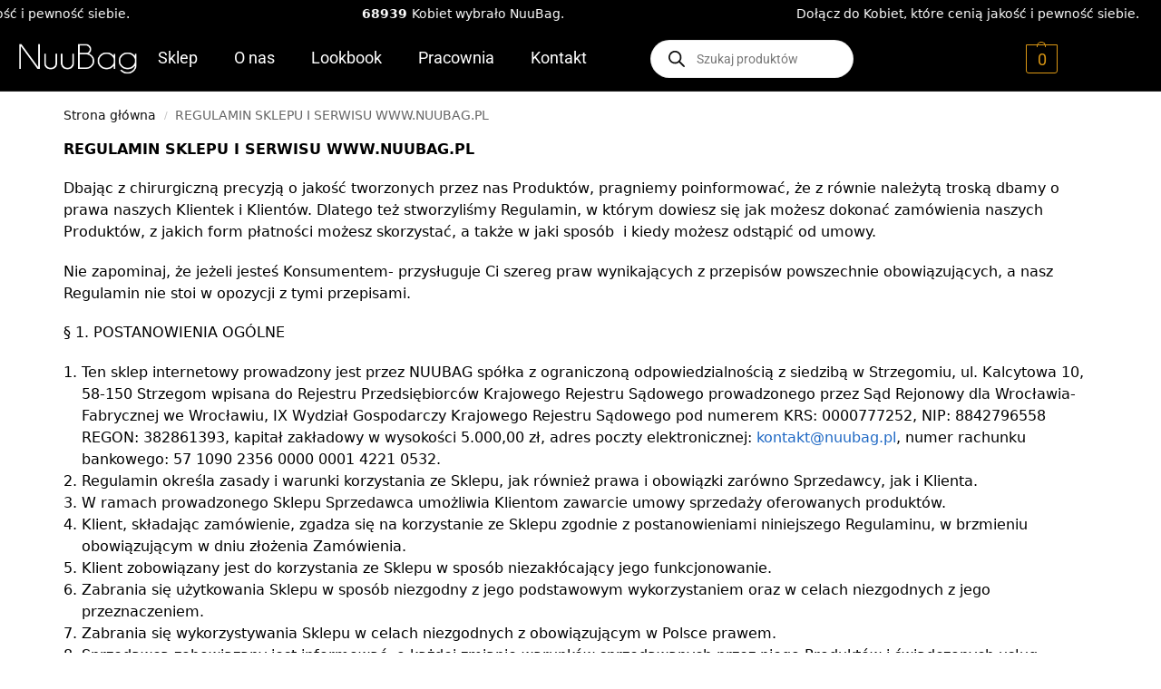

--- FILE ---
content_type: text/html; charset=UTF-8
request_url: https://nuubag.pl/regulamin/
body_size: 69626
content:

<!doctype html>
<html lang="pl-PL" prefix="og: https://ogp.me/ns#">
<head><meta charset="UTF-8"><script>if(navigator.userAgent.match(/MSIE|Internet Explorer/i)||navigator.userAgent.match(/Trident\/7\..*?rv:11/i)){var href=document.location.href;if(!href.match(/[?&]nowprocket/)){if(href.indexOf("?")==-1){if(href.indexOf("#")==-1){document.location.href=href+"?nowprocket=1"}else{document.location.href=href.replace("#","?nowprocket=1#")}}else{if(href.indexOf("#")==-1){document.location.href=href+"&nowprocket=1"}else{document.location.href=href.replace("#","&nowprocket=1#")}}}}</script><script>(()=>{class RocketLazyLoadScripts{constructor(){this.v="2.0.4",this.userEvents=["keydown","keyup","mousedown","mouseup","mousemove","mouseover","mouseout","touchmove","touchstart","touchend","touchcancel","wheel","click","dblclick","input"],this.attributeEvents=["onblur","onclick","oncontextmenu","ondblclick","onfocus","onmousedown","onmouseenter","onmouseleave","onmousemove","onmouseout","onmouseover","onmouseup","onmousewheel","onscroll","onsubmit"]}async t(){this.i(),this.o(),/iP(ad|hone)/.test(navigator.userAgent)&&this.h(),this.u(),this.l(this),this.m(),this.k(this),this.p(this),this._(),await Promise.all([this.R(),this.L()]),this.lastBreath=Date.now(),this.S(this),this.P(),this.D(),this.O(),this.M(),await this.C(this.delayedScripts.normal),await this.C(this.delayedScripts.defer),await this.C(this.delayedScripts.async),await this.T(),await this.F(),await this.j(),await this.A(),window.dispatchEvent(new Event("rocket-allScriptsLoaded")),this.everythingLoaded=!0,this.lastTouchEnd&&await new Promise(t=>setTimeout(t,500-Date.now()+this.lastTouchEnd)),this.I(),this.H(),this.U(),this.W()}i(){this.CSPIssue=sessionStorage.getItem("rocketCSPIssue"),document.addEventListener("securitypolicyviolation",t=>{this.CSPIssue||"script-src-elem"!==t.violatedDirective||"data"!==t.blockedURI||(this.CSPIssue=!0,sessionStorage.setItem("rocketCSPIssue",!0))},{isRocket:!0})}o(){window.addEventListener("pageshow",t=>{this.persisted=t.persisted,this.realWindowLoadedFired=!0},{isRocket:!0}),window.addEventListener("pagehide",()=>{this.onFirstUserAction=null},{isRocket:!0})}h(){let t;function e(e){t=e}window.addEventListener("touchstart",e,{isRocket:!0}),window.addEventListener("touchend",function i(o){o.changedTouches[0]&&t.changedTouches[0]&&Math.abs(o.changedTouches[0].pageX-t.changedTouches[0].pageX)<10&&Math.abs(o.changedTouches[0].pageY-t.changedTouches[0].pageY)<10&&o.timeStamp-t.timeStamp<200&&(window.removeEventListener("touchstart",e,{isRocket:!0}),window.removeEventListener("touchend",i,{isRocket:!0}),"INPUT"===o.target.tagName&&"text"===o.target.type||(o.target.dispatchEvent(new TouchEvent("touchend",{target:o.target,bubbles:!0})),o.target.dispatchEvent(new MouseEvent("mouseover",{target:o.target,bubbles:!0})),o.target.dispatchEvent(new PointerEvent("click",{target:o.target,bubbles:!0,cancelable:!0,detail:1,clientX:o.changedTouches[0].clientX,clientY:o.changedTouches[0].clientY})),event.preventDefault()))},{isRocket:!0})}q(t){this.userActionTriggered||("mousemove"!==t.type||this.firstMousemoveIgnored?"keyup"===t.type||"mouseover"===t.type||"mouseout"===t.type||(this.userActionTriggered=!0,this.onFirstUserAction&&this.onFirstUserAction()):this.firstMousemoveIgnored=!0),"click"===t.type&&t.preventDefault(),t.stopPropagation(),t.stopImmediatePropagation(),"touchstart"===this.lastEvent&&"touchend"===t.type&&(this.lastTouchEnd=Date.now()),"click"===t.type&&(this.lastTouchEnd=0),this.lastEvent=t.type,t.composedPath&&t.composedPath()[0].getRootNode()instanceof ShadowRoot&&(t.rocketTarget=t.composedPath()[0]),this.savedUserEvents.push(t)}u(){this.savedUserEvents=[],this.userEventHandler=this.q.bind(this),this.userEvents.forEach(t=>window.addEventListener(t,this.userEventHandler,{passive:!1,isRocket:!0})),document.addEventListener("visibilitychange",this.userEventHandler,{isRocket:!0})}U(){this.userEvents.forEach(t=>window.removeEventListener(t,this.userEventHandler,{passive:!1,isRocket:!0})),document.removeEventListener("visibilitychange",this.userEventHandler,{isRocket:!0}),this.savedUserEvents.forEach(t=>{(t.rocketTarget||t.target).dispatchEvent(new window[t.constructor.name](t.type,t))})}m(){const t="return false",e=Array.from(this.attributeEvents,t=>"data-rocket-"+t),i="["+this.attributeEvents.join("],[")+"]",o="[data-rocket-"+this.attributeEvents.join("],[data-rocket-")+"]",s=(e,i,o)=>{o&&o!==t&&(e.setAttribute("data-rocket-"+i,o),e["rocket"+i]=new Function("event",o),e.setAttribute(i,t))};new MutationObserver(t=>{for(const n of t)"attributes"===n.type&&(n.attributeName.startsWith("data-rocket-")||this.everythingLoaded?n.attributeName.startsWith("data-rocket-")&&this.everythingLoaded&&this.N(n.target,n.attributeName.substring(12)):s(n.target,n.attributeName,n.target.getAttribute(n.attributeName))),"childList"===n.type&&n.addedNodes.forEach(t=>{if(t.nodeType===Node.ELEMENT_NODE)if(this.everythingLoaded)for(const i of[t,...t.querySelectorAll(o)])for(const t of i.getAttributeNames())e.includes(t)&&this.N(i,t.substring(12));else for(const e of[t,...t.querySelectorAll(i)])for(const t of e.getAttributeNames())this.attributeEvents.includes(t)&&s(e,t,e.getAttribute(t))})}).observe(document,{subtree:!0,childList:!0,attributeFilter:[...this.attributeEvents,...e]})}I(){this.attributeEvents.forEach(t=>{document.querySelectorAll("[data-rocket-"+t+"]").forEach(e=>{this.N(e,t)})})}N(t,e){const i=t.getAttribute("data-rocket-"+e);i&&(t.setAttribute(e,i),t.removeAttribute("data-rocket-"+e))}k(t){Object.defineProperty(HTMLElement.prototype,"onclick",{get(){return this.rocketonclick||null},set(e){this.rocketonclick=e,this.setAttribute(t.everythingLoaded?"onclick":"data-rocket-onclick","this.rocketonclick(event)")}})}S(t){function e(e,i){let o=e[i];e[i]=null,Object.defineProperty(e,i,{get:()=>o,set(s){t.everythingLoaded?o=s:e["rocket"+i]=o=s}})}e(document,"onreadystatechange"),e(window,"onload"),e(window,"onpageshow");try{Object.defineProperty(document,"readyState",{get:()=>t.rocketReadyState,set(e){t.rocketReadyState=e},configurable:!0}),document.readyState="loading"}catch(t){console.log("WPRocket DJE readyState conflict, bypassing")}}l(t){this.originalAddEventListener=EventTarget.prototype.addEventListener,this.originalRemoveEventListener=EventTarget.prototype.removeEventListener,this.savedEventListeners=[],EventTarget.prototype.addEventListener=function(e,i,o){o&&o.isRocket||!t.B(e,this)&&!t.userEvents.includes(e)||t.B(e,this)&&!t.userActionTriggered||e.startsWith("rocket-")||t.everythingLoaded?t.originalAddEventListener.call(this,e,i,o):(t.savedEventListeners.push({target:this,remove:!1,type:e,func:i,options:o}),"mouseenter"!==e&&"mouseleave"!==e||t.originalAddEventListener.call(this,e,t.savedUserEvents.push,o))},EventTarget.prototype.removeEventListener=function(e,i,o){o&&o.isRocket||!t.B(e,this)&&!t.userEvents.includes(e)||t.B(e,this)&&!t.userActionTriggered||e.startsWith("rocket-")||t.everythingLoaded?t.originalRemoveEventListener.call(this,e,i,o):t.savedEventListeners.push({target:this,remove:!0,type:e,func:i,options:o})}}J(t,e){this.savedEventListeners=this.savedEventListeners.filter(i=>{let o=i.type,s=i.target||window;return e!==o||t!==s||(this.B(o,s)&&(i.type="rocket-"+o),this.$(i),!1)})}H(){EventTarget.prototype.addEventListener=this.originalAddEventListener,EventTarget.prototype.removeEventListener=this.originalRemoveEventListener,this.savedEventListeners.forEach(t=>this.$(t))}$(t){t.remove?this.originalRemoveEventListener.call(t.target,t.type,t.func,t.options):this.originalAddEventListener.call(t.target,t.type,t.func,t.options)}p(t){let e;function i(e){return t.everythingLoaded?e:e.split(" ").map(t=>"load"===t||t.startsWith("load.")?"rocket-jquery-load":t).join(" ")}function o(o){function s(e){const s=o.fn[e];o.fn[e]=o.fn.init.prototype[e]=function(){return this[0]===window&&t.userActionTriggered&&("string"==typeof arguments[0]||arguments[0]instanceof String?arguments[0]=i(arguments[0]):"object"==typeof arguments[0]&&Object.keys(arguments[0]).forEach(t=>{const e=arguments[0][t];delete arguments[0][t],arguments[0][i(t)]=e})),s.apply(this,arguments),this}}if(o&&o.fn&&!t.allJQueries.includes(o)){const e={DOMContentLoaded:[],"rocket-DOMContentLoaded":[]};for(const t in e)document.addEventListener(t,()=>{e[t].forEach(t=>t())},{isRocket:!0});o.fn.ready=o.fn.init.prototype.ready=function(i){function s(){parseInt(o.fn.jquery)>2?setTimeout(()=>i.bind(document)(o)):i.bind(document)(o)}return"function"==typeof i&&(t.realDomReadyFired?!t.userActionTriggered||t.fauxDomReadyFired?s():e["rocket-DOMContentLoaded"].push(s):e.DOMContentLoaded.push(s)),o([])},s("on"),s("one"),s("off"),t.allJQueries.push(o)}e=o}t.allJQueries=[],o(window.jQuery),Object.defineProperty(window,"jQuery",{get:()=>e,set(t){o(t)}})}P(){const t=new Map;document.write=document.writeln=function(e){const i=document.currentScript,o=document.createRange(),s=i.parentElement;let n=t.get(i);void 0===n&&(n=i.nextSibling,t.set(i,n));const c=document.createDocumentFragment();o.setStart(c,0),c.appendChild(o.createContextualFragment(e)),s.insertBefore(c,n)}}async R(){return new Promise(t=>{this.userActionTriggered?t():this.onFirstUserAction=t})}async L(){return new Promise(t=>{document.addEventListener("DOMContentLoaded",()=>{this.realDomReadyFired=!0,t()},{isRocket:!0})})}async j(){return this.realWindowLoadedFired?Promise.resolve():new Promise(t=>{window.addEventListener("load",t,{isRocket:!0})})}M(){this.pendingScripts=[];this.scriptsMutationObserver=new MutationObserver(t=>{for(const e of t)e.addedNodes.forEach(t=>{"SCRIPT"!==t.tagName||t.noModule||t.isWPRocket||this.pendingScripts.push({script:t,promise:new Promise(e=>{const i=()=>{const i=this.pendingScripts.findIndex(e=>e.script===t);i>=0&&this.pendingScripts.splice(i,1),e()};t.addEventListener("load",i,{isRocket:!0}),t.addEventListener("error",i,{isRocket:!0}),setTimeout(i,1e3)})})})}),this.scriptsMutationObserver.observe(document,{childList:!0,subtree:!0})}async F(){await this.X(),this.pendingScripts.length?(await this.pendingScripts[0].promise,await this.F()):this.scriptsMutationObserver.disconnect()}D(){this.delayedScripts={normal:[],async:[],defer:[]},document.querySelectorAll("script[type$=rocketlazyloadscript]").forEach(t=>{t.hasAttribute("data-rocket-src")?t.hasAttribute("async")&&!1!==t.async?this.delayedScripts.async.push(t):t.hasAttribute("defer")&&!1!==t.defer||"module"===t.getAttribute("data-rocket-type")?this.delayedScripts.defer.push(t):this.delayedScripts.normal.push(t):this.delayedScripts.normal.push(t)})}async _(){await this.L();let t=[];document.querySelectorAll("script[type$=rocketlazyloadscript][data-rocket-src]").forEach(e=>{let i=e.getAttribute("data-rocket-src");if(i&&!i.startsWith("data:")){i.startsWith("//")&&(i=location.protocol+i);try{const o=new URL(i).origin;o!==location.origin&&t.push({src:o,crossOrigin:e.crossOrigin||"module"===e.getAttribute("data-rocket-type")})}catch(t){}}}),t=[...new Map(t.map(t=>[JSON.stringify(t),t])).values()],this.Y(t,"preconnect")}async G(t){if(await this.K(),!0!==t.noModule||!("noModule"in HTMLScriptElement.prototype))return new Promise(e=>{let i;function o(){(i||t).setAttribute("data-rocket-status","executed"),e()}try{if(navigator.userAgent.includes("Firefox/")||""===navigator.vendor||this.CSPIssue)i=document.createElement("script"),[...t.attributes].forEach(t=>{let e=t.nodeName;"type"!==e&&("data-rocket-type"===e&&(e="type"),"data-rocket-src"===e&&(e="src"),i.setAttribute(e,t.nodeValue))}),t.text&&(i.text=t.text),t.nonce&&(i.nonce=t.nonce),i.hasAttribute("src")?(i.addEventListener("load",o,{isRocket:!0}),i.addEventListener("error",()=>{i.setAttribute("data-rocket-status","failed-network"),e()},{isRocket:!0}),setTimeout(()=>{i.isConnected||e()},1)):(i.text=t.text,o()),i.isWPRocket=!0,t.parentNode.replaceChild(i,t);else{const i=t.getAttribute("data-rocket-type"),s=t.getAttribute("data-rocket-src");i?(t.type=i,t.removeAttribute("data-rocket-type")):t.removeAttribute("type"),t.addEventListener("load",o,{isRocket:!0}),t.addEventListener("error",i=>{this.CSPIssue&&i.target.src.startsWith("data:")?(console.log("WPRocket: CSP fallback activated"),t.removeAttribute("src"),this.G(t).then(e)):(t.setAttribute("data-rocket-status","failed-network"),e())},{isRocket:!0}),s?(t.fetchPriority="high",t.removeAttribute("data-rocket-src"),t.src=s):t.src="data:text/javascript;base64,"+window.btoa(unescape(encodeURIComponent(t.text)))}}catch(i){t.setAttribute("data-rocket-status","failed-transform"),e()}});t.setAttribute("data-rocket-status","skipped")}async C(t){const e=t.shift();return e?(e.isConnected&&await this.G(e),this.C(t)):Promise.resolve()}O(){this.Y([...this.delayedScripts.normal,...this.delayedScripts.defer,...this.delayedScripts.async],"preload")}Y(t,e){this.trash=this.trash||[];let i=!0;var o=document.createDocumentFragment();t.forEach(t=>{const s=t.getAttribute&&t.getAttribute("data-rocket-src")||t.src;if(s&&!s.startsWith("data:")){const n=document.createElement("link");n.href=s,n.rel=e,"preconnect"!==e&&(n.as="script",n.fetchPriority=i?"high":"low"),t.getAttribute&&"module"===t.getAttribute("data-rocket-type")&&(n.crossOrigin=!0),t.crossOrigin&&(n.crossOrigin=t.crossOrigin),t.integrity&&(n.integrity=t.integrity),t.nonce&&(n.nonce=t.nonce),o.appendChild(n),this.trash.push(n),i=!1}}),document.head.appendChild(o)}W(){this.trash.forEach(t=>t.remove())}async T(){try{document.readyState="interactive"}catch(t){}this.fauxDomReadyFired=!0;try{await this.K(),this.J(document,"readystatechange"),document.dispatchEvent(new Event("rocket-readystatechange")),await this.K(),document.rocketonreadystatechange&&document.rocketonreadystatechange(),await this.K(),this.J(document,"DOMContentLoaded"),document.dispatchEvent(new Event("rocket-DOMContentLoaded")),await this.K(),this.J(window,"DOMContentLoaded"),window.dispatchEvent(new Event("rocket-DOMContentLoaded"))}catch(t){console.error(t)}}async A(){try{document.readyState="complete"}catch(t){}try{await this.K(),this.J(document,"readystatechange"),document.dispatchEvent(new Event("rocket-readystatechange")),await this.K(),document.rocketonreadystatechange&&document.rocketonreadystatechange(),await this.K(),this.J(window,"load"),window.dispatchEvent(new Event("rocket-load")),await this.K(),window.rocketonload&&window.rocketonload(),await this.K(),this.allJQueries.forEach(t=>t(window).trigger("rocket-jquery-load")),await this.K(),this.J(window,"pageshow");const t=new Event("rocket-pageshow");t.persisted=this.persisted,window.dispatchEvent(t),await this.K(),window.rocketonpageshow&&window.rocketonpageshow({persisted:this.persisted})}catch(t){console.error(t)}}async K(){Date.now()-this.lastBreath>45&&(await this.X(),this.lastBreath=Date.now())}async X(){return document.hidden?new Promise(t=>setTimeout(t)):new Promise(t=>requestAnimationFrame(t))}B(t,e){return e===document&&"readystatechange"===t||(e===document&&"DOMContentLoaded"===t||(e===window&&"DOMContentLoaded"===t||(e===window&&"load"===t||e===window&&"pageshow"===t)))}static run(){(new RocketLazyLoadScripts).t()}}RocketLazyLoadScripts.run()})();</script>

<meta name="viewport" content="height=device-height, width=device-width, initial-scale=1">
<link rel="profile" href="https://gmpg.org/xfn/11">
<link rel="pingback" href="https://nuubag.pl/xmlrpc.php">

	<style></style>
	
<!-- Google Tag Manager for WordPress by gtm4wp.com -->
<script data-cfasync="false" data-pagespeed-no-defer>
	var gtm4wp_datalayer_name = "dataLayer";
	var dataLayer = dataLayer || [];
	const gtm4wp_use_sku_instead = 1;
	const gtm4wp_currency = 'PLN';
	const gtm4wp_product_per_impression = 10;
	const gtm4wp_clear_ecommerce = true;
	const gtm4wp_datalayer_max_timeout = 2000;

	const gtm4wp_scrollerscript_debugmode         = false;
	const gtm4wp_scrollerscript_callbacktime      = 100;
	const gtm4wp_scrollerscript_readerlocation    = 150;
	const gtm4wp_scrollerscript_contentelementid  = "content";
	const gtm4wp_scrollerscript_scannertime       = 30;
</script>
<!-- End Google Tag Manager for WordPress by gtm4wp.com -->
<!-- Optymalizacja wyszukiwarek według Rank Math - https://rankmath.com/ -->
<title>Regulamin - Torebki NuuBag - sklep internetowy z torebkami</title>
<link data-rocket-prefetch href="https://connect.facebook.net" rel="dns-prefetch">
<link data-rocket-prefetch href="https://analytics.tiktok.com" rel="dns-prefetch">
<link data-rocket-prefetch href="https://www.google-analytics.com" rel="dns-prefetch">
<link data-rocket-prefetch href="https://www.googletagmanager.com" rel="dns-prefetch">
<link data-rocket-prefetch href="" rel="dns-prefetch">
<link data-rocket-prefetch href="https://integrations.etrusted.com" rel="dns-prefetch">
<link data-rocket-prefetch href="https://cdn-cookieyes.com" rel="dns-prefetch">
<link data-rocket-prefetch href="https://static-tracking.klaviyo.com" rel="dns-prefetch">
<link data-rocket-prefetch href="https://static.klaviyo.com" rel="dns-prefetch">
<link data-rocket-prefetch href="https://static.hotjar.com" rel="dns-prefetch">
<link data-rocket-prefetch href="https://script.hotjar.com" rel="dns-prefetch">
<link data-rocket-prefetch href="https://widgets.trustedshops.com" rel="dns-prefetch">
<link data-rocket-prefetch href="https://googleads.g.doubleclick.net" rel="dns-prefetch">
<style id="wpr-usedcss">img:is([sizes=auto i],[sizes^="auto," i]){contain-intrinsic-size:3000px 1500px}:root{--wp-admin-theme-color:#3858e9;--wp-admin-theme-color--rgb:56,88,233;--wp-admin-theme-color-darker-10:#2145e6;--wp-admin-theme-color-darker-10--rgb:33,69,230;--wp-admin-theme-color-darker-20:#183ad6;--wp-admin-theme-color-darker-20--rgb:24,58,214;--wp-admin-border-width-focus:2px}@media (min-resolution:192dpi){:root{--wp-admin-border-width-focus:1.5px}}img.emoji{display:inline!important;border:none!important;box-shadow:none!important;height:1em!important;width:1em!important;margin:0 .07em!important;vertical-align:-.1em!important;background:0 0!important;padding:0!important}:root{--fa-font-solid:normal 900 1em/1 "Font Awesome 6 Free";--fa-font-regular:normal 400 1em/1 "Font Awesome 6 Free";--fa-font-light:normal 300 1em/1 "Font Awesome 6 Pro";--fa-font-thin:normal 100 1em/1 "Font Awesome 6 Pro";--fa-font-duotone:normal 900 1em/1 "Font Awesome 6 Duotone";--fa-font-brands:normal 400 1em/1 "Font Awesome 6 Brands";--fa-font-sharp-solid:normal 900 1em/1 "Font Awesome 6 Sharp";--fa-font-sharp-regular:normal 400 1em/1 "Font Awesome 6 Sharp";--fa-font-sharp-light:normal 300 1em/1 "Font Awesome 6 Sharp";--fa-font-sharp-thin:normal 100 1em/1 "Font Awesome 6 Sharp";--fa-font-sharp-duotone-solid:normal 900 1em/1 "Font Awesome 6 Sharp Duotone"}:root{--wp--preset--aspect-ratio--square:1;--wp--preset--aspect-ratio--4-3:4/3;--wp--preset--aspect-ratio--3-4:3/4;--wp--preset--aspect-ratio--3-2:3/2;--wp--preset--aspect-ratio--2-3:2/3;--wp--preset--aspect-ratio--16-9:16/9;--wp--preset--aspect-ratio--9-16:9/16;--wp--preset--color--black:#000000;--wp--preset--color--cyan-bluish-gray:#abb8c3;--wp--preset--color--white:#ffffff;--wp--preset--color--pale-pink:#f78da7;--wp--preset--color--vivid-red:#cf2e2e;--wp--preset--color--luminous-vivid-orange:#ff6900;--wp--preset--color--luminous-vivid-amber:#fcb900;--wp--preset--color--light-green-cyan:#7bdcb5;--wp--preset--color--vivid-green-cyan:#00d084;--wp--preset--color--pale-cyan-blue:#8ed1fc;--wp--preset--color--vivid-cyan-blue:#0693e3;--wp--preset--color--vivid-purple:#9b51e0;--wp--preset--gradient--vivid-cyan-blue-to-vivid-purple:linear-gradient(135deg,rgba(6, 147, 227, 1) 0%,rgb(155, 81, 224) 100%);--wp--preset--gradient--light-green-cyan-to-vivid-green-cyan:linear-gradient(135deg,rgb(122, 220, 180) 0%,rgb(0, 208, 130) 100%);--wp--preset--gradient--luminous-vivid-amber-to-luminous-vivid-orange:linear-gradient(135deg,rgba(252, 185, 0, 1) 0%,rgba(255, 105, 0, 1) 100%);--wp--preset--gradient--luminous-vivid-orange-to-vivid-red:linear-gradient(135deg,rgba(255, 105, 0, 1) 0%,rgb(207, 46, 46) 100%);--wp--preset--gradient--very-light-gray-to-cyan-bluish-gray:linear-gradient(135deg,rgb(238, 238, 238) 0%,rgb(169, 184, 195) 100%);--wp--preset--gradient--cool-to-warm-spectrum:linear-gradient(135deg,rgb(74, 234, 220) 0%,rgb(151, 120, 209) 20%,rgb(207, 42, 186) 40%,rgb(238, 44, 130) 60%,rgb(251, 105, 98) 80%,rgb(254, 248, 76) 100%);--wp--preset--gradient--blush-light-purple:linear-gradient(135deg,rgb(255, 206, 236) 0%,rgb(152, 150, 240) 100%);--wp--preset--gradient--blush-bordeaux:linear-gradient(135deg,rgb(254, 205, 165) 0%,rgb(254, 45, 45) 50%,rgb(107, 0, 62) 100%);--wp--preset--gradient--luminous-dusk:linear-gradient(135deg,rgb(255, 203, 112) 0%,rgb(199, 81, 192) 50%,rgb(65, 88, 208) 100%);--wp--preset--gradient--pale-ocean:linear-gradient(135deg,rgb(255, 245, 203) 0%,rgb(182, 227, 212) 50%,rgb(51, 167, 181) 100%);--wp--preset--gradient--electric-grass:linear-gradient(135deg,rgb(202, 248, 128) 0%,rgb(113, 206, 126) 100%);--wp--preset--gradient--midnight:linear-gradient(135deg,rgb(2, 3, 129) 0%,rgb(40, 116, 252) 100%);--wp--preset--font-size--small:clamp(1rem, 1rem + ((1vw - 0.2rem) * 0.368), 1.2rem);--wp--preset--font-size--medium:clamp(1rem, 1rem + ((1vw - 0.2rem) * 0.92), 1.5rem);--wp--preset--font-size--large:clamp(1.5rem, 1.5rem + ((1vw - 0.2rem) * 0.92), 2rem);--wp--preset--font-size--x-large:clamp(1.5rem, 1.5rem + ((1vw - 0.2rem) * 1.379), 2.25rem);--wp--preset--font-size--x-small:0.85rem;--wp--preset--font-size--base:clamp(1rem, 1rem + ((1vw - 0.2rem) * 0.46), 1.25rem);--wp--preset--font-size--xx-large:clamp(2rem, 2rem + ((1vw - 0.2rem) * 1.839), 3rem);--wp--preset--font-size--xxx-large:clamp(2.25rem, 2.25rem + ((1vw - 0.2rem) * 3.218), 4rem);--wp--preset--spacing--20:0.44rem;--wp--preset--spacing--30:0.67rem;--wp--preset--spacing--40:1rem;--wp--preset--spacing--50:1.5rem;--wp--preset--spacing--60:2.25rem;--wp--preset--spacing--70:3.38rem;--wp--preset--spacing--80:5.06rem;--wp--preset--spacing--small:clamp(.25rem, 2.5vw, 0.75rem);--wp--preset--spacing--medium:clamp(1rem, 4vw, 2rem);--wp--preset--spacing--large:clamp(1.25rem, 6vw, 3rem);--wp--preset--spacing--x-large:clamp(3rem, 7vw, 5rem);--wp--preset--spacing--xx-large:clamp(4rem, 9vw, 7rem);--wp--preset--spacing--xxx-large:clamp(5rem, 12vw, 9rem);--wp--preset--spacing--xxxx-large:clamp(6rem, 14vw, 13rem);--wp--preset--shadow--natural:6px 6px 9px rgba(0, 0, 0, .2);--wp--preset--shadow--deep:12px 12px 50px rgba(0, 0, 0, .4);--wp--preset--shadow--sharp:6px 6px 0px rgba(0, 0, 0, .2);--wp--preset--shadow--outlined:6px 6px 0px -3px rgba(255, 255, 255, 1),6px 6px rgba(0, 0, 0, 1);--wp--preset--shadow--crisp:6px 6px 0px rgba(0, 0, 0, 1);--wp--custom--line-height--none:1;--wp--custom--line-height--tight:1.1;--wp--custom--line-height--snug:1.2;--wp--custom--line-height--normal:1.5;--wp--custom--line-height--relaxed:1.625;--wp--custom--line-height--loose:2;--wp--custom--line-height--body:1.618}:root{--wp--style--global--content-size:900px;--wp--style--global--wide-size:1190px}:where(body){margin:0}:where(.wp-site-blocks)>*{margin-block-start:var(--wp--preset--spacing--medium);margin-block-end:0}:where(.wp-site-blocks)>:first-child{margin-block-start:0}:where(.wp-site-blocks)>:last-child{margin-block-end:0}:root{--wp--style--block-gap:var(--wp--preset--spacing--medium)}:root :where(.is-layout-flow)>:first-child{margin-block-start:0}:root :where(.is-layout-flow)>:last-child{margin-block-end:0}:root :where(.is-layout-flow)>*{margin-block-start:var(--wp--preset--spacing--medium);margin-block-end:0}:root :where(.is-layout-constrained)>:first-child{margin-block-start:0}:root :where(.is-layout-constrained)>:last-child{margin-block-end:0}:root :where(.is-layout-constrained)>*{margin-block-start:var(--wp--preset--spacing--medium);margin-block-end:0}:root :where(.is-layout-flex){gap:var(--wp--preset--spacing--medium)}:root :where(.is-layout-grid){gap:var(--wp--preset--spacing--medium)}body{font-family:var(--wp--preset--font-family--primary);--wp--style--root--padding-top:0;--wp--style--root--padding-right:var(--wp--preset--spacing--medium);--wp--style--root--padding-bottom:0;--wp--style--root--padding-left:var(--wp--preset--spacing--medium)}a:where(:not(.wp-element-button)){text-decoration:false}:root :where(.wp-element-button,.wp-block-button__link){background-color:#32373c;border-width:0;color:#fff;font-family:inherit;font-size:inherit;line-height:inherit;padding:calc(.667em + 2px) calc(1.333em + 2px);text-decoration:none}:root :where(.wp-block-columns){margin-bottom:0}:root :where(.wp-block-pullquote){font-size:clamp(.984em, .984rem + ((1vw - .2em) * .949), 1.5em);line-height:1.6}:root :where(.wp-block-spacer){margin-top:0!important}.dgwt-wcas-block-scroll{overflow:hidden}.dgwt-wcas-search-wrapp{position:relative;line-height:100%;display:block;color:#444;min-width:230px;width:100%;text-align:left;margin:0 auto;-webkit-box-sizing:border-box;-moz-box-sizing:border-box;box-sizing:border-box}.dgwt-wcas-preloader-wrapp img{margin:10px auto 0;display:block;max-width:200px}.dgwt-wcas-suggestions-wrapp{background:#fff;border:1px solid #ddd;border-top:none;padding:0;margin:0;-webkit-box-sizing:border-box;-moz-box-sizing:border-box;box-sizing:border-box;overflow-y:auto}.dgwt-wcas-details-wrapp *,.dgwt-wcas-search-wrapp *,.dgwt-wcas-suggestions-wrapp *{-webkit-box-sizing:border-box;-moz-box-sizing:border-box;box-sizing:border-box}.dgwt-wcas-details-wrapp a:focus,.dgwt-wcas-suggestions-wrapp a:focus{outline:0}.dgwt-wcas-suggestions-wrapp.dgwt-wcas-suggestions-wrapp--top{border:1px solid #ddd;border-bottom:none}.dgwt-wcas-details-left .dgwt-wcas-suggestions-wrapp{border-radius:0 0 5px;border-left-color:#eee}.dgwt-wcas-details-right .dgwt-wcas-suggestions-wrapp{border-radius:0 0 0 5px;border-right-color:#eee}.dgwt-wcas-suggestion{cursor:pointer;font-size:12px;line-height:110%;text-align:left;padding:7px 10px;position:relative;border-bottom:1px solid #dfdfdf;display:flex;flex-direction:row;justify-content:space-between;align-items:center;resize:vertical;width:100%;transition:none!important}.dgwt-wcas-suggestion-nores{font-size:15px;line-height:157%;padding:15px;width:100%}.dgwt-wcas-suggestion-nores p{padding:0;margin:0 0 10px;font-size:18px}.dgwt-wcas-suggestion-nores ol,.dgwt-wcas-suggestion-nores ul{padding:0 0 0 30px;margin:0}.dgwt-wcas-suggestion-nores ul li{list-style:disc}.dgwt-wcas-open-pirx .dgwt-wcas-suggestion-nores{padding:10px 10px 10px 34px}.dgwt-wcas-suggestion.dgwt-wcas-suggestion-more{justify-content:center;color:#6d6d6d}.dgwt-wcas-has-headings .dgwt-wcas-suggestion,.dgwt-wcas-has-headings .dgwt-wcas-suggestion.dgwt-wcas-suggestion-headline,.dgwt-wcas-has-headings .dgwt-wcas-suggestion.dgwt-wcas-suggestion-tax,.dgwt-wcas-suggestion.dgwt-wcas-suggestion-no-border-bottom,body:not(.dgwt-wcas-is-details) .dgwt-wcas-suggestion:last-child{border-bottom:none}.dgwt-wcas-suggestion:after{clear:both;display:block;content:''}.dgwt-wcas-suggestion.dgwt-wcas-nores{cursor:default;opacity:.5}.dgwt-wcas-has-img .dgwt-wcas-suggestion.dgwt-wcas-suggestion-product{padding-top:8px;padding-bottom:8px;min-height:60px}.dgwt-wcas-has-img .dgwt-wcas-suggestion.dgwt-wcas-suggestion-product.dgwt-wcas-suggestion-history-product,.dgwt-wcas-is-details .dgwt-wcas-has-img .dgwt-wcas-suggestion.dgwt-wcas-suggestion-product{min-height:40px}.dgwt-wcas-is-details .dgwt-wcas-has-img .dgwt-wcas-suggestion.dgwt-wcas-suggestion-more,.dgwt-wcas-suggestion.dgwt-wcas-suggestion-more{min-height:30px;text-transform:uppercase}.dgwt-wcas-suggestion.dgwt-wcas-suggestion-more .dgwt-wcas-st-more{padding:0 10px;text-align:center}.dgwt-wcas-st{display:block;color:#444;font-size:15px;width:100%;line-height:110%}.dgwt-wcas-st .dgwt-wcas-score{color:#8e44ad;font-weight:700;font-size:80%}.dgwt-wcas-st>span{display:inline-block;vertical-align:middle}.dgwt-wcas-has-sku .dgwt-wcas-st-title{margin-right:6px}.dgwt-wcas-st>span.dgwt-wcas-st--direct-headline{display:block;font-style:italic;font-size:10px;text-transform:uppercase;opacity:.4;line-height:10px;margin-bottom:1px;letter-spacing:2px}.dgwt-wcas-st-breadcrumbs{overflow:hidden;text-overflow:ellipsis;white-space:nowrap;font-size:80%;text-align:left;opacity:.6;width:100%;padding-right:10px}.rtl .dgwt-wcas-st-breadcrumbs{padding-right:0;padding-left:10px;text-align:right}.dgwt-wcas-sku{font-size:80%}.dgwt-wcas-si{width:50px;display:block;height:100%}.dgwt-wcas-si img{background:#fff;border:1px solid #e8e8e8;border-radius:3px;display:block;margin:auto;padding:2px;height:auto;width:auto;max-height:90%;max-width:100%}.dgwt-wcas-has-img-forced .dgwt-wcas-suggestion-history-product .dgwt-wcas-si{display:flex;align-items:center;justify-content:center}.dgwt-wcas-has-img-forced .dgwt-wcas-suggestion-history-product .dgwt-wcas-si svg{max-width:18px}.dgwt-wcas-has-img:not(.dgwt-wcas-has-img-forced) .dgwt-wcas-suggestion-history-product .dgwt-wcas-si>svg{margin-left:10px}.dgwt-wcas-content-wrapp{display:flex;height:100%;width:100%;justify-content:space-between;align-items:center;resize:vertical;padding-left:10px}.rtl .dgwt-wcas-content-wrapp{padding-left:0;padding-right:10px}.dgwt-wcas-sp{color:#555;font-size:14px;line-height:120%;text-align:right;padding-left:10px}.dgwt-wcas-sp *{line-height:130%}.dgwt-wcas-search-form{margin:0;padding:0;width:100%}.dgwt-wcas-open.dgwt-wcas-nores.dgwt-wcas-is-details:not(.dgwt-wcas-details-outside) .dgwt-wcas-suggestion-nores,.dgwt-wcas-sd{margin-top:5px}.dgwt-wcas-sd{color:#777;display:block;line-height:14px;width:100%;font-size:.8em}.dgwt-wcas-vendor-city{margin-left:5px;font-size:.8em}.dgwt-wcas-st>.dgwt-wcas-product-vendor{font-size:12px;margin-top:5px;display:block}.dgwt-wcas-suggestion-selected{background-color:#eee}.dgwt-wcas-style-pirx.dgwt-wcas-search-wrapp.dgwt-wcas-search-focused input[type=search].dgwt-wcas-search-input:hover{background-color:#fff}.dgwt-wcas-suggestion-selected:first-child{border-top:none}.rtl .dgwt-wcas-suggestion{padding-left:0;padding-right:15px;text-align:right}.dgwt-wcas-details-wrapp{background:#fff;border:1px solid #ddd;border-top:none;border-left:none;padding:0;width:300px;-webkit-box-sizing:border-box;-moz-box-sizing:border-box;box-sizing:border-box;z-index:100;min-height:340px}.rtl .dgwt-wcas-details-wrapp{border-left:1px solid #ddd;border-right:none}.dgwt-wcas-details-outside .dgwt-wcas-details-wrapp{margin-top:-1px;border-top:1px solid #ddd;max-width:300px}.dgwt-wcas-details-outside.dgwt-wcas-is-details .dgwt-wcas-suggestions-wrapp{margin-top:-1px;border-top:1px solid #ddd}.dgwt-wcas-details-right .dgwt-wcas-details-wrapp{border-left:none;border-right:1px solid #ddd;border-radius:0 5px 5px 0}.dgwt-wcas-details-left .dgwt-wcas-details-wrapp{border-right:none;border-left:1px solid #ddd;border-radius:5px 0 0 5px}.dgwt-wcas-details-inner,.dgwt-wcas-details-notfit .dgwt-wcas-details-wrapp{display:none}.dgwt-wcas-full-width .dgwt-wcas-suggestions-wrapp,.dgwt-wcas-open-pirx .dgwt-wcas-full-width .dgwt-wcas-suggestions-wrapp,.rtl.dgwt-wcas-full-width .dgwt-wcas-details-wrapp{border-radius:0 0 0 5px}.dgwt-wcas-full-width .dgwt-wcas-details-wrapp,.rtl.dgwt-wcas-full-width .dgwt-wcas-suggestions-wrapp{border-radius:0 0 5px}.dgwt-wcas-details-inner.dgwt-wcas-details-inner-active,.dgwt-wcas-details-wrapp .added_to_cart,.dgwt-wcas-has-desc .dgwt-wcas-sp>*,.dgwt-wcas-has-img .dgwt-wcas-sp>*{display:block}.dgwt-wcas-overlay-mobile .dgwt-wcas-style-pirx .dgwt-wcas-preloader{margin-right:15px}.rtl input[type=search].dgwt-wcas-search-input{text-align:right}input[type=search].dgwt-wcas-search-input{-webkit-transition:none;-moz-transition:none;-ms-transition:none;-o-transition:none;transition:none;-webkit-box-shadow:none;box-shadow:none;margin:0;-webkit-appearance:textfield;text-align:left}[type=search].dgwt-wcas-search-input::-ms-clear{display:none}[type=search].dgwt-wcas-search-input::-webkit-search-decoration{-webkit-appearance:none}[type=search].dgwt-wcas-search-input::-webkit-search-cancel-button{display:none}.dgwt-wcas-has-headings .dgwt-wcas-st>span.dgwt-wcas-st--direct-headline,.dgwt-wcas-layout-icon .dgwt-wcas-icon-preloader,.dgwt-wcas-om-bar .dgwt-wcas-sf-wrapp button.dgwt-wcas-search-submit,.dgwt-wcas-open-pirx.dgwt-wcas-overlay-mobile-on .dgwt-wcas-style-pirx .dgwt-wcas-sf-wrapp button.dgwt-wcas-search-submit,.dgwt-wcas-overlay-mobile .dgwt-wcas-search-icon,.dgwt-wcas-overlay-mobile .dgwt-wcas-search-icon-arrow,.dgwt-wcas-overlay-mobile-on .dgwt-wcas-enable-mobile-form,.dgwt-wcas-overlay-mobile-on .dgwt-wcas-icon-handler,.dgwt-wcas-overlay-mobile-on.dgwt-wcas-is-ios body:not(.dgwt-wcas-theme-flatsome)>:not(.dgwt-wcas-overlay-mobile),.dgwt-wcas-search-icon-arrow,.dgwt-wcas-search-wrapp.dgwt-wcas-layout-icon.dgwt-wcas-layout-icon-open:not(.dgwt-wcas-has-submit) .dgwt-wcas-sf-wrapp .dgwt-wcas-ico-magnifier,.dgwt-wcas-style-pirx .dgwt-wcas-sf-wrapp button.dgwt-wcas-search-submit:before,.dgwt-wcas-voice-search-supported.dgwt-wcas-search-filled .dgwt-wcas-voice-search{display:none}button.dgwt-wcas-search-submit,input[type=submit].dgwt-wcas-search-submit{position:relative}.dgwt-wcas-ico-magnifier{bottom:0;left:0;margin:auto;position:absolute;right:0;top:0;height:65%;display:block}.dgwt-wcas-preloader{height:100%;position:absolute;right:0;top:0;width:40px;z-index:-1;background-repeat:no-repeat;background-position:right 15px center;background-size:auto 44%}.dgwt-wcas-voice-search{position:absolute;right:0;top:0;height:100%;width:40px;z-index:1;opacity:.5;cursor:pointer;align-items:center;justify-content:center;display:none;-webkit-transition:160ms ease-in-out;-moz-transition:160ms ease-in-out;-ms-transition:160ms ease-in-out;-o-transition:160ms ease-in-out;transition:160ms ease-in-out}.dgwt-wcas-close:hover,.dgwt-wcas-style-pirx .dgwt-wcas-voice-search:hover,.dgwt-wcas-voice-search:hover{opacity:.3}.dgwt-wcas-voice-search path{fill:#444}.dgwt-wcas-voice-search-supported .dgwt-wcas-voice-search{display:flex}.dgwt-wcas-voice-search-supported .dgwt-wcas-preloader{right:40px}.rtl .dgwt-wcas-overlay-mobile .dgwt-wcas-style-pirx .dgwt-wcas-voice-search,.rtl .dgwt-wcas-preloader,.rtl .dgwt-wcas-voice-search{right:auto;left:5px}.dgwt-wcas-mobile-overlay-trigger-active .dgwt-wcas-voice-search{z-index:105}.rtl .dgwt-wcas-voice-search-supported .dgwt-wcas-preloader{right:auto;left:45px}.dgwt-wcas-inner-preloader{background-repeat:no-repeat;background-position:right 8px center;background-size:auto 22px;display:flex;align-items:center;justify-content:center;z-index:1}@media all and (-ms-high-contrast:none),(-ms-high-contrast:active){.dgwt-wcas-inner-preloader{background-image:url('https://nuubag.pl/wp-content/plugins/ajax-search-for-woocommerce/assets/img/preloader.gif')}}.dgwt-wcas-close:not(.dgwt-wcas-inner-preloader){cursor:pointer;display:flex;align-items:center;justify-content:center;-webkit-transition:160ms ease-in-out;-moz-transition:160ms ease-in-out;-ms-transition:160ms ease-in-out;-o-transition:160ms ease-in-out;transition:160ms ease-in-out;z-index:1}.dgwt-wcas-close:not(.dgwt-wcas-inner-preloader):before{content:'';display:block;position:absolute;background:0 0;height:100%;width:100%;left:0;bottom:0;top:0;right:0;margin:auto}.dgwt-wcas-close path{fill:#ccc}.dgwt-wcas-suggestion strong{font-weight:700}.screen-reader-text{clip:rect(1px,1px,1px,1px);height:1px;overflow:hidden;position:absolute!important;width:1px}.dgwt-wcas-sf-wrapp:after,.dgwt-wcas-sf-wrapp:before{content:"";display:table}.dgwt-wcas-sf-wrapp:after{clear:both}.dgwt-wcas-sf-wrapp{zoom:1;width:100%;max-width:100vw;margin:0;position:relative;background:0 0}.dgwt-wcas-sf-wrapp input[type=search].dgwt-wcas-search-input{width:100%;height:40px;font-size:14px;line-height:100%;padding:10px 15px;margin:0;background:#fff;border:1px solid #ddd;border-radius:3px;-webkit-border-radius:3px;-webkit-appearance:none;box-sizing:border-box}.dgwt-wcas-is-ios .dgwt-wcas-sf-wrapp input[type=search].dgwt-wcas-search-input,.dgwt-wcas-is-ios .dgwt-wcas-sf-wrapp input[type=search].dgwt-wcas-search-input:focus{font-size:16px}.dgwt-wcas-open .dgwt-wcas-sf-wrapp input[type=search].dgwt-wcas-search-input{border-radius:3px 3px 0 0}.dgwt-wcas-layout-icon-open.dgwt-wcas-style-pirx .dgwt-wcas-search-icon-arrow,.dgwt-wcas-open.dgwt-wcas-nores .dgwt-wcas-details-wrapp .dgwt-wcas-preloader-wrapp,.dgwt-wcas-open.dgwt-wcas-nores.dgwt-wcas-details-outside .dgwt-wcas-details-wrapp{display:none!important}.dgwt-wcas-open.dgwt-wcas-nores.dgwt-wcas-details-outside .dgwt-wcas-suggestions-wrapp{min-height:0!important;border-radius:0 0 5px 5px;border-right-color:#ddd}.dgwt-wcas-open.dgwt-wcas-nores.dgwt-wcas-full-width .dgwt-wcas-details-wrapp,.dgwt-wcas-open.dgwt-wcas-nores.dgwt-wcas-full-width .dgwt-wcas-suggestions-wrapp{min-height:41px!important}.dgwt-wcas-open.dgwt-wcas-nores.dgwt-wcas-full-width:not(.rtl):not(.dgwt-wcas-details-outside) .dgwt-wcas-suggestions-wrapp{border-right-color:transparent}.rtl.dgwt-wcas-open.dgwt-wcas-nores.dgwt-wcas-full-width:not(.dgwt-wcas-details-outside) .dgwt-wcas-suggestions-wrapp{border-left-color:transparent}.dgwt-wcas-sf-wrapp input[type=search].dgwt-wcas-search-input:focus{outline:0;background:#fff;box-shadow:0 0 9px 1px rgba(0,0,0,.06);-webkit-transition:150ms ease-in;-moz-transition:150ms ease-in;-ms-transition:150ms ease-in;-o-transition:150ms ease-in;transition:150ms ease-in}.dgwt-wcas-sf-wrapp input[type=search].dgwt-wcas-search-input::placeholder{color:#999;font-weight:400;font-style:italic;line-height:normal}.dgwt-wcas-sf-wrapp input[type=search].dgwt-wcas-search-input::-webkit-input-placeholder{color:#999;font-weight:400;font-style:italic;line-height:normal}.dgwt-wcas-sf-wrapp input[type=search].dgwt-wcas-search-input:-moz-placeholder{color:#999;font-weight:400;font-style:italic;line-height:normal}.dgwt-wcas-sf-wrapp input[type=search].dgwt-wcas-search-input::-moz-placeholder{color:#999;font-weight:400;font-style:italic;line-height:normal}.dgwt-wcas-sf-wrapp input[type=search].dgwt-wcas-search-input:-ms-input-placeholder{color:#999;font-weight:400;font-style:italic;line-height:normal}.dgwt-wcas-sf-wrapp button.dgwt-wcas-search-submit{overflow:visible;position:absolute;border:0;padding:0 15px;margin:0;cursor:pointer;height:40px;min-width:50px;width:auto;line-height:100%;min-height:100%;right:0;left:auto;top:0;bottom:auto;color:#fff;-webkit-transition:250ms ease-in-out;-moz-transition:250ms ease-in-out;-ms-transition:250ms ease-in-out;-o-transition:250ms ease-in-out;transition:250ms ease-in-out;text-transform:uppercase;background-color:#333;border-radius:0 2px 2px 0;-webkit-border-radius:0 2px 2px 0;text-shadow:0 -1px 0 rgba(0,0,0,.3);-webkit-box-shadow:none;box-shadow:none;-webkit-appearance:none}.rtl .dgwt-wcas-sf-wrapp button.dgwt-wcas-search-submit{left:0;right:auto}.dgwt-wcas-open .dgwt-wcas-sf-wrapp .dgwt-wcas-search-submit{border-radius:0 2px 0 0}.dgwt-wcas-sf-wrapp .dgwt-wcas-search-submit:hover,.dgwt-wcas-sugg-hist-clear:hover{opacity:.7}.dgwt-wcas-sf-wrapp .dgwt-wcas-search-submit:active,.dgwt-wcas-sf-wrapp .dgwt-wcas-search-submit:focus{opacity:.7;outline:0}.dgwt-wcas-sf-wrapp .dgwt-wcas-search-submit:before{content:'';position:absolute;border-width:8px 8px 8px 0;border-style:solid solid solid none;border-color:transparent #333;top:12px;left:-6px;-webkit-transition:250ms ease-in-out;-moz-transition:250ms ease-in-out;-ms-transition:250ms ease-in-out;-o-transition:250ms ease-in-out;transition:250ms ease-in-out}.rtl .dgwt-wcas-sf-wrapp .dgwt-wcas-search-submit:before{left:auto;right:-6px;border-width:8px 0 8px 8px;border-style:solid none solid solid}.dgwt-wcas-sf-wrapp .dgwt-wcas-search-submit:active:before,.dgwt-wcas-sf-wrapp .dgwt-wcas-search-submit:focus:before,.dgwt-wcas-sf-wrapp .dgwt-wcas-search-submit:hover:before{border-right-color:#333}.dgwt-wcas-sf-wrapp .dgwt-wcas-search-submit::-moz-focus-inner{border:0;padding:0}.dgwt-wcas-is-details .dgwt-wcas-suggestions-wrapp{min-height:340px;overflow:visible}.dgwt-wcas-is-details .dgwt-wcas-si{width:30px;max-width:100%;box-sizing:border-box}.dgwt-wcas-is-details .dgwt-wcas-sp{display:flex;top:0;flex-direction:column;height:100%;justify-content:center;resize:vertical}.dgwt-wcas-is-details .dgwt-wcas-sd{font-size:11px;line-height:100%}.dgwt-wcas-ico-magnifier,html:not(.dgwt-wcas-overlay-mobile-on) .dgwt-wcas-search-wrapp.dgwt-wcas-layout-icon{max-width:20px}.dgwt-wcas-overlay-mobile-on,.dgwt-wcas-overlay-mobile-on body{overflow:hidden;min-width:100vw;min-height:100vh}html.dgwt-wcas-overlay-mobile-on{scroll-behavior:unset}.dgwt-wcas-om-bar{display:flex;height:45px;width:100%}.dgwt-wcas-om-bar button.dgwt-wcas-om-return,.dgwt-wcas-om-bar button.dgwt-wcas-om-return:active,.dgwt-wcas-om-bar button.dgwt-wcas-om-return:focus,.dgwt-wcas-om-bar button.dgwt-wcas-om-return:hover{width:45px;height:100%;display:block;background:#ccc;cursor:pointer;position:relative;margin:0;padding:0;box-shadow:none;outline:0;border:none;border-spacing:0;border-radius:0}.dgwt-wcas-om-bar .dgwt-wcas-om-return svg{width:23px;height:23px;position:absolute;left:12px;top:12px;fill:#fff}.rtl .dgwt-wcas-om-bar .dgwt-wcas-om-return svg{left:11px;top:9px;-moz-transform:rotate(180deg);-webkit-transform:rotate(180deg);-o-transform:rotate(180deg);-ms-transform:rotate(180deg);transform:rotate(180deg)}.dgwt-wcas-has-submit .dgwt-wcas-search-submit svg path{fill:#fff}.dgwt-wcas-om-bar .dgwt-wcas-has-submit-off .dgwt-wcas-preloader{right:0!important}.rtl .dgwt-wcas-om-bar .dgwt-wcas-has-submit-off .dgwt-wcas-preloader{left:4px!important;right:auto!important}.rtl .dgwt-wcas-om-bar .dgwt-wcas-style-pirx.dgwt-wcas-has-submit-off .dgwt-wcas-preloader{left:10px!important;right:auto!important}@keyframes dgwt-wcas-preloader-price-anim{0%,100%{background:rgba(128,128,128,.03)}50%{background:rgba(128,128,128,.1)}}.dgwt-wcas-preloader-price-inner div:first-child{left:0;animation-delay:-.1s}.dgwt-wcas-preloader-price-inner div:nth-child(2){left:13px;animation-delay:-.2s}.dgwt-wcas-preloader-price-inner div:nth-child(3){left:26px;animation-delay:-.3s}.dgwt-wcas-preloader-price{width:34px;height:10px;display:inline-block;overflow:hidden;background:0 0}.dgwt-wcas-preloader-price-inner{width:100%;height:100%;position:relative;transform:translateZ(0) scale(1);backface-visibility:hidden;transform-origin:0 0}.dgwt-wcas-preloader-price-inner div{position:absolute;width:8px;height:8px;background:rgba(128,128,128,.05);animation:.8s cubic-bezier(0,.5,.5,1) infinite dgwt-wcas-preloader-price-anim;-webkit-transition:.2s ease-in-out;-moz-transition:.2s ease-in-out;-ms-transition:.2s ease-in-out;-o-transition:.2s ease-in-out;transition:.2s ease-in-out}.dgwt-wcas-om-bar .dgwt-wcas-search-wrapp-mobile{width:calc(100% - 45px);max-width:none;margin:0}.dgwt-wcas-overlay-mobile .dgwt-wcas-search-form,.dgwt-wcas-overlay-mobile-on .dgwt-wcas-suggestion{width:100%}.dgwt-wcas-overlay-mobile{position:absolute;left:0;right:0;top:0;bottom:0;width:100%;background:#fff}.dgwt-wcas-overlay-mobile *{box-sizing:border-box}.dgwt-wcas-search-wrapp-mobile input[type=search].dgwt-wcas-search-input{height:45px!important;border-top:none;border-right:none;border-left:none;border-radius:0;font-size:16px!important}.dgwt-wcas-search-wrapp-mobile input[type=search].dgwt-wcas-search-input:focus{font-size:16px!important}.dgwt-wcas-overlay-mobile-on .dgwt-wcas-suggestions-wrapp{left:0!important;top:45px!important;width:100%!important;height:calc(100% - 45px)!important;position:absolute;overflow-y:auto;border:none;margin:0;display:block}html:not(.dgwt-wcas-overlay-mobile-on) .dgwt-wcas-search-wrapp.dgwt-wcas-icon-mobile{min-width:0;display:inline-block;width:28px;height:28px}.dgwt-wcas-overlay-mobile-on.dgwt-wcas-is-ios body{overflow:auto}.dgwt-wcas-overlay-mobile-on.dgwt-wcas-is-ios{overflow:visible}.dgwt-wcas-overlay-mobile-on.dgwt-wcas-is-ios .dgwt-wcas-suggestions-wrapp{max-height:none!important;height:auto!important}.dgwt-wcas-search-wrapp.dgwt-wcas-layout-icon{min-width:unset}html:not(.dgwt-wcas-overlay-mobile-on) .menu .dgwt-wcas-search-wrapp.dgwt-wcas-layout-icon{width:auto}.dgwt-wcas-icon-preloader{margin:auto;position:absolute;top:0;left:0;bottom:0;right:0}.dgwt-wcas-layout-icon-flexible-loaded .dgwt-wcas-search-form{opacity:1}html:not(.dgwt-wcas-overlay-mobile-on) .dgwt-wcas-search-wrapp.dgwt-wcas-layout-icon .dgwt-wcas-search-form{opacity:0;display:none;position:absolute;left:0;top:calc(100% + 8px);min-width:500px;z-index:1000}html:not(.dgwt-wcas-overlay-mobile-on) .dgwt-wcas-search-wrapp.dgwt-wcas-layout-icon.dgwt-wcas-layout-icon-open .dgwt-wcas-search-form{display:block;opacity:1}.dgwt-wcas-search-wrapp.dgwt-wcas-layout-icon.dgwt-wcas-layout-icon-open .dgwt-wcas-search-icon{opacity:.6}.dgwt-wcas-search-wrapp.dgwt-wcas-layout-icon.dgwt-wcas-layout-icon-open.dgwt-wcas-no-submit .dgwt-wcas-sf-wrapp input[type=search].dgwt-wcas-search-input{padding-left:15px}.dgwt-wcas-layout-icon-open .dgwt-wcas-search-icon-arrow{display:block;position:absolute;top:calc(100% + 2px);left:0;z-index:5;width:15px;height:15px;background:#fff;border:1px solid #ddd;-webkit-transform:rotate(45deg);-moz-transform:rotate(45deg);-o-transform:rotate(45deg);-ms-transform:rotate(45deg);transform:rotate(45deg)}.dgwt-wcas-has-headings .dgwt-wcas-suggestion-headline{pointer-events:none;display:block;font-weight:500;white-space:nowrap}.dgwt-wcas-has-headings .dgwt-wcas-suggestion-headline .dgwt-wcas-st{border-bottom:1px solid #ddd;padding-bottom:3px;text-transform:uppercase;margin-top:16px;font-size:12px}.dgwt-wcas-has-headings .dgwt-wcas-suggestion-tax .dgwt-wcas-st{padding:0}.dgwt-wcas-has-headings .dgwt-wcas-suggestion.dgwt-wcas-suggestion-tax.dgwt-wcas-suggestion-selected,.dgwt-wcas-has-headings .dgwt-wcas-suggestion.dgwt-wcas-suggestion-tax:hover{background:0 0;text-decoration:underline}.dgwt-wcas-is-details .dgwt-wcas-has-headings .dgwt-wcas-suggestion.dgwt-wcas-suggestion-tax{min-height:30px}.dgwt-wcas-sugg-hist-clear{cursor:pointer;text-decoration:underline;display:inline-block;margin-left:2px}.dgwt-wcas-darkened-overlay{display:block;position:absolute;opacity:.15;z-index:100000;left:0;top:0}.dgwt-wcas-darkened-overlay>div{background:#111;position:absolute}.dgwt-wcas-search-wrapp.dgwt-wcas-search-darkoverl-on .dgwt-wcas-search-form{background-color:rgba(17,17,17,.15);border:none;border-radius:0}.dgwt-wcas-style-pirx .dgwt-wcas-sf-wrapp{background:#fff;padding:10px;border-radius:10px}.dgwt-wcas-style-pirx.dgwt-wcas-search-wrapp-mobile .dgwt-wcas-sf-wrapp{padding-top:0;padding-bottom:0}.dgwt-wcas-style-pirx .dgwt-wcas-sf-wrapp input[type=search].dgwt-wcas-search-input{padding:13px 24px 13px 48px;line-height:24px;font-size:17px;border:2px solid transparent;border-radius:30px;height:auto;font-family:Roboto,sans-serif;background-color:#eee}.dgwt-wcas-open-pirx .dgwt-wcas-open .dgwt-wcas-suggestions-wrapp,.dgwt-wcas-open-pirx .dgwt-wcas-open.dgwt-wcas-nores .dgwt-wcas-suggestions-wrapp{border-radius:0 0 5px 5px}.dgwt-wcas-style-pirx .dgwt-wcas-sf-wrapp input[type=search].dgwt-wcas-search-input:focus{box-shadow:none;transition:30ms ease-in}.dgwt-wcas-style-pirx .dgwt-wcas-sf-wrapp input[type=search].dgwt-wcas-search-input:hover{background-color:#dfdfdf}.dgwt-wcas-style-pirx.dgwt-wcas-search-focused .dgwt-wcas-sf-wrapp input[type=search].dgwt-wcas-search-input{border-color:#333}.dgwt-wcas-open .dgwt-wcas-style-pirx .dgwt-wcas-sf-wrapp input[type=search].dgwt-wcas-search-input{border-radius:30px}.dgwt-wcas-style-pirx .dgwt-wcas-sf-wrapp button.dgwt-wcas-search-submit{background:0 0;border-radius:100%;border:0;display:flex;align-items:center;justify-content:center;padding:0;margin:0;position:absolute;min-height:33px;min-width:33px;height:33px;width:33px;left:23px;top:21px;pointer-events:none;transition:none}.dgwt-wcas-style-pirx .dgwt-wcas-sf-wrapp button.dgwt-wcas-search-submit svg{width:18px;height:18px}.dgwt-wcas-style-pirx.dgwt-wcas-search-filled .dgwt-wcas-sf-wrapp button.dgwt-wcas-search-submit{left:auto;right:28px;pointer-events:auto;animation:.3s fadeIn}.dgwt-wcas-style-pirx.dgwt-wcas-search-filled .dgwt-wcas-sf-wrapp input[type=search].dgwt-wcas-search-input{padding-left:24px;padding-right:48px;transition:none!important}.dgwt-wcas-style-pirx .dgwt-wcas-sf-wrapp button.dgwt-wcas-search-submit:hover{opacity:1;background:#e4e4e4;box-shadow:0 0 0 2px #e4e4e4;border-radius:100%}.dgwt-wcas-style-pirx .dgwt-wcas-preloader{margin-right:35px}.rtl .dgwt-wcas-style-solaris .dgwt-wcas-preloader,.rtl .dgwt-wcas-style-solaris .dgwt-wcas-voice-search{margin-left:4px}.dgwt-wcas-style-pirx .dgwt-wcas-close:not(.dgwt-wcas-inner-preloader){transition:none;width:18px}.dgwt-wcas-open-pirx.dgwt-wcas-overlay-mobile-on .dgwt-wcas-om-bar button.dgwt-wcas-om-return path,.dgwt-wcas-style-pirx .dgwt-wcas-close:not(.dgwt-wcas-inner-preloader) path,.dgwt-wcas-style-pirx .dgwt-wcas-voice-search svg path,.dgwt-wcas-style-pirx.dgwt-wcas-has-submit .dgwt-wcas-search-submit svg path{fill:#111}.dgwt-wcas-style-pirx .dgwt-wcas-sf-wrapp input[type=search].dgwt-wcas-search-input::placeholder{opacity:1;font-style:normal;font-weight:300;color:#777}.dgwt-wcas-open-pirx .dgwt-wcas-details-wrapp,.dgwt-wcas-open-pirx .dgwt-wcas-suggestions-wrapp{border-color:#fff;padding-top:10px;padding-bottom:10px}.dgwt-wcas-open-pirx .dgwt-wcas-details-inner,.dgwt-wcas-open-pirx .dgwt-wcas-suggestions-wrapp>.dgwt-wcas-suggestion{padding-left:20px;padding-right:20px}.dgwt-wcas-open-pirx .dgwt-wcas-full-width .dgwt-wcas-suggestions-wrapp>.dgwt-wcas-suggestion,.dgwt-wcas-open-pirx body.dgwt-wcas-details-left .dgwt-wcas-details-wrapp{border-right:1px solid #ddd}.dgwt-wcas-open-pirx .dgwt-wcas-details-outside .dgwt-wcas-details-wrapp,.dgwt-wcas-open-pirx .dgwt-wcas-details-outside.dgwt-wcas-is-details .dgwt-wcas-suggestions-wrapp{margin-top:0;border-top:none}.dgwt-wcas-open-pirx body.dgwt-wcas-details-right .dgwt-wcas-suggestions-wrapp{border-right:none}.dgwt-wcas-open-pirx body.dgwt-wcas-details-right .dgwt-wcas-details-wrapp{border-left:1px solid #ddd}.dgwt-wcas-open-pirx body.dgwt-wcas-details-left .dgwt-wcas-suggestions-wrapp{border-left:none}.dgwt-wcas-open-pirx .dgwt-wcas-open.dgwt-wcas-nores.dgwt-wcas-full-width .dgwt-wcas-details-wrapp,.dgwt-wcas-open-pirx .dgwt-wcas-open.dgwt-wcas-nores.dgwt-wcas-full-width .dgwt-wcas-suggestions-wrapp{min-height:70px!important}.dgwt-wcas-style-pirx.dgwt-wcas-search-wrapp-mobile .dgwt-wcas-sf-wrapp input[type=search].dgwt-wcas-search-input{border-radius:0;background:0 0;padding:0 10px}.dgwt-wcas-style-pirx.dgwt-wcas-search-wrapp-mobile.dgwt-wcas-search-focused .dgwt-wcas-sf-wrapp input[type=search].dgwt-wcas-search-input{border-color:transparent}.dgwt-wcas-style-pirx.dgwt-wcas-search-wrapp-mobile.dgwt-wcas-search-filled .dgwt-wcas-sf-wrapp input[type=search].dgwt-wcas-search-input{padding-left:10px}.dgwt-wcas-style-pirx.dgwt-wcas-search-wrapp-mobile .dgwt-wcas-sf-wrapp input[type=search].dgwt-wcas-search-input:hover{background-color:transparent}.dgwt-wcas-open-pirx.dgwt-wcas-overlay-mobile-on .dgwt-wcas-suggestions-wrapp{border-top:1px solid #e0e2e5}.dgwt-wcas-open-pirx .dgwt-wcas-style-pirx.dgwt-wcas-style-pirx-compact .dgwt-wcas-sf-wrapp,.dgwt-wcas-open-pirx.dgwt-wcas-overlay-mobile-on .dgwt-wcas-om-bar button.dgwt-wcas-om-return{background:#fff}.dgwt-wcas-open-pirx.dgwt-wcas-overlay-mobile-on .dgwt-wcas-om-bar button.dgwt-wcas-om-return svg{left:17px;top:16px;width:17px;height:17px}.dgwt-wcas-style-pirx .dgwt-wcas-voice-search{right:20px;top:1px;opacity:1}.rtl .dgwt-wcas-style-pirx .dgwt-wcas-voice-search{right:auto;left:50px}.dgwt-wcas-overlay-mobile .dgwt-wcas-style-pirx .dgwt-wcas-voice-search{right:5px}.dgwt-wcas-overlay-mobile .dgwt-wcas-style-solaris .dgwt-wcas-voice-search{right:5px!important}.rtl .dgwt-wcas-overlay-mobile .dgwt-wcas-style-solaris .dgwt-wcas-voice-search{left:5px!important;right:auto!important}.dgwt-wcas-style-pirx.dgwt-wcas-style-pirx-compact .dgwt-wcas-sf-wrapp{background:0 0;padding:4px;border-radius:10px 10px 0 0}.dgwt-wcas-style-pirx.dgwt-wcas-style-pirx-compact .dgwt-wcas-sf-wrapp input[type=search].dgwt-wcas-search-input{padding-top:10px;padding-bottom:10px;line-height:normal;font-size:14px}.dgwt-wcas-style-pirx.dgwt-wcas-style-pirx-compact .dgwt-wcas-sf-wrapp button.dgwt-wcas-search-submit{left:15px;top:7px}.dgwt-wcas-style-pirx.dgwt-wcas-style-pirx-compact.dgwt-wcas-search-filled .dgwt-wcas-sf-wrapp button.dgwt-wcas-search-submit{left:auto;right:23px}html:not(.dgwt-wcas-overlay-mobile-on) .dgwt-wcas-style-pirx.dgwt-wcas-style-pirx-compact .dgwt-wcas-sf-wrapp input[type=search].dgwt-wcas-search-input{background:#fff;box-shadow:0 0 0 1px #eee}html:not(.dgwt-wcas-overlay-mobile-on) .dgwt-wcas-style-pirx.dgwt-wcas-style-pirx-compact.dgwt-wcas-search-focused .dgwt-wcas-sf-wrapp input[type=search].dgwt-wcas-search-input{border-color:#333;box-shadow:none}.dgwt-wcas-open-pirx-compact .dgwt-wcas-details-wrapp,.dgwt-wcas-open-pirx-compact .dgwt-wcas-suggestions-wrapp{margin-top:1px}.dgwt-wcas-suggestions-wrapp-fixed{position:fixed!important}*,::after,::before{box-sizing:border-box}html{font-family:system-ui,'Segoe UI',Roboto,Helvetica,Arial,sans-serif,'Apple Color Emoji','Segoe UI Emoji';line-height:1.5;-webkit-text-size-adjust:100%;-moz-tab-size:4;tab-size:4}body{margin:0}hr{height:0;color:inherit}b,strong{font-weight:bolder}code{font-family:ui-monospace,SFMono-Regular,Consolas,'Liberation Mono',Menlo,monospace;font-size:1em}sub{font-size:75%;line-height:0;position:relative;vertical-align:baseline}sub{bottom:-.25em}table{text-indent:0;border-color:inherit}button,select{text-transform:none}[type=button],[type=submit],button{-webkit-appearance:button}::-moz-focus-inner{border-style:none;padding:0}legend{padding:0}progress{vertical-align:baseline}::-webkit-inner-spin-button,::-webkit-outer-spin-button{height:auto}[type=search]{-webkit-appearance:textfield;outline-offset:-2px}::-webkit-search-decoration{-webkit-appearance:none}::-webkit-file-upload-button{-webkit-appearance:button;font:inherit}html{text-size-adjust:100%;-webkit-tap-highlight-color:transparent;overflow-wrap:break-word;scrollbar-gutter:stable}canvas,embed,iframe,img,object{display:block;vertical-align:middle}canvas,img{display:block;max-width:100%;height:auto}h1,h2,h3{text-wrap:pretty}a,button,input{touch-action:manipulation}body,button,input,textarea{-webkit-font-smoothing:antialiased;-moz-osx-font-smoothing:grayscale}h1,h2,h3,hr,p{margin:0}fieldset{margin:0;padding:0;border:0}menu,ol,ul{list-style:none;margin:0;padding:0}textarea{resize:vertical}[hidden]{display:none}table{border-spacing:0;border-collapse:collapse}[role=button],button{cursor:pointer}button::-moz-focus-inner,input::-moz-focus-inner{padding:0;border:0}button,input:where([type=button]),input:where([type=reset]),input:where([type=submit]){-webkit-appearance:button;background-color:transparent;background-image:none}@media (prefers-reduced-motion:reduce){*,::after,::before{animation-delay:-1ms!important;animation-duration:1ms!important;animation-iteration-count:1!important;background-attachment:initial!important;scroll-behavior:auto!important;transition-delay:0s!important;transition-duration:0s!important}}address{font-style:normal}footer,header,menu,nav,section{display:block}canvas,progress{display:inline-block;vertical-align:baseline}a{color:#2c2d33;background-color:transparent;text-decoration:none;transition:color .2s ease}a:active,a:hover{outline:0}a,button,input{-ms-touch-action:manipulation;touch-action:manipulation}img{max-width:100%;height:auto;border:0;border-radius:0}svg:not(:root){overflow:hidden}optgroup{margin:0;color:inherit}input[type=checkbox],input[type=radio]{box-sizing:border-box}input[type=number]::-webkit-inner-spin-button,input[type=number]::-webkit-outer-spin-button{height:auto}input[type=search]::-webkit-search-cancel-button,input[type=search]::-webkit-search-decoration{-webkit-appearance:none}fieldset{margin:1.618em 0;padding:1em 1.618em 1.618em;border:0}legend{border:0}table{width:100%;border-spacing:0;border-collapse:separate;font-size:15px}legend,ol,td,th,ul{padding:0}address,p,table{margin:0 0 1.21575rem}ol,ul{margin:0 0 1.41575em 20px}ul{list-style:disc}ol{list-style:decimal}li>ol,li>ul{margin-bottom:0;margin-left:1em}b,strong{font-weight:600}code,tt{padding:.202em .5407911001em;background-color:rgba(0,0,0,.05);font-family:Monaco,Consolas,"Andale Mono","DejaVu Sans Mono",monospace}table td,table th{text-align:left;vertical-align:middle}table caption,table th{font-weight:600}embed,iframe,object,select{max-width:100%}button,input,select{vertical-align:baseline}button{border:none}input[type=number]{-webkit-appearance:none;border-radius:0}.required{border-bottom:0;color:#df0202;text-decoration:none}.woocommerce-input-wrapper{display:block}label.inline input{width:auto}fieldset legend{width:calc(100% + 60px);margin-left:-30px;padding:10px 30px;color:#111;font-size:20px;font-weight:600}select{width:100%;padding:0 40px 0 .7em;padding-right:40px;background:url("data:image/svg+xml;charset=utf8,%3Csvg width='1792' height='1792' xmlns='http://www.w3.org/2000/svg'%3E%3Cg%3E%3Ctitle%3Ebackground%3C/title%3E%3Crect fill='none' id='canvas_background' height='402' width='582' y='-1' x='-1'/%3E%3C/g%3E%3Cg%3E%3Ctitle%3ELayer 1%3C/title%3E%3Cpath fill='%23888' id='svg_1' d='m1408,704q0,26 -19,45l-448,448q-19,19 -45,19t-45,-19l-448,-448q-19,-19 -19,-45t19,-45t45,-19l896,0q26,0 45,19t19,45z'/%3E%3C/g%3E%3C/svg%3E") calc(100% - 12px) 12px no-repeat;margin:0;background-size:15px 15px;appearance:none;outline:0;border:1px solid #d2d6dc;border-radius:.3rem;box-shadow:0 1px 2px 0 rgba(0,0,0,.05);height:40px}select:focus{outline:0}@media all and (-ms-high-contrast:none),(-ms-high-contrast:active){select{padding-right:0;background-image:none}}.button,input[type=button],input[type=submit]{display:inline-block;padding:.8180469716em 1.41575em;border:0;border-color:#43454b;border-radius:4px;font-size:clamp(.875rem,.8115rem + .2033vw,.9375rem);outline:0;background:0 0;background-color:#43454b;font-weight:600;text-shadow:none;text-decoration:none;cursor:pointer;-webkit-appearance:none;transition:.2s all}input[type=button],input[type=submit]{color:#fff;font-weight:600}input[type=checkbox],input[type=radio]{padding:0}input[type=tel],input[type=text],input[type=url]{width:100%}input[type=email],input[type=number],input[type=password],input[type=search],input[type=tel],input[type=text]{outline:0;margin-bottom:0;border:1px solid #d2d6dc;border-radius:.3rem;box-shadow:0 1px 2px 0 rgba(0,0,0,.05);height:40px;padding:0 .7em}input[type=search]{padding-left:43px}input[type=search]::-webkit-search-decoration{-webkit-appearance:none}input[type=search]::placeholder{color:#555}form.search-form:before{width:18px;height:18px;content:"";display:inline-block;position:absolute;z-index:1;top:.7em;left:.8em;background-color:#ccc;mask-image:url("data:image/svg+xml;charset=utf8,%3Csvg width='24' height='24' viewBox='0 0 24 24' fill='none' xmlns='http://www.w3.org/2000/svg'%3E%3Cpath d='M21 21L15 15M17 10C17 13.866 13.866 17 10 17C6.13401 17 3 13.866 3 10C3 6.13401 6.13401 3 10 3C13.866 3 17 6.13401 17 10Z' stroke='%234A5568' stroke-width='2' stroke-linecap='round' stroke-linejoin='round'/%3E%3C/svg%3E");mask-position:center;mask-repeat:no-repeat;mask-size:contain}textarea{overflow:auto;border:1px solid #d2d6dc;border-radius:.25rem;padding:.8em;outline:0;box-shadow:0 1px 2px 0 rgba(0,0,0,.05);width:100%;padding-left:.875em;vertical-align:top;height:150px}input[type=email]:focus,input[type=password]:focus,input[type=search]:focus,input[type=tel]:focus,input[type=text]:focus,input[type=url]:focus,textarea:focus{border-color:#999}hr{height:0;margin-top:38px;margin-bottom:38px;border:0;border-top:1px solid #e9e9e9}h1,h2{margin:0 0 1rem}h3{margin:0 0 .5rem}form+h2,form+h3,form+header h2,ol+h2,ol+h3,ol+header h2,p+h2,p+h3,p+header h2,table+h2,table+h3,table+header h2,ul+h2,ul+h3,ul+header h2{margin-top:1.2906835em}@media (min-width:993px){.site-header .col-full{display:flex;flex-wrap:wrap;align-items:center}.site-header{position:relative;z-index:20}.site-header .widget{margin-bottom:0}.main-header{display:flex}.header-3 .main-header{display:flex;flex-wrap:wrap;align-items:center}.header-3 .site-header{position:relative}.header-3 .col-full-nav{order:4}}@media (max-width:992px){.main-header{position:relative}.site-header .shoptimizer-cart a.cart-contents .amount{display:none}button.mobile-search-toggle{position:absolute;top:0;right:60px;height:100%;padding:0;display:flex;align-items:center;cursor:pointer;background-color:transparent}.mobile-search-toggle svg{width:20px;height:20px;pointer-events:none}body:not(.mobile-toggled).sticky-m .site-header{position:sticky;z-index:9;top:0;box-shadow:0 1px 15px rgba(0,0,0,.08)}}footer .col-full{display:flex;padding-right:calc(2.617924em - 20px);padding-left:calc(2.617924em - 20px)}footer .widget{position:relative;margin:0;padding:0 20px;flex:1}footer{clear:both}footer .widget li{margin-bottom:5px}footer a:not(.button):hover{color:#fff}footer.site-footer a:has(svg){margin-right:15px}footer.site-footer a:hover{text-decoration:underline;text-decoration-thickness:.5px;text-underline-offset:.16em}.site-footer{padding:4rem 0}.site-footer .widget li,.site-footer .widget p{font-size:clamp(.875rem,.8115rem + .2033vw,.9375rem);line-height:1.5}footer:last-child:not(:only-of-type){margin-top:-3rem}.site-footer .widget_nav_menu a{display:inline-flex}.site-footer .widget_nav_menu ul ul{margin-top:10px;margin-bottom:10px;font-size:14px}@media (max-width:992px){footer .col-full{display:block;padding-right:1em;padding-left:1em}.site-footer .col-full{display:grid;grid-template-columns:repeat(2,1fr);column-gap:2rem}.site-footer{padding:2.5rem 0 1rem}.site-footer .widget{padding:0;margin-bottom:1.25rem}}@media (max-width:768px){.site{font-size:15px}input,select,textarea{font-size:16px}.site h1{font-size:30px;letter-spacing:-.01em}.site h2{font-size:clamp(1.375rem,.9939rem + 1.2195vw,1.75rem);letter-spacing:-.01em}.site-footer .col-full{grid-template-columns:repeat(1,1fr)}}.site-content{position:relative}.site-content:focus{outline:0}@media (min-width:993px){.col-full{box-sizing:content-box;margin-right:auto;margin-left:auto;max-width:1170px;padding-right:2.617924em;padding-left:2.617924em}.col-full:after{display:block;clear:both;content:""}.page-template-default .site-content{padding-bottom:3rem}.site-content:after{display:block;visibility:hidden;position:absolute;z-index:5;top:0;left:0;width:100%;height:100%;opacity:0;background:rgba(0,0,0,.7);content:"";transition:opacity .3s,visibility .3s;pointer-events:none}.site.overlay:has(.hover-intent) .site-content:after{visibility:hidden;opacity:0}.site.overlay.visible:has(.hover-intent) .site-content:after{visibility:visible;opacity:1}.drawer-open:before,.site.overlay .site-content:after{visibility:visible;opacity:1;height:200%}}.woocommerce-cart .elementor,.woocommerce-checkout .elementor{clear:both}.woocommerce-result-count{margin:0;color:#111;font-size:14px}@media (max-width:992px){.col-full{padding-right:1em;padding-left:1em}.page-template-default .site-content{padding-bottom:1.5rem}form.woocommerce-ordering{margin:0;width:100%}.mobile-overlay{visibility:hidden;position:fixed;z-index:101;top:0;left:0;width:100%;height:100%;opacity:0;background:rgba(0,0,0,.65);background:rgba(52,53,55,.4);content:"";transition:opacity .6s,visibility .6s}.filter-open .mobile-overlay{visibility:visible;opacity:1}.mobile-toggled .mobile-overlay{top:0}.close-drawer{color:#fff}.filters.close-drawer{top:40px;visibility:hidden;display:none}.filter-open{overflow:hidden}.filter-open .filters.close-drawer{position:fixed;visibility:visible;display:block;z-index:299;top:10px;left:310px;width:40px;height:40px;background:0 0;padding:0;cursor:pointer;transition:.3s all}}ul.products{display:flex;flex-wrap:wrap;width:calc(100% + 30px);margin-left:-15px;margin-bottom:0;clear:both}ul.products li.product{position:relative;padding-right:15px;padding-left:15px;list-style:none}.woocommerce-breadcrumb{padding-top:.75rem;padding-bottom:.75rem;font-size:clamp(.75rem,.6547rem + .3049vw,.84375rem);white-space:nowrap;text-overflow:ellipsis;overflow:hidden;color:#666}.woocommerce-breadcrumb p{margin:0}.woocommerce-breadcrumb a,.woocommerce-breadcrumb a:hover{color:#111}.woocommerce-breadcrumb a:hover{text-decoration:underline;text-decoration-thickness:.5px;text-decoration-color:#111;text-underline-offset:.18em}.woocommerce-breadcrumb a:first-of-type:before{display:none}.woocommerce-breadcrumb .breadcrumb-separator{display:inline-block;position:relative;top:-1px;padding:0 .8em;opacity:.4;font-size:.8em}.single-product .woocommerce-breadcrumb{max-width:1170px;margin-right:auto;margin-left:auto;padding-right:2.617924em;padding-left:2.617924em}@media (min-width:993px) and (max-width:1480px){.single-product .woocommerce-breadcrumb{padding-left:calc(2.617924em + 5px)}}body:has(:not(.woocommerce-breadcrumb)) .site-content{padding-top:2rem}body:has(.woocommerce-breadcrumb) .site-content{padding-top:0}body.single-product:has(:not(.woocommerce-breadcrumb)) .site-content,body.woocommerce-cart:has(:not(.woocommerce-breadcrumb)) .site-content{padding-top:0}.woocommerce-cart .woocommerce-breadcrumb,.woocommerce-checkout .woocommerce-breadcrumb{display:none}.added_to_cart.loading,.button.loading,.modal button.close:hover,button.loading,input[type=button].loading,input[type=submit].loading{opacity:.5}.added_to_cart.disabled,.added_to_cart:disabled,.button.disabled,.button:disabled,button.disabled,button:disabled,input[type=button].disabled,input[type=button]:disabled,input[type=submit].disabled,input[type=submit]:disabled{opacity:.3;cursor:not-allowed}.added_to_cart.disabled:hover,.added_to_cart:disabled:hover,.button.disabled:hover,.button:disabled:hover,button.disabled:hover,button:disabled:hover,input[type=button].disabled:hover,input[type=button]:disabled:hover,input[type=submit].disabled:hover,input[type=submit]:disabled:hover{opacity:.35}@media (max-width:992px){ul.products{display:grid;grid-template-columns:repeat(2,minmax(10px,1fr));column-gap:20px;row-gap:30px;width:100%;margin-left:0}ul.products li.product{display:flex;flex-direction:column;height:100%;width:100%;padding:0;margin-bottom:0}ul.products li.product .button{margin-top:auto}.elementor-shortcode ul.products{padding-left:5px;padding-right:5px}.single-product .woocommerce-breadcrumb{padding-right:0;padding-left:0}ul.products li.product .added_to_cart,ul.products li.product .button{opacity:1}}.widget_shopping_cart .buttons .checkout:before{content:"";display:inline-flex;width:18px;height:18px;margin-right:8px;background-color:#fff;mask-image:url("data:image/svg+xml,%3Csvg xmlns='http://www.w3.org/2000/svg' width='24' height='24' style='fill: rgba(0, 0, 0, 1);transform: ;msFilter:;'%3E%3Cpath d='M20 12c0-1.103-.897-2-2-2h-1V7c0-2.757-2.243-5-5-5S7 4.243 7 7v3H6c-1.103 0-2 .897-2 2v8c0 1.103.897 2 2 2h12c1.103 0 2-.897 2-2v-8zM9 7c0-1.654 1.346-3 3-3s3 1.346 3 3v3H9V7z'%3E%3C/path%3E%3C/svg%3E");mask-position:center;mask-repeat:no-repeat;mask-size:contain}.widget_shopping_cart .buttons .checkout:before{width:14px;height:14px;position:relative;top:1px}.shoptimizer-cart .cart-contents .count{opacity:1;font-size:.8em}.shoptimizer-cart a.cart-contents:hover .count{color:#fff;background-color:#dc9814}.shoptimizer-cart .cart-contents:after{margin-left:10px}.shoptimizer-cart a.cart-contents .count{display:inline-block;position:relative;width:auto;min-width:28px;height:28px;margin-left:5px;padding:3px;border:1px solid #dc9814;border-bottom-right-radius:3px;border-bottom-left-radius:3px;color:#dc9814;font-size:12px;line-height:22px;text-align:center;letter-spacing:-.7px;transition:all .2s}.shoptimizer-cart a.cart-contents .count:after{position:absolute;bottom:90%;left:50%;width:10px;height:6px;margin-bottom:1px;margin-left:-6px;border:1px solid #dc9814;border-bottom:0;border-top-left-radius:99px;border-top-right-radius:99px;content:"";transition:all .2s;pointer-events:none}.shoptimizer-cart a.cart-contents:hover .count:after{bottom:calc(100% - 2px)}.shoptimizer-cart .cart-contents{display:block;text-decoration:none}.shoptimizer-mini-cart-wrap{overflow:hidden;position:fixed;z-index:102;top:0;right:-420px;left:auto;width:420px;height:100%;background-color:#fff;transition:all .35s;outline:0}@media (max-width:480px){.shoptimizer-mini-cart-wrap{width:100%;right:-100%}}.admin-bar.customize-partial-edit-shortcuts-shown .shoptimizer-mini-cart-wrap{top:0}.admin-bar.customize-partial-edit-shortcuts-shown .shoptimizer-mini-cart-wrap .widget_shopping_cart{height:100%}.woocommerce-demo-store .shoptimizer-mini-cart-wrap{z-index:10000}@media (min-width:601px) and (max-width:782px){.admin-bar .shoptimizer-mini-cart-wrap{top:46px;height:calc(100% - 46px)}}@media (max-width:782px){.admin-bar .shoptimizer-mini-cart-wrap{z-index:99999}}@media (min-width:783px){.admin-bar .shoptimizer-mini-cart-wrap{top:32px;height:calc(100% - 32px)}}.drawer-open{overflow:hidden;position:relative;height:100%}.drawer-open .shoptimizer-mini-cart-wrap{overscroll-behavior:contain;right:0}.drawer-open .mobile-overlay{visibility:visible;opacity:1}@media (min-width:993px){.woocommerce-ordering{margin-right:1.5em}body:not(.static-cta-buttons) ul.products li.product{align-self:flex-start}ul.products li.product:not(.product-category){padding-bottom:40px}.woocommerce-breadcrumb{padding-top:1rem;padding-bottom:1rem}.shoptimizer-cart .cart-contents{padding:0;color:#fff}.shoptimizer-cart a.cart-contents .count{position:relative}.drawer-open:before{display:block;position:absolute;z-index:100;top:0;left:0;width:100%;height:1000%;background:rgba(52,53,55,.5);content:"";cursor:pointer;transition:opacity .5s,visibility .5s}}.shoptimizer-mini-cart-wrap div.blockOverlay{background-color:transparent!important}.shoptimizer-mini-cart-wrap .close-drawer{display:block;position:absolute;top:12.5px;right:16px;width:26px;height:26px;color:#111;padding:0;background:0 0}.shoptimizer-mini-cart-wrap .close-drawer:hover{background:0 0;color:#111}.shoptimizer-mini-cart-wrap .close-drawer span{display:flex;pointer-events:none;width:26px;height:26px}.shoptimizer-mini-cart-wrap .widget_shopping_cart{display:flex;overflow-x:hidden;overflow-y:auto;position:relative;z-index:10;top:auto;left:auto;height:calc(100% - 50px);margin:0;margin-top:50px;padding:0 20px;background:#fff}.shoptimizer-mini-cart-wrap .widget_shopping_cart_content{display:flex;flex-direction:column;width:100%}.shoptimizer-mini-cart-wrap .widget_shopping_cart .product_list_widget{flex:1;overflow-y:auto;width:auto;padding:0 12px 0 0;overflow-x:hidden;scrollbar-color:gray transparent;scrollbar-width:thin}.admin-bar .shoptimizer-mini-cart-wrap .widget_shopping_cart .product_list_widget{height:calc(100vh - 275px)}.shoptimizer-mini-cart-wrap .woocommerce-mini-cart.cart_list:before{display:inline-block;position:absolute;width:100%;margin-left:-20px;border-top:1px solid rgba(0,0,0,.05);content:""}.widget_shopping_cart .product_list_widget li a.remove{position:absolute;display:flex;top:15px;left:5px;font-size:0;width:14px;height:14px}.widget_shopping_cart .product_list_widget li a.remove:before{width:14px;height:14px;content:"";background-color:#444;display:inline-block;transition:opacity .2s ease}.widget_shopping_cart .product_list_widget li a.remove:focus-visible{outline-offset:1px}.shoptimizer-mini-cart-wrap .widget_shopping_cart li.mini_cart_item{overflow:hidden;position:relative;margin-bottom:0;padding:1em 0 1em 35px;border-bottom:1px solid rgba(0,0,0,.06);padding-left:35px;font-size:13px;line-height:1.4}.shoptimizer-mini-cart-wrap .widget_shopping_cart li:last-child{border:0}.shoptimizer-mini-cart-wrap .widget_shopping_cart li.mini_cart_item a{color:#222;margin-bottom:.25rem}.shoptimizer-mini-cart-wrap .widget_shopping_cart .woocommerce-mini-cart-item del{text-decoration:none}.shoptimizer-mini-cart-wrap .widget_shopping_cart .woocommerce-mini-cart-item del .amount{text-decoration:line-through}.widget_shopping_cart .woocommerce-mini-cart-item .amount{color:#111;font-weight:700}.shoptimizer-mini-cart-wrap .product_list_widget img{max-width:55px;width:55px;margin-left:20px;margin-bottom:0;float:right}.shoptimizer-mini-cart-wrap li.woocommerce-mini-cart-item a:hover{color:#111;text-decoration:none}.shoptimizer-mini-cart-wrap .widget_shopping_cart li.mini_cart_item dl.variation,.shoptimizer-mini-cart-wrap .widget_shopping_cart li.mini_cart_item dl.variation p{font-size:12px;color:#111}.shoptimizer-mini-cart-wrap .product_list_widget li .quantity{display:block;color:#888;font-size:12px;margin-top:2px}.widget_shopping_cart .woocommerce-mini-cart__total strong{float:left}.widget_shopping_cart .woocommerce-mini-cart__total .woocommerce-Price-amount{float:right}.widget_shopping_cart p.total{margin:0;padding:1.2em 0 0;font-weight:700;color:#111;font-size:15px;border-top:1px solid #e2e2e2}.widget_shopping_cart p.total .tax_label{display:block;clear:both;text-align:right;font-weight:400}.widget_shopping_cart p.buttons{text-align:center;margin:0;padding:1em 0}.widget_shopping_cart .buttons .button{display:block}.shoptimizer-mini-cart-wrap .woocommerce-mini-cart__buttons a{height:50px;padding-top:0;padding-bottom:0;font-weight:400;line-height:50px}.widget_shopping_cart a.button{border:1px solid #ddd;border-radius:6px;color:#333;background-color:#fff;transition:all .3s;outline-offset:-.2rem}.widget_shopping_cart a.button.checkout{font-size:15px}.widget_shopping_cart a.button:not(.checkout){margin-bottom:10px;font-size:14px}.widget_shopping_cart a.button:hover{background-color:#f8f8f8}.shoptimizer-mini-cart-wrap .cart-drawer-below{font-size:12px;line-height:1.5em;padding:0 0 1em;text-align:center}.shoptimizer-mini-cart-wrap .cart-drawer-below img{max-width:80%;margin:2px auto 13px;display:block}.shoptimizer-mini-cart-wrap .woocommerce-mini-cart__empty-message{position:relative;width:100%;margin:0;padding-top:115px;border-top:1px solid #eee;color:#222;font-size:17px;font-weight:600;text-align:center}.shoptimizer-mini-cart-wrap .woocommerce-mini-cart__empty-message:before{position:absolute;left:50%;top:50%;transform:translate(-50%,-50%);margin-top:5px;margin-left:-10px;content:"";display:block;width:100px;height:100px;background:#d4d3d3}@media (min-width:993px){.menu-toggle,.mobile-menu.close-drawer,.mobile-search-toggle{display:none}.logo-mark,.logo-mark img{display:inline-block;position:absolute}.logo-mark{float:left;overflow:hidden;width:0;margin-right:0;transition:all .4s cubic-bezier(.33,0,.2,1)}.logo-mark img{position:relative;top:-1px;vertical-align:middle}.col-full-nav{width:100%;border-top:1px solid transparent}.main-navigation ul{margin:0}.main-navigation ul li{display:inline-block}.main-navigation ul li.menu-item>a{display:block}.main-navigation ul.menu>li.menu-item-has-children{position:relative;text-align:left}.main-navigation ul.menu>li.menu-item-has-children:hover>a:after{transform:rotate(180deg)}.main-navigation ul li:focus-within>.sub-menu-wrapper ul,.main-navigation ul li:hover>.sub-menu-wrapper ul{left:0}.main-navigation ul ul{position:absolute}.main-navigation ul.menu>li:not(.full-width)>.sub-menu-wrapper{visibility:hidden;position:absolute;right:0;left:0;opacity:0;transition:all .15s ease-in-out;transform:scale(.8)}.main-navigation ul.menu>li.menu-item-has-children:focus-within>.sub-menu-wrapper,.main-navigation ul.menu>li.menu-item-has-children:hover>.sub-menu-wrapper{visibility:visible;z-index:30;opacity:1;transform:scale(1)}.main-navigation ul.menu>li:not(.full-width) ul.sub-menu{padding:20px 12px;box-shadow:0 1px 15px rgba(0,0,0,.08);line-height:1.4;margin:0;width:200px;box-sizing:content-box}.main-navigation ul ul li{display:block;position:relative}.main-navigation ul.menu>li:not(.full-width) ul li .sub-menu-wrapper{visibility:hidden;position:absolute;top:-20px;left:220px;opacity:0;transition:all .15s ease-in-out}.main-navigation ul.menu>li:not(.full-width) ul li.menu-item-has-children>a:after{position:absolute;top:0;display:inline-block;right:15px;width:13px;height:13px;content:"";background-color:#111;transform:translateX(50%) translateY(50%)}.main-navigation ul.menu>li:not(.full-width) ul>li:focus-within>.sub-menu-wrapper,.main-navigation ul.menu>li:not(.full-width) ul>li:hover>.sub-menu-wrapper{visibility:visible;position:absolute;top:-20px;left:200px;opacity:1}.main-navigation ul li a span strong{color:#fff;background-color:#222;font-size:9px;height:16px;line-height:16px;padding:0 6px;display:inline-flex;margin-left:7px;position:absolute;top:2.5px;border-radius:3px}.main-navigation ul.products li.product:not(.product-category):before{display:none}.main-navigation ul.products li.product{padding:0}}@media (max-width:992px){.col-full-nav .logo-mark{display:none}.main-navigation{padding-top:1rem}.main-navigation ul{list-style:none;margin:0}.main-navigation ul.menu ul li{position:relative}.main-navigation ul.menu ul li>a{padding:.15rem 0;display:block}.main-navigation ul.menu .sub-menu-wrapper{margin-top:.25rem;padding-bottom:1rem;padding-left:.5rem}.main-navigation ul.menu .sub-menu-wrapper .sub-menu-wrapper{margin-top:.25rem;padding-bottom:.5rem;padding-left:.5rem}.main-navigation ul.menu>li.menu-item-has-children{position:relative}.main-navigation ul.menu li.menu-item-has-children .sub-menu-wrapper{position:fixed;left:-99999px;opacity:0;transition:background-color .6s,transform .3s,opacity .3s;transform:translateX(-10px)}.main-navigation ul.menu li.menu-item-has-children:not(.dropdown-open) .sub-menu-wrapper{display:block}.main-navigation ul.menu li.menu-item-has-children.dropdown-open>.sub-menu-wrapper{position:inherit;left:auto;opacity:1;transform:translateX(0)}.main-navigation ul.menu>li.menu-item-has-children.dropdown-open>.sub-menu-wrapper{border-bottom:1px solid #eee}.main-navigation ul.menu li.menu-item-has-children span.caret{display:flex;position:absolute;z-index:3;top:0;right:0;width:30px;cursor:pointer;justify-content:center;align-items:center}.main-navigation ul.menu li.menu-item-has-children li.menu-item-has-children.dropdown-open>span.caret,.main-navigation ul.menu>li.menu-item-has-children.dropdown-open>span.caret{transition:transform .4s;transform:rotate(180deg)}.main-navigation ul.menu li.menu-item-has-children span.caret:after{display:inline-flex;width:20px;height:20px;background-color:#111;content:""}.main-navigation ul.menu li.menu-item-has-children span.caret{height:35px}.main-navigation ul.menu li.menu-item-has-children li.menu-item-has-children span.caret{height:27px;opacity:.5}.main-navigation ul li a span strong{position:absolute;color:#fff;background-color:#222;font-size:9px;height:16px;line-height:16px;padding:0 6px;display:inline-flex;margin-left:7px;margin-top:3.5px;border-radius:2px}.main-navigation ul.products{grid-template-columns:repeat(1,minmax(10px,1fr));padding-right:.5rem;margin-top:1.15rem;margin-bottom:1.5rem}.main-navigation ul.products li.product .added_to_cart,.main-navigation ul.products li.product .button{margin-top:0;opacity:1}.col-full-nav .widget select{width:100%;margin-top:20px}.col-full-nav{position:fixed;z-index:102;padding:0 15px;top:0;bottom:0;height:100%;left:-300px;width:300px;min-height:100vh;min-height:fill-available;min-height:-webkit-fill-available;max-height:100vh;overflow-y:auto;overflow-x:hidden;background:#fff;overscroll-behavior:contain;-webkit-overflow-scrolling:touch;box-shadow:0 0 10 rgba(0,0,0,.15);transition:all .35s;transition-delay:.1s}.mobile-toggled{overflow:hidden}.mobile-toggled .col-full-nav{left:0}.mobile-toggled .main-header:before,.mobile-toggled .mobile-overlay{visibility:visible;opacity:1}.mobile-menu.close-drawer{visibility:hidden;position:fixed;z-index:999;top:40px;left:310px;padding:0;opacity:0;cursor:pointer;transition:.3s all}.mobile-toggled .mobile-menu.close-drawer{visibility:visible;width:40px;height:40px;top:10px;opacity:1}}.woocommerce-message{max-width:1170px;margin-bottom:1em;background-color:#3bb54a;margin-right:auto;margin-left:auto}.woocommerce-error,.woocommerce-message{clear:both;margin-bottom:2rem;margin-left:0;padding:1em 1.618em;border-left:.4180469716em solid rgba(0,0,0,.15);border-radius:4px;font-size:clamp(.8125rem,.749rem + .2033vw,.875rem);color:#fff;outline:0}.woocommerce-message .button:hover{opacity:.75}ul.woocommerce-error li{margin-bottom:0}.woocommerce-error a,.woocommerce-message a{color:#fff;transition:.2s all}.woocommerce-error a:hover,.woocommerce-message a:hover{opacity:.7;color:#fff}.woocommerce-error a.button:hover{opacity:1}.woocommerce-error .button,.woocommerce-message .button{float:right;padding:0 0 0 1em;border-width:0 0 0 1px;border-left-style:solid;border-left-color:rgba(255,255,255,.25)!important;border-radius:0;color:#fff;background:0 0;box-shadow:none;line-height:1.618;font-weight:600}.woocommerce-error .button:hover,.woocommerce-message .button:hover{opacity:.7;color:#fff;background:0 0}.woocommerce-error{list-style:none}.woocommerce-error:focus-visible{outline:0}.woocommerce-error{background-color:#e2401c}.woocommerce-cart .woocommerce>.woocommerce-error{margin-top:1.5rem;margin-bottom:0}.woocommerce-cart:has(.checkout-wrap) .archive-header .woocommerce-message{margin-top:1.5rem;margin-bottom:0}ul.products li.product:focus-within,ul.products li.product:hover{z-index:2}ul.products li.product img{display:block;width:100%;margin:0;transition:all .2s ease-in-out}li.product:not(.product-category):hover img{transform:scale(.98)}.woocommerce-image__wrapper{position:relative;transition:all .2s ease-in-out;width:100%}li.product:not(.product-category):hover .woocommerce-image__wrapper img{transform:none}li.product:hover .woocommerce-image__wrapper{transform:scale(.982)}@media (min-width:993px){ul.products li.product:not(.product-category):before{visibility:hidden;position:absolute;left:0;opacity:0;background-color:#fff;box-shadow:0 0 10px rgba(0,0,0,.1);content:"";transition:all .2s;width:calc(100% + 0px);height:calc(100% + 30px);margin-top:-15px;margin-left:0}li.product:not(.product-category):hover .woocommerce-image__wrapper:has(.gallery-image) img:not(.gallery-image){opacity:0}}ul.products li.product h2{padding-top:.25rem;padding-bottom:.25rem}ul.products li.product .added_to_cart,ul.products li.product .button{display:block;position:absolute;z-index:1;bottom:0;width:calc(100% - 30px);height:40px;padding:0;border-radius:4px;opacity:0;font-size:clamp(.75rem,.623rem + .4065vw,.875rem);font-weight:600;line-height:40px;text-align:center;transition:all .1s}ul.products li.product:focus-within .added_to_cart,ul.products li.product:focus-within .button,ul.products li.product:hover .added_to_cart,ul.products li.product:hover .button{opacity:1}@media (max-width:770px){ul.products li.product .added_to_cart,ul.products li.product .button{padding:8px 12px;height:auto;line-height:inherit}}ul.products li.product .button.added{display:none}ul.products li.product:focus-within::before,ul.products li.product:hover::before{visibility:visible;opacity:1;transition:all .2s}.no-cta-buttons ul.products li.product{align-self:flex-start}.no-cta-buttons ul.products li.product:not(.product-category){padding-bottom:0;margin-bottom:35px}@media (max-width:992px){li.product:hover .woocommerce-image__wrapper{transform:none}ul.products li.product .added_to_cart,ul.products li.product .button{position:relative;width:100%;opacity:1}.shoptimizer-plp-carousel-container{display:flex;width:100%;height:100%;overflow-x:scroll;scroll-snap-type:x mandatory;-webkit-overflow-scrolling:touch;scroll-behavior:smooth;scrollbar-width:none}.shoptimizer-plp-carousel-container .shoptimizer-plp-image-wrapper{display:flex;width:calc(200%)}.shoptimizer-plp-carousel-container img{width:100%;height:100%;scroll-snap-align:center;object-fit:cover;flex-shrink:0}.shoptimizer-plp-carousel--dot{height:6px;width:6px;margin:0 2px;background-color:#fff;border:1px solid #111;border-radius:50%;display:inline-block;cursor:pointer;transition:background-color .3s}.shoptimizer-plp-carousel--dot.active{background-color:#111}.site .wc-block-grid__product.wc-block-grid__product{padding-bottom:55px;box-shadow:0 0 10px rgba(0,0,0,.1)}}.quantity{position:relative}.quantity input::-webkit-inner-spin-button,.quantity input::-webkit-outer-spin-button{-webkit-appearance:none;margin:0}.quantity input[type=number]{-moz-appearance:textfield}.quantity.hidden+.single_add_to_cart_button{margin-left:0;width:100%}.widget ul{margin-bottom:0;margin-left:0;list-style:none}.widget ul ul{margin-top:.7em;margin-left:1em}.site-content .widget li,.widget li{margin-bottom:.4em;font-size:14px;line-height:1.45}.product_list_widget li{padding:1em 0;border-bottom:1px solid rgba(0,0,0,.06)}.widget-area .product_list_widget li{padding-top:.7em}.product_list_widget li:last-child{margin-bottom:0;padding-bottom:0;border:none}.widget.product_list_widget li:first-child{padding-top:0}.product_list_widget li del{opacity:.75;font-size:.85em}.product_list_widget li img{float:right;max-width:2.617924em;margin:3px 0 10px 10px}.product_list_widget li>a{display:block}.widget.product_list_widget a{font-size:clamp(.8125rem,.749rem + .2033vw,.875rem)}.widget.product_list_widget a:hover{color:#2c2d33}.widget.woocommerce li .count{font-size:12px;position:absolute;top:2px;right:0;opacity:.75}.widget p{margin-bottom:1em;font-size:14px;line-height:1.5}.widget p:last-child{margin-bottom:0}.main-navigation ul.menu li.menu-item-has-children span.caret:after{mask-image:url("data:image/svg+xml;charset=utf8,%3Csvg width='24' height='24' viewBox='0 0 24 24' fill='none' xmlns='http://www.w3.org/2000/svg'%3E%3Cpath d='M19 9L12 16L5 9' stroke='%234A5568' stroke-width='2' stroke-linecap='round' stroke-linejoin='round'/%3E%3C/svg%3E")}.main-navigation ul.menu>li:not(.full-width) ul li.menu-item-has-children>a:after{mask-image:url("data:image/svg+xml;charset=utf8,%3Csvg width='24' height='24' viewBox='0 0 24 24' fill='none' xmlns='http://www.w3.org/2000/svg'%3E%3Cpath d='M9 5L16 12L9 19' stroke='%234A5568' stroke-width='2' stroke-linecap='round' stroke-linejoin='round'/%3E%3C/svg%3E")}.shoptimizer-mini-cart-wrap .woocommerce-mini-cart__empty-message:before{mask-image:url('data:image/svg+xml,<svg xmlns="http://www.w3.org/2000/svg" xml:space="preserve" fill-rule="evenodd" stroke-linejoin="round" stroke-miterlimit="2" clip-rule="evenodd" viewBox="0 0 32 40"><path d="M6.783 25.703a2.264 2.264 0 0 0-2.262 2.262 2.263 2.263 0 1 0 2.262-2.262Zm11.4 0a2.264 2.264 0 0 0-2.262 2.262 2.263 2.263 0 1 0 2.262-2.262Zm-11.4 1a1.263 1.263 0 1 1-.001 2.525 1.263 1.263 0 0 1 .001-2.526Zm11.4 0a1.263 1.263 0 1 1-.001 2.525 1.263 1.263 0 0 1 .001-2.526Zm2.566-5.095v1.69a.39.39 0 0 1-.39.39H3.718a.5.5 0 0 0 0 1h16.641a1.39 1.39 0 0 0 1.39-1.39v-2.055l.005-.02 3.621-15.39H30a.5.5 0 0 0 0-1h-5.021a.5.5 0 0 0-.487.385l-1.056 4.49H2a.5.5 0 0 0-.493.583l1.863 10.9a.5.5 0 0 0 .493.417h16.886Zm2.452-10.9H2.593l1.691 9.9h16.587l2.33-9.9Zm-6.549-3.71 2.25-3.66a.501.501 0 0 0-.852-.523L15.8 6.474a.5.5 0 0 0 .852.524Zm-7.485-.524-2.25-3.66a.501.501 0 0 0-.852.525l2.25 3.659a.501.501 0 0 0 .852-.524Zm3.816-.541v-3.66a.5.5 0 0 0-1 0v3.66a.5.5 0 0 0 1 0Z"/></svg>')}a.remove:before{mask-image:url("data:image/svg+xml,%3Csvg xmlns='http://www.w3.org/2000/svg' width='24' height='24' viewBox='0 0 24 24' fill='none' stroke='currentColor' stroke-width='1.5' stroke-linecap='round' stroke-linejoin='round' class='feather feather-trash-2'%3E%3Cpolyline points='3 6 5 6 21 6'%3E%3C/polyline%3E%3Cpath d='M19 6v14a2 2 0 0 1-2 2H7a2 2 0 0 1-2-2V6m3 0V4a2 2 0 0 1 2-2h4a2 2 0 0 1 2 2v2'%3E%3C/path%3E%3Cline x1='10' y1='11' x2='10' y2='17'%3E%3C/line%3E%3Cline x1='14' y1='11' x2='14' y2='17'%3E%3C/line%3E%3C/svg%3E")}.woocommerce-checkout .blockUI.blockOverlay:before{mask-image:url("data:image/svg+xml;charset=utf8,%3C!-- --%3E%3Csvg width='38' height='38' viewBox='0 0 38 38' xmlns='http://www.w3.org/2000/svg' stroke='%23fff'%3E%3Cg fill='none' fill-rule='evenodd'%3E%3Cg transform='translate(1 1)' stroke-width='2'%3E%3Ccircle stroke-opacity='.5' cx='18' cy='18' r='18'/%3E%3Cpath d='M36 18c0-9.94-8.06-18-18-18'%3E%3CanimateTransform attributeName='transform' type='rotate' from='0 18 18' to='360 18 18' dur='1s' repeatCount='indefinite'/%3E%3C/path%3E%3C/g%3E%3C/g%3E%3C/svg%3E")}.main-navigation ul.menu li.menu-item-has-children span.caret:after,.main-navigation ul.menu>li:not(.full-width) ul li.menu-item-has-children>a:after,.shoptimizer-mini-cart-wrap .woocommerce-mini-cart__empty-message:before,.widget_shopping_cart .product_list_widget li a.remove:before,.woocommerce-checkout .blockUI.blockOverlay:before,a.remove:before{mask-position:center;mask-repeat:no-repeat;mask-size:contain}.keyboard-active :focus-visible,.keyboard-active input[type=email]:focus-visible,.keyboard-active input[type=password]:focus-visible,.keyboard-active input[type=search]:focus-visible{outline:#2491ff solid .2rem;outline-offset:0;border-color:transparent;box-shadow:none}.keyboard-active input:focus,.keyboard-active textarea:focus{border-color:transparent}.screen-reader-text{position:absolute;visibility:hidden;width:1px;height:1px;padding:0;margin:-1px;overflow:hidden;clip:rect(0,0,0,0);white-space:nowrap;border-width:0}label.inline{display:inline!important;margin-left:1em}.site .wc-block-grid__product{position:relative;display:flex;flex-direction:column;text-align:left;margin:0;border:none;padding-bottom:50px;transition:all .2s}.woocommerce:has(.wc-block-components-notice-banner){padding-bottom:30px}@media (min-width:993px){.wc-block-grid__product:before{visibility:hidden;position:absolute;left:0;opacity:0;background-color:#fff;box-shadow:0 0 10px rgba(0,0,0,.1);content:"";transition:all .2s;width:calc(100% + 30px);height:calc(100% + 30px);margin-top:-15px;margin-left:-15px}.wc-block-grid__product:hover:before{visibility:visible;opacity:1;transition:all .2s}.wc-block-grid__product *{position:relative}.site .wc-block-components-notice-banner{margin-right:auto;margin-left:auto}.single-product .site .wc-block-components-notice-banner{margin-top:0;margin-bottom:0}}@media (max-width:992px){.wc-block-components-notice-banner{padding-right:1em;padding-left:1em}}.fa-brands,.fa-solid,.far{-moz-osx-font-smoothing:grayscale;-webkit-font-smoothing:antialiased;display:var(--fa-display,inline-block);font-style:normal;font-variant:normal;line-height:1;text-rendering:auto}.fa-solid,.far{font-family:"Font Awesome 6 Free"}.fa-brands{font-family:"Font Awesome 6 Brands"}.fa-2x{font-size:2em}.fa-phone:before{content:"\f095"}.fa-envelope:before{content:"\f0e0"}:root{--fa-style-family-brands:"Font Awesome 6 Brands";--fa-font-brands:normal 400 1em/1 "Font Awesome 6 Brands"}@font-face{font-family:"Font Awesome 6 Brands";font-style:normal;font-weight:400;font-display:swap;src:url(https://use.fontawesome.com/releases/v6.6.0/webfonts/fa-brands-400.woff2) format("woff2"),url(https://use.fontawesome.com/releases/v6.6.0/webfonts/fa-brands-400.ttf) format("truetype")}.fa-brands{font-weight:400}.fa-square-instagram:before{content:"\e055"}.fa-tiktok:before{content:"\e07b"}.fa-square-facebook:before{content:"\f082"}.fa-youtube:before{content:"\f167"}:root{--fa-font-regular:normal 400 1em/1 "Font Awesome 6 Free"}.far{font-weight:400}:root{--fa-style-family-classic:"Font Awesome 6 Free";--fa-font-solid:normal 900 1em/1 "Font Awesome 6 Free"}@font-face{font-family:"Font Awesome 6 Free";font-style:normal;font-weight:900;font-display:swap;src:url(https://use.fontawesome.com/releases/v6.6.0/webfonts/fa-solid-900.woff2) format("woff2"),url(https://use.fontawesome.com/releases/v6.6.0/webfonts/fa-solid-900.ttf) format("truetype")}.fa-solid{font-weight:900}@font-face{font-family:"Font Awesome 5 Brands";font-display:swap;font-weight:400;src:url(https://use.fontawesome.com/releases/v6.6.0/webfonts/fa-brands-400.woff2) format("woff2"),url(https://use.fontawesome.com/releases/v6.6.0/webfonts/fa-brands-400.ttf) format("truetype")}@font-face{font-family:"Font Awesome 5 Free";font-display:swap;font-weight:900;src:url(https://use.fontawesome.com/releases/v6.6.0/webfonts/fa-solid-900.woff2) format("woff2"),url(https://use.fontawesome.com/releases/v6.6.0/webfonts/fa-solid-900.ttf) format("truetype")}@font-face{font-family:FontAwesome;font-display:swap;src:url(https://use.fontawesome.com/releases/v6.6.0/webfonts/fa-solid-900.woff2) format("woff2"),url(https://use.fontawesome.com/releases/v6.6.0/webfonts/fa-solid-900.ttf) format("truetype")}@font-face{font-family:FontAwesome;font-display:swap;src:url(https://use.fontawesome.com/releases/v6.6.0/webfonts/fa-brands-400.woff2) format("woff2"),url(https://use.fontawesome.com/releases/v6.6.0/webfonts/fa-brands-400.ttf) format("truetype")}:root{--direction-multiplier:1}body.rtl{--direction-multiplier:-1}.elementor-screen-only,.screen-reader-text,.screen-reader-text span{height:1px;margin:-1px;overflow:hidden;padding:0;position:absolute;top:-10000em;width:1px;clip:rect(0,0,0,0);border:0}.elementor *,.elementor :after,.elementor :before{box-sizing:border-box}.elementor a{box-shadow:none;text-decoration:none}.elementor hr{background-color:transparent;margin:0}.elementor img{border:none;border-radius:0;box-shadow:none;height:auto;max-width:100%}.elementor embed,.elementor iframe,.elementor object{border:none;line-height:1;margin:0;max-width:100%;width:100%}.elementor-element{--flex-direction:initial;--flex-wrap:initial;--justify-content:initial;--align-items:initial;--align-content:initial;--gap:initial;--flex-basis:initial;--flex-grow:initial;--flex-shrink:initial;--order:initial;--align-self:initial;align-self:var(--align-self);flex-basis:var(--flex-basis);flex-grow:var(--flex-grow);flex-shrink:var(--flex-shrink);order:var(--order)}.elementor-element:where(.e-con-full,.elementor-widget){align-content:var(--align-content);align-items:var(--align-items);flex-direction:var(--flex-direction);flex-wrap:var(--flex-wrap);gap:var(--row-gap) var(--column-gap);justify-content:var(--justify-content)}.elementor-invisible{visibility:hidden}:root{--page-title-display:block}.elementor-widget-wrap{align-content:flex-start;flex-wrap:wrap;position:relative;width:100%}.elementor:not(.elementor-bc-flex-widget) .elementor-widget-wrap{display:flex}.elementor-widget-wrap>.elementor-element{width:100%}.elementor-widget-wrap.e-swiper-container{width:calc(100% - (var(--e-column-margin-left,0px) + var(--e-column-margin-right,0px)))}.elementor-widget{position:relative}.elementor-widget:not(:last-child){margin-block-end:var(--kit-widget-spacing,20px)}@media (min-width:1025px){#elementor-device-mode:after{content:"desktop"}}@media (min-width:-1){#elementor-device-mode:after{content:"widescreen"}}@media (max-width:-1){#elementor-device-mode:after{content:"laptop";content:"tablet_extra"}}@media (max-width:1024px){#elementor-device-mode:after{content:"tablet"}}@media (max-width:-1){#elementor-device-mode:after{content:"mobile_extra"}}@media (prefers-reduced-motion:no-preference){html{scroll-behavior:smooth}}.e-con{--border-radius:0;--border-top-width:0px;--border-right-width:0px;--border-bottom-width:0px;--border-left-width:0px;--border-style:initial;--border-color:initial;--container-widget-width:100%;--container-widget-height:initial;--container-widget-flex-grow:0;--container-widget-align-self:initial;--content-width:min(100%,var(--container-max-width,1140px));--width:100%;--min-height:initial;--height:auto;--text-align:initial;--margin-top:0px;--margin-right:0px;--margin-bottom:0px;--margin-left:0px;--padding-top:var(--container-default-padding-top,10px);--padding-right:var(--container-default-padding-right,10px);--padding-bottom:var(--container-default-padding-bottom,10px);--padding-left:var(--container-default-padding-left,10px);--position:relative;--z-index:revert;--overflow:visible;--gap:var(--widgets-spacing,20px);--row-gap:var(--widgets-spacing-row,20px);--column-gap:var(--widgets-spacing-column,20px);--overlay-mix-blend-mode:initial;--overlay-opacity:1;--overlay-transition:0.3s;--e-con-grid-template-columns:repeat(3,1fr);--e-con-grid-template-rows:repeat(2,1fr);border-radius:var(--border-radius);height:var(--height);min-height:var(--min-height);min-width:0;overflow:var(--overflow);position:var(--position);width:var(--width);z-index:var(--z-index);--flex-wrap-mobile:wrap}.e-con:where(:not(.e-div-block-base)){transition:background var(--background-transition,.3s),border var(--border-transition,.3s),box-shadow var(--border-transition,.3s),transform var(--e-con-transform-transition-duration,.4s)}.e-con{--margin-block-start:var(--margin-top);--margin-block-end:var(--margin-bottom);--margin-inline-start:var(--margin-left);--margin-inline-end:var(--margin-right);--padding-inline-start:var(--padding-left);--padding-inline-end:var(--padding-right);--padding-block-start:var(--padding-top);--padding-block-end:var(--padding-bottom);--border-block-start-width:var(--border-top-width);--border-block-end-width:var(--border-bottom-width);--border-inline-start-width:var(--border-left-width);--border-inline-end-width:var(--border-right-width)}body.rtl .e-con{--padding-inline-start:var(--padding-right);--padding-inline-end:var(--padding-left);--margin-inline-start:var(--margin-right);--margin-inline-end:var(--margin-left);--border-inline-start-width:var(--border-right-width);--border-inline-end-width:var(--border-left-width)}.e-con{margin-block-end:var(--margin-block-end);margin-block-start:var(--margin-block-start);margin-inline-end:var(--margin-inline-end);margin-inline-start:var(--margin-inline-start);padding-inline-end:var(--padding-inline-end);padding-inline-start:var(--padding-inline-start)}.e-con.e-flex{--flex-direction:column;--flex-basis:auto;--flex-grow:0;--flex-shrink:1;flex:var(--flex-grow) var(--flex-shrink) var(--flex-basis)}.e-con-full,.e-con>.e-con-inner{padding-block-end:var(--padding-block-end);padding-block-start:var(--padding-block-start);text-align:var(--text-align)}.e-con-full.e-flex,.e-con.e-flex>.e-con-inner{flex-direction:var(--flex-direction)}.e-con,.e-con>.e-con-inner{display:var(--display)}.e-con-boxed.e-flex{align-content:normal;align-items:normal;flex-direction:column;flex-wrap:nowrap;justify-content:normal}.e-con-boxed{gap:initial;text-align:initial}.e-con.e-flex>.e-con-inner{align-content:var(--align-content);align-items:var(--align-items);align-self:auto;flex-basis:auto;flex-grow:1;flex-shrink:1;flex-wrap:var(--flex-wrap);justify-content:var(--justify-content)}.e-con>.e-con-inner{gap:var(--row-gap) var(--column-gap);height:100%;margin:0 auto;max-width:var(--content-width);padding-inline-end:0;padding-inline-start:0;width:100%}:is(.elementor-section-wrap,[data-elementor-id])>.e-con{--margin-left:auto;--margin-right:auto;max-width:min(100%,var(--width))}.e-con .elementor-widget.elementor-widget{margin-block-end:0}.e-con:before,.e-con>.elementor-motion-effects-container>.elementor-motion-effects-layer:before{border-block-end-width:var(--border-block-end-width);border-block-start-width:var(--border-block-start-width);border-color:var(--border-color);border-inline-end-width:var(--border-inline-end-width);border-inline-start-width:var(--border-inline-start-width);border-radius:var(--border-radius);border-style:var(--border-style);content:var(--background-overlay);display:block;height:max(100% + var(--border-top-width) + var(--border-bottom-width),100%);left:calc(0px - var(--border-left-width));mix-blend-mode:var(--overlay-mix-blend-mode);opacity:var(--overlay-opacity);position:absolute;top:calc(0px - var(--border-top-width));transition:var(--overlay-transition,.3s);width:max(100% + var(--border-left-width) + var(--border-right-width),100%)}.e-con:before{transition:background var(--overlay-transition,.3s),border-radius var(--border-transition,.3s),opacity var(--overlay-transition,.3s)}.e-con .elementor-widget{min-width:0}.e-con .elementor-widget.e-widget-swiper{width:100%}.e-con>.e-con-inner>.elementor-widget>.elementor-widget-container,.e-con>.elementor-widget>.elementor-widget-container{height:100%}.e-con.e-con>.e-con-inner>.elementor-widget,.elementor.elementor .e-con>.elementor-widget{max-width:100%}.e-con .elementor-widget:not(:last-child){--kit-widget-spacing:0px}.elementor-element:where(:not(.e-con)):where(:not(.e-div-block-base)) .elementor-widget-container,.elementor-element:where(:not(.e-con)):where(:not(.e-div-block-base)):not(:has(.elementor-widget-container)){transition:background .3s,border .3s,border-radius .3s,box-shadow .3s,transform var(--e-transform-transition-duration,.4s)}.elementor-icon{color:#69727d;display:inline-block;font-size:50px;line-height:1;text-align:center;transition:all .3s}.elementor-icon:hover{color:#69727d}.elementor-icon i,.elementor-icon svg{display:block;height:1em;position:relative;width:1em}.elementor-icon i:before,.elementor-icon svg:before{left:50%;position:absolute;transform:translateX(-50%)}.animated{animation-duration:1.25s}.animated.infinite{animation-iteration-count:infinite}.animated.reverse{animation-direction:reverse;animation-fill-mode:forwards}@media (prefers-reduced-motion:reduce){.animated{animation:none!important}html *{transition-delay:0s!important;transition-duration:0s!important}}@media (max-width:767px){#elementor-device-mode:after{content:"mobile"}.e-con.e-flex{--width:100%;--flex-wrap:var(--flex-wrap-mobile)}.elementor .elementor-hidden-mobile{display:none}}@media (min-width:768px) and (max-width:1024px){.elementor .elementor-hidden-tablet{display:none}}@media (min-width:1025px) and (max-width:99999px){.elementor .elementor-hidden-desktop{display:none}}.elementor-widget-image{text-align:center}.elementor-widget-image a{display:inline-block}.elementor-widget-image img{display:inline-block;vertical-align:middle}.elementor-item:after,.elementor-item:before{display:block;position:absolute;transition:.3s;transition-timing-function:cubic-bezier(.58,.3,.005,1)}.elementor-item:not(:hover):not(:focus):not(.elementor-item-active):not(.highlighted):after,.elementor-item:not(:hover):not(:focus):not(.elementor-item-active):not(.highlighted):before{opacity:0}.elementor-item.highlighted:after,.elementor-item.highlighted:before,.elementor-item:focus:after,.elementor-item:focus:before,.elementor-item:hover:after,.elementor-item:hover:before{transform:scale(1)}.e--pointer-underline .elementor-item:after,.e--pointer-underline .elementor-item:before{background-color:#3f444b;height:3px;left:0;width:100%;z-index:2}.e--pointer-underline .elementor-item:after{bottom:0;content:""}.elementor-nav-menu--main .elementor-nav-menu a{transition:.4s}.elementor-nav-menu--main .elementor-nav-menu a,.elementor-nav-menu--main .elementor-nav-menu a.highlighted,.elementor-nav-menu--main .elementor-nav-menu a:focus,.elementor-nav-menu--main .elementor-nav-menu a:hover{padding:13px 20px}.elementor-nav-menu--main .elementor-nav-menu a.current{background:#1f2124;color:#fff}.elementor-nav-menu--main .elementor-nav-menu a.disabled{background:#3f444b;color:#88909b}.elementor-nav-menu--main .elementor-nav-menu ul{border-style:solid;border-width:0;padding:0;position:absolute;width:12em}.elementor-nav-menu--main .elementor-nav-menu span.scroll-down,.elementor-nav-menu--main .elementor-nav-menu span.scroll-up{background:#fff;display:none;height:20px;overflow:hidden;position:absolute;visibility:hidden}.elementor-nav-menu--main .elementor-nav-menu span.scroll-down-arrow,.elementor-nav-menu--main .elementor-nav-menu span.scroll-up-arrow{border:8px dashed transparent;border-bottom:8px solid #33373d;height:0;left:50%;margin-inline-start:-8px;overflow:hidden;position:absolute;top:-2px;width:0}.elementor-nav-menu--main .elementor-nav-menu span.scroll-down-arrow{border-color:#33373d transparent transparent;border-style:solid dashed dashed;top:6px}.elementor-nav-menu--main .elementor-nav-menu--dropdown .sub-arrow .e-font-icon-svg,.elementor-nav-menu--main .elementor-nav-menu--dropdown .sub-arrow i{transform:rotate(-90deg)}.elementor-nav-menu--main .elementor-nav-menu--dropdown .sub-arrow .e-font-icon-svg{fill:currentColor;height:1em;width:1em}.elementor-nav-menu--layout-horizontal{display:flex}.elementor-nav-menu--layout-horizontal .elementor-nav-menu{display:flex;flex-wrap:wrap}.elementor-nav-menu--layout-horizontal .elementor-nav-menu a{flex-grow:1;white-space:nowrap}.elementor-nav-menu--layout-horizontal .elementor-nav-menu>li{display:flex}.elementor-nav-menu--layout-horizontal .elementor-nav-menu>li ul,.elementor-nav-menu--layout-horizontal .elementor-nav-menu>li>.scroll-down{top:100%!important}.elementor-nav-menu--layout-horizontal .elementor-nav-menu>li:not(:first-child)>a{margin-inline-start:var(--e-nav-menu-horizontal-menu-item-margin)}.elementor-nav-menu--layout-horizontal .elementor-nav-menu>li:not(:first-child)>.scroll-down,.elementor-nav-menu--layout-horizontal .elementor-nav-menu>li:not(:first-child)>.scroll-up,.elementor-nav-menu--layout-horizontal .elementor-nav-menu>li:not(:first-child)>ul{left:var(--e-nav-menu-horizontal-menu-item-margin)!important}.elementor-nav-menu--layout-horizontal .elementor-nav-menu>li:not(:last-child)>a{margin-inline-end:var(--e-nav-menu-horizontal-menu-item-margin)}.elementor-nav-menu--layout-horizontal .elementor-nav-menu>li:not(:last-child):after{align-self:center;border-color:var(--e-nav-menu-divider-color,#000);border-left-style:var(--e-nav-menu-divider-style,solid);border-left-width:var(--e-nav-menu-divider-width,2px);content:var(--e-nav-menu-divider-content,none);height:var(--e-nav-menu-divider-height,35%)}.elementor-nav-menu__align-right .elementor-nav-menu{justify-content:flex-end;margin-left:auto}.elementor-nav-menu__align-right .elementor-nav-menu--layout-vertical>ul>li>a{justify-content:flex-end}.elementor-nav-menu__align-left .elementor-nav-menu{justify-content:flex-start;margin-right:auto}.elementor-nav-menu__align-left .elementor-nav-menu--layout-vertical>ul>li>a{justify-content:flex-start}.elementor-nav-menu__align-start .elementor-nav-menu{justify-content:flex-start;margin-inline-end:auto}.elementor-nav-menu__align-start .elementor-nav-menu--layout-vertical>ul>li>a{justify-content:flex-start}.elementor-nav-menu__align-end .elementor-nav-menu{justify-content:flex-end;margin-inline-start:auto}.elementor-nav-menu__align-end .elementor-nav-menu--layout-vertical>ul>li>a{justify-content:flex-end}.elementor-nav-menu__align-center .elementor-nav-menu{justify-content:center;margin-inline-end:auto;margin-inline-start:auto}.elementor-nav-menu__align-center .elementor-nav-menu--layout-vertical>ul>li>a{justify-content:center}.elementor-nav-menu__align-justify .elementor-nav-menu--layout-horizontal .elementor-nav-menu{width:100%}.elementor-nav-menu__align-justify .elementor-nav-menu--layout-horizontal .elementor-nav-menu>li{flex-grow:1}.elementor-nav-menu__align-justify .elementor-nav-menu--layout-horizontal .elementor-nav-menu>li>a{justify-content:center}.elementor-widget-nav-menu:not(.elementor-nav-menu--toggle) .elementor-menu-toggle{display:none}.elementor-widget-nav-menu .elementor-widget-container,.elementor-widget-nav-menu:not(:has(.elementor-widget-container)):not([class*=elementor-hidden-]){display:flex;flex-direction:column}.elementor-nav-menu{position:relative;z-index:2}.elementor-nav-menu:after{clear:both;content:" ";display:block;font:0/0 serif;height:0;overflow:hidden;visibility:hidden}.elementor-nav-menu,.elementor-nav-menu li,.elementor-nav-menu ul{display:block;line-height:normal;list-style:none;margin:0;padding:0;-webkit-tap-highlight-color:transparent}.elementor-nav-menu ul{display:none}.elementor-nav-menu ul ul a,.elementor-nav-menu ul ul a:active,.elementor-nav-menu ul ul a:focus,.elementor-nav-menu ul ul a:hover{border-left:16px solid transparent}.elementor-nav-menu ul ul ul a,.elementor-nav-menu ul ul ul a:active,.elementor-nav-menu ul ul ul a:focus,.elementor-nav-menu ul ul ul a:hover{border-left:24px solid transparent}.elementor-nav-menu ul ul ul ul a,.elementor-nav-menu ul ul ul ul a:active,.elementor-nav-menu ul ul ul ul a:focus,.elementor-nav-menu ul ul ul ul a:hover{border-left:32px solid transparent}.elementor-nav-menu ul ul ul ul ul a,.elementor-nav-menu ul ul ul ul ul a:active,.elementor-nav-menu ul ul ul ul ul a:focus,.elementor-nav-menu ul ul ul ul ul a:hover{border-left:40px solid transparent}.elementor-nav-menu a,.elementor-nav-menu li{position:relative}.elementor-nav-menu li{border-width:0}.elementor-nav-menu a{align-items:center;display:flex}.elementor-nav-menu a,.elementor-nav-menu a:focus,.elementor-nav-menu a:hover{line-height:20px;padding:10px 20px}.elementor-nav-menu a.current{background:#1f2124;color:#fff}.elementor-nav-menu a.disabled{color:#88909b;cursor:not-allowed}.elementor-nav-menu .e-plus-icon:before{content:"+"}.elementor-nav-menu .sub-arrow{align-items:center;display:flex;line-height:1;margin-block-end:-10px;margin-block-start:-10px;padding:10px;padding-inline-end:0}.elementor-nav-menu .sub-arrow i{pointer-events:none}.elementor-nav-menu .sub-arrow .fa.fa-chevron-down,.elementor-nav-menu .sub-arrow .fas.fa-chevron-down{font-size:.7em}.elementor-nav-menu .sub-arrow .e-font-icon-svg{height:1em;width:1em}.elementor-nav-menu .sub-arrow .e-font-icon-svg.fa-svg-chevron-down{height:.7em;width:.7em}.elementor-nav-menu--dropdown .elementor-item.elementor-item-active,.elementor-nav-menu--dropdown .elementor-item.highlighted,.elementor-nav-menu--dropdown .elementor-item:focus,.elementor-nav-menu--dropdown .elementor-item:hover,.elementor-sub-item.highlighted,.elementor-sub-item:focus,.elementor-sub-item:hover{background-color:#3f444b;color:#fff}.elementor-menu-toggle{align-items:center;background-color:rgba(0,0,0,.05);border:0 solid;border-radius:3px;color:#33373d;cursor:pointer;display:flex;font-size:var(--nav-menu-icon-size,22px);justify-content:center;padding:.25em}.elementor-menu-toggle.elementor-active .elementor-menu-toggle__icon--open,.elementor-menu-toggle:not(.elementor-active) .elementor-menu-toggle__icon--close{display:none}.elementor-menu-toggle .e-font-icon-svg{fill:#33373d;height:1em;width:1em}.elementor-menu-toggle svg{height:auto;width:1em;fill:var(--nav-menu-icon-color,currentColor)}span.elementor-menu-toggle__icon--close,span.elementor-menu-toggle__icon--open{line-height:1}.elementor-nav-menu--dropdown{background-color:#fff;font-size:13px}.elementor-nav-menu--dropdown-none .elementor-menu-toggle,.elementor-nav-menu--dropdown-none .elementor-nav-menu--dropdown{display:none}.elementor-nav-menu--dropdown.elementor-nav-menu__container{margin-top:10px;overflow-x:hidden;overflow-y:auto;transform-origin:top;transition:max-height .3s,transform .3s}.elementor-nav-menu--dropdown.elementor-nav-menu__container .elementor-sub-item{font-size:.85em}.elementor-nav-menu--dropdown a{color:#33373d}.elementor-nav-menu--dropdown a.current{background:#1f2124;color:#fff}.elementor-nav-menu--dropdown a.disabled{color:#b3b3b3}ul.elementor-nav-menu--dropdown a,ul.elementor-nav-menu--dropdown a:focus,ul.elementor-nav-menu--dropdown a:hover{border-inline-start:8px solid transparent;text-shadow:none}.elementor-nav-menu__text-align-center .elementor-nav-menu--dropdown .elementor-nav-menu a{justify-content:center}.elementor-nav-menu--toggle{--menu-height:100vh}.elementor-nav-menu--toggle .elementor-menu-toggle:not(.elementor-active)+.elementor-nav-menu__container{max-height:0;overflow:hidden;transform:scaleY(0)}.elementor-nav-menu--toggle .elementor-menu-toggle.elementor-active+.elementor-nav-menu__container{animation:.3s backwards hide-scroll;max-height:var(--menu-height);transform:scaleY(1)}.elementor-nav-menu--stretch .elementor-nav-menu__container.elementor-nav-menu--dropdown{position:absolute;z-index:9997}@media (max-width:767px){.elementor-nav-menu--dropdown-mobile .elementor-nav-menu--main{display:none}}@media (min-width:768px){.elementor-nav-menu--dropdown-mobile .elementor-menu-toggle,.elementor-nav-menu--dropdown-mobile .elementor-nav-menu--dropdown{display:none}.elementor-nav-menu--dropdown-mobile nav.elementor-nav-menu--dropdown.elementor-nav-menu__container{overflow-y:hidden}}@media (max-width:1024px){.elementor-nav-menu--dropdown-tablet .elementor-nav-menu--main{display:none}}@media (min-width:1025px){.elementor-nav-menu--dropdown-tablet .elementor-menu-toggle,.elementor-nav-menu--dropdown-tablet .elementor-nav-menu--dropdown{display:none}.elementor-nav-menu--dropdown-tablet nav.elementor-nav-menu--dropdown.elementor-nav-menu__container{overflow-y:hidden}}@media (max-width:-1){.elementor-nav-menu--dropdown-mobile_extra .elementor-nav-menu--main{display:none}.elementor-nav-menu--dropdown-tablet_extra .elementor-nav-menu--main{display:none}}@media (min-width:-1){.elementor-nav-menu--dropdown-mobile_extra .elementor-menu-toggle,.elementor-nav-menu--dropdown-mobile_extra .elementor-nav-menu--dropdown{display:none}.elementor-nav-menu--dropdown-mobile_extra nav.elementor-nav-menu--dropdown.elementor-nav-menu__container{overflow-y:hidden}.elementor-nav-menu--dropdown-tablet_extra .elementor-menu-toggle,.elementor-nav-menu--dropdown-tablet_extra .elementor-nav-menu--dropdown{display:none}.elementor-nav-menu--dropdown-tablet_extra nav.elementor-nav-menu--dropdown.elementor-nav-menu__container{overflow-y:hidden}}@keyframes hide-scroll{0%,to{overflow:hidden}}.elementor-sticky--active{z-index:99}.e-con.elementor-sticky--active{z-index:var(--z-index,99)}.elementor-kit-59{--e-global-color-primary:#000000;--e-global-color-secondary:#54595F;--e-global-color-text:#000000;--e-global-color-accent:#DC9814;--e-global-typography-primary-font-family:"Roboto";--e-global-typography-primary-font-weight:400;--e-global-typography-secondary-font-family:"Roboto Slab";--e-global-typography-secondary-font-weight:400;--e-global-typography-text-font-family:"Roboto";--e-global-typography-text-font-weight:400;--e-global-typography-accent-font-family:"Roboto";--e-global-typography-accent-font-weight:500}.elementor-kit-59 button,.elementor-kit-59 input[type=button],.elementor-kit-59 input[type=submit]{background-color:#000;color:#fff;border-radius:20px 20px 20px 20px}.e-con{--container-max-width:100%;--container-default-padding-top:0px;--container-default-padding-right:0px;--container-default-padding-bottom:0px;--container-default-padding-left:0px}.elementor-widget:not(:last-child){margin-block-end:0px}.elementor-element{--widgets-spacing:0px 0px;--widgets-spacing-row:0px;--widgets-spacing-column:0px}:root{--page-title-display:none}.elementor-204313 .elementor-element.elementor-element-5ff59b1{--display:flex;--min-height:0px;--flex-direction:row;--container-widget-width:calc( ( 1 - var( --container-widget-flex-grow ) ) * 100% );--container-widget-height:100%;--container-widget-flex-grow:1;--container-widget-align-self:stretch;--flex-wrap-mobile:wrap;--justify-content:flex-end;--align-items:center;--gap:0px 0px;--row-gap:0px;--column-gap:0px}.elementor-204313 .elementor-element.elementor-element-5ff59b1:not(.elementor-motion-effects-element-type-background),.elementor-204313 .elementor-element.elementor-element-5ff59b1>.elementor-motion-effects-container>.elementor-motion-effects-layer{background-color:#000}.elementor-204313 .elementor-element.elementor-element-5ff59b1.e-con{--align-self:center;--order:99999;--flex-grow:0;--flex-shrink:1}.elementor-204313 .elementor-element.elementor-element-7c39d64{--display:flex;--min-height:0px;--flex-direction:row-reverse;--container-widget-width:calc( ( 1 - var( --container-widget-flex-grow ) ) * 100% );--container-widget-height:100%;--container-widget-flex-grow:1;--container-widget-align-self:stretch;--flex-wrap-mobile:wrap-reverse;--justify-content:flex-start;--align-items:center}.elementor-204313 .elementor-element.elementor-element-7c39d64.e-con{--align-self:center;--order:-99999;--flex-grow:0;--flex-shrink:1}.elementor-204313 .elementor-element.elementor-element-e9384d8{--display:flex}.elementor-204313 .elementor-element.elementor-element-15460a1{text-align:center}.elementor-204313 .elementor-element.elementor-element-15460a1 img{width:100%;max-width:100%;height:35px}.elementor-204313 .elementor-element.elementor-element-7465baa{--display:flex;--flex-direction:row;--container-widget-width:calc( ( 1 - var( --container-widget-flex-grow ) ) * 100% );--container-widget-height:100%;--container-widget-flex-grow:1;--container-widget-align-self:stretch;--flex-wrap-mobile:wrap;--justify-content:center;--align-items:center}.elementor-widget-nav-menu .elementor-nav-menu .elementor-item{font-family:var( --e-global-typography-primary-font-family ),Sans-serif;font-weight:var(--e-global-typography-primary-font-weight)}.elementor-widget-nav-menu .elementor-nav-menu--main .elementor-item{color:var(--e-global-color-text);fill:var(--e-global-color-text)}.elementor-widget-nav-menu .elementor-nav-menu--main .elementor-item.elementor-item-active,.elementor-widget-nav-menu .elementor-nav-menu--main .elementor-item.highlighted,.elementor-widget-nav-menu .elementor-nav-menu--main .elementor-item:focus,.elementor-widget-nav-menu .elementor-nav-menu--main .elementor-item:hover{color:var(--e-global-color-accent);fill:var(--e-global-color-accent)}.elementor-widget-nav-menu .elementor-nav-menu--main:not(.e--pointer-framed) .elementor-item:after,.elementor-widget-nav-menu .elementor-nav-menu--main:not(.e--pointer-framed) .elementor-item:before{background-color:var(--e-global-color-accent)}.elementor-widget-nav-menu{--e-nav-menu-divider-color:var(--e-global-color-text)}.elementor-widget-nav-menu .elementor-nav-menu--dropdown .elementor-item,.elementor-widget-nav-menu .elementor-nav-menu--dropdown .elementor-sub-item{font-family:var( --e-global-typography-accent-font-family ),Sans-serif;font-weight:var(--e-global-typography-accent-font-weight)}.elementor-204313 .elementor-element.elementor-element-a3f2bdd .elementor-menu-toggle{margin:0 auto}.elementor-204313 .elementor-element.elementor-element-a3f2bdd .elementor-nav-menu .elementor-item{font-family:Roboto,Sans-serif;font-size:1.1em;font-weight:400}.elementor-204313 .elementor-element.elementor-element-a3f2bdd .elementor-nav-menu--main .elementor-item{color:#fff;fill:#FFFFFF}.elementor-204313 .elementor-element.elementor-element-a3f2bdd .elementor-nav-menu--main .elementor-item.elementor-item-active,.elementor-204313 .elementor-element.elementor-element-a3f2bdd .elementor-nav-menu--main .elementor-item.highlighted,.elementor-204313 .elementor-element.elementor-element-a3f2bdd .elementor-nav-menu--main .elementor-item:focus,.elementor-204313 .elementor-element.elementor-element-a3f2bdd .elementor-nav-menu--main .elementor-item:hover{color:#e0e0e0;fill:#E0E0E0}.elementor-204313 .elementor-element.elementor-element-a3f2bdd .elementor-nav-menu--main:not(.e--pointer-framed) .elementor-item:after,.elementor-204313 .elementor-element.elementor-element-a3f2bdd .elementor-nav-menu--main:not(.e--pointer-framed) .elementor-item:before{background-color:#fff}.elementor-204313 .elementor-element.elementor-element-a3f2bdd .e--pointer-framed .elementor-item:after,.elementor-204313 .elementor-element.elementor-element-a3f2bdd .e--pointer-framed .elementor-item:before{border-color:#fff}.elementor-204313 .elementor-element.elementor-element-a3f2bdd .elementor-nav-menu--main:not(.e--pointer-framed) .elementor-item.elementor-item-active:after,.elementor-204313 .elementor-element.elementor-element-a3f2bdd .elementor-nav-menu--main:not(.e--pointer-framed) .elementor-item.elementor-item-active:before{background-color:#fff}.elementor-204313 .elementor-element.elementor-element-a3f2bdd .e--pointer-framed .elementor-item.elementor-item-active:after,.elementor-204313 .elementor-element.elementor-element-a3f2bdd .e--pointer-framed .elementor-item.elementor-item-active:before{border-color:#fff}.elementor-204313 .elementor-element.elementor-element-a3f2bdd .e--pointer-framed .elementor-item:before{border-width:1px}.elementor-204313 .elementor-element.elementor-element-a3f2bdd .e--pointer-framed.e--animation-draw .elementor-item:before{border-width:0 0 1px 1px}.elementor-204313 .elementor-element.elementor-element-a3f2bdd .e--pointer-framed.e--animation-draw .elementor-item:after{border-width:1px 1px 0 0}.elementor-204313 .elementor-element.elementor-element-a3f2bdd .e--pointer-framed.e--animation-corners .elementor-item:before{border-width:1px 0 0 1px}.elementor-204313 .elementor-element.elementor-element-a3f2bdd .e--pointer-framed.e--animation-corners .elementor-item:after{border-width:0 1px 1px 0}.elementor-204313 .elementor-element.elementor-element-a3f2bdd .e--pointer-double-line .elementor-item:after,.elementor-204313 .elementor-element.elementor-element-a3f2bdd .e--pointer-double-line .elementor-item:before,.elementor-204313 .elementor-element.elementor-element-a3f2bdd .e--pointer-overline .elementor-item:before,.elementor-204313 .elementor-element.elementor-element-a3f2bdd .e--pointer-underline .elementor-item:after{height:1px}.elementor-204313 .elementor-element.elementor-element-a3f2bdd .elementor-menu-toggle,.elementor-204313 .elementor-element.elementor-element-a3f2bdd .elementor-nav-menu--dropdown a{color:#fff;fill:#FFFFFF}.elementor-204313 .elementor-element.elementor-element-a3f2bdd .elementor-nav-menu--dropdown{background-color:#000}.elementor-204313 .elementor-element.elementor-element-a3f2bdd .elementor-nav-menu--dropdown .elementor-item,.elementor-204313 .elementor-element.elementor-element-a3f2bdd .elementor-nav-menu--dropdown .elementor-sub-item{font-family:Roboto,Sans-serif;font-size:1.2em;font-weight:400;font-style:normal}.elementor-204313 .elementor-element.elementor-element-a3f2bdd div.elementor-menu-toggle{color:#fff}.elementor-204313 .elementor-element.elementor-element-a3f2bdd div.elementor-menu-toggle svg{fill:#FFFFFF}.elementor-204313 .elementor-element.elementor-element-104bb49>.elementor-widget-container{margin:0 0 0 20%;padding:0}.elementor-204313 .elementor-element.elementor-element-6790b56{--display:flex;--flex-direction:row;--container-widget-width:initial;--container-widget-height:100%;--container-widget-flex-grow:1;--container-widget-align-self:stretch;--flex-wrap-mobile:wrap;--justify-content:center}.elementor-204313 .elementor-element.elementor-element-1548834.elementor-element{--align-self:flex-start;--flex-grow:0;--flex-shrink:0}.elementor-204313 .elementor-element.elementor-element-9d4c81c{--display:flex;--flex-direction:row;--container-widget-width:initial;--container-widget-height:100%;--container-widget-flex-grow:1;--container-widget-align-self:stretch;--flex-wrap-mobile:wrap;--gap:0px 0px;--row-gap:0px;--column-gap:0px}.elementor-204313 .elementor-element.elementor-element-9d4c81c:not(.elementor-motion-effects-element-type-background),.elementor-204313 .elementor-element.elementor-element-9d4c81c>.elementor-motion-effects-container>.elementor-motion-effects-layer{background-color:#000}.elementor-204313 .elementor-element.elementor-element-33747c7{--display:flex;--flex-direction:column;--container-widget-width:100%;--container-widget-height:initial;--container-widget-flex-grow:0;--container-widget-align-self:initial;--flex-wrap-mobile:wrap}.elementor-204313 .elementor-element.elementor-element-0591e55 .elementor-menu-toggle{margin-right:auto;background-color:#000}.elementor-204313 .elementor-element.elementor-element-0591e55 .elementor-nav-menu .elementor-item{font-family:Roboto,Sans-serif;font-size:1em;font-weight:400}.elementor-204313 .elementor-element.elementor-element-0591e55 .elementor-nav-menu--main .elementor-item{color:#fff;fill:#FFFFFF}.elementor-204313 .elementor-element.elementor-element-0591e55 .elementor-nav-menu--main .elementor-item.elementor-item-active,.elementor-204313 .elementor-element.elementor-element-0591e55 .elementor-nav-menu--main .elementor-item.highlighted,.elementor-204313 .elementor-element.elementor-element-0591e55 .elementor-nav-menu--main .elementor-item:focus,.elementor-204313 .elementor-element.elementor-element-0591e55 .elementor-nav-menu--main .elementor-item:hover{color:#e0e0e0;fill:#E0E0E0}.elementor-204313 .elementor-element.elementor-element-0591e55 .elementor-nav-menu--main:not(.e--pointer-framed) .elementor-item:after,.elementor-204313 .elementor-element.elementor-element-0591e55 .elementor-nav-menu--main:not(.e--pointer-framed) .elementor-item:before{background-color:#dc9814}.elementor-204313 .elementor-element.elementor-element-0591e55 .e--pointer-framed .elementor-item:after,.elementor-204313 .elementor-element.elementor-element-0591e55 .e--pointer-framed .elementor-item:before{border-color:#dc9814}.elementor-204313 .elementor-element.elementor-element-0591e55 .elementor-menu-toggle,.elementor-204313 .elementor-element.elementor-element-0591e55 .elementor-nav-menu--dropdown a{color:#fff;fill:#FFFFFF}.elementor-204313 .elementor-element.elementor-element-0591e55 .elementor-nav-menu--dropdown{background-color:#000;border-style:solid;border-color:silver}.elementor-204313 .elementor-element.elementor-element-0591e55 .elementor-nav-menu--dropdown a.elementor-item-active,.elementor-204313 .elementor-element.elementor-element-0591e55 .elementor-nav-menu--dropdown a.highlighted,.elementor-204313 .elementor-element.elementor-element-0591e55 .elementor-nav-menu--dropdown a:focus,.elementor-204313 .elementor-element.elementor-element-0591e55 .elementor-nav-menu--dropdown a:hover{background-color:#02010100}.elementor-204313 .elementor-element.elementor-element-0591e55 .elementor-nav-menu--dropdown .elementor-item,.elementor-204313 .elementor-element.elementor-element-0591e55 .elementor-nav-menu--dropdown .elementor-sub-item{font-family:Roboto,Sans-serif;font-weight:400}.elementor-204313 .elementor-element.elementor-element-0591e55 .elementor-nav-menu--dropdown li:not(:last-child){border-style:none;border-bottom-width:1px}.elementor-204313 .elementor-element.elementor-element-0591e55 div.elementor-menu-toggle{color:#fff}.elementor-204313 .elementor-element.elementor-element-0591e55 div.elementor-menu-toggle svg{fill:#FFFFFF}.elementor-204313 .elementor-element.elementor-element-ada1d53{--display:flex;--flex-direction:column;--container-widget-width:100%;--container-widget-height:initial;--container-widget-flex-grow:0;--container-widget-align-self:initial;--flex-wrap-mobile:wrap}.elementor-204313 .elementor-element.elementor-element-0ee858d{--display:flex;--flex-direction:column;--container-widget-width:100%;--container-widget-height:initial;--container-widget-flex-grow:0;--container-widget-align-self:initial;--flex-wrap-mobile:wrap}.elementor-widget-icon.elementor-view-default .elementor-icon{color:var(--e-global-color-primary);border-color:var(--e-global-color-primary)}.elementor-widget-icon.elementor-view-default .elementor-icon svg{fill:var(--e-global-color-primary)}.elementor-204313 .elementor-element.elementor-element-0106be9 .elementor-icon-wrapper{text-align:center}.elementor-204313 .elementor-element.elementor-element-0106be9.elementor-view-stacked .elementor-icon{background-color:#fff}.elementor-204313 .elementor-element.elementor-element-0106be9.elementor-view-default .elementor-icon,.elementor-204313 .elementor-element.elementor-element-0106be9.elementor-view-framed .elementor-icon{color:#fff;border-color:#fff}.elementor-204313 .elementor-element.elementor-element-0106be9.elementor-view-default .elementor-icon svg,.elementor-204313 .elementor-element.elementor-element-0106be9.elementor-view-framed .elementor-icon{fill:#FFFFFF}.elementor-204313 .elementor-element.elementor-element-0106be9 .elementor-icon-wrapper svg{width:auto}.elementor-location-header:before{content:"";display:table;clear:both}@media(max-width:1024px){.e-con{--container-max-width:1024px}.elementor-204313 .elementor-element.elementor-element-9d4c81c{--min-height:45px;--justify-content:center;--align-items:center;--container-widget-width:calc( ( 1 - var( --container-widget-flex-grow ) ) * 100% )}.elementor-204313 .elementor-element.elementor-element-0591e55 .elementor-nav-menu--main .elementor-item{padding-left:0;padding-right:0;padding-top:0;padding-bottom:0}.elementor-204313 .elementor-element.elementor-element-0591e55{--e-nav-menu-horizontal-menu-item-margin:calc( 0px / 2 )}.elementor-204313 .elementor-element.elementor-element-0591e55 .elementor-nav-menu--main:not(.elementor-nav-menu--layout-horizontal) .elementor-nav-menu>li:not(:last-child){margin-bottom:0}.elementor-204313 .elementor-element.elementor-element-0591e55 .elementor-nav-menu--dropdown{border-width:0 0 1px}.elementor-204313 .elementor-element.elementor-element-0591e55 .elementor-nav-menu--dropdown a{padding-left:25px;padding-right:25px;padding-top:10px;padding-bottom:10px}.elementor-204313 .elementor-element.elementor-element-c99bd2c{text-align:center}.elementor-204313 .elementor-element.elementor-element-c99bd2c img{width:54%}.elementor-204313 .elementor-element.elementor-element-0ee858d{--align-items:flex-end;--container-widget-width:calc( ( 1 - var( --container-widget-flex-grow ) ) * 100% )}}@media(max-width:767px){.e-con{--container-max-width:767px}.elementor-204313 .elementor-element.elementor-element-9d4c81c{--min-height:50px;--justify-content:center;--align-items:center;--container-widget-width:calc( ( 1 - var( --container-widget-flex-grow ) ) * 100% );--margin-top:0px;--margin-bottom:0px;--margin-left:0px;--margin-right:0px;--padding-top:0px;--padding-bottom:0px;--padding-left:0px;--padding-right:0px}.elementor-204313 .elementor-element.elementor-element-33747c7{--width:32%;--flex-direction:row;--container-widget-width:calc( ( 1 - var( --container-widget-flex-grow ) ) * 100% );--container-widget-height:100%;--container-widget-flex-grow:1;--container-widget-align-self:stretch;--flex-wrap-mobile:wrap;--justify-content:flex-start;--align-items:center;--margin-top:5px;--margin-bottom:0px;--margin-left:0px;--margin-right:0px}.elementor-204313 .elementor-element.elementor-element-33747c7.e-con{--align-self:flex-start;--order:-99999;--flex-grow:1;--flex-shrink:0}.elementor-204313 .elementor-element.elementor-element-0591e55>.elementor-widget-container{margin:5px 0 0}.elementor-204313 .elementor-element.elementor-element-0591e55 .elementor-nav-menu--dropdown .elementor-item,.elementor-204313 .elementor-element.elementor-element-0591e55 .elementor-nav-menu--dropdown .elementor-sub-item{font-size:1.1em}.elementor-204313 .elementor-element.elementor-element-0591e55 .elementor-nav-menu--dropdown a{padding-left:20px;padding-right:20px;padding-top:6px;padding-bottom:6px}.elementor-204313 .elementor-element.elementor-element-0591e55 .elementor-nav-menu--main>.elementor-nav-menu>li>.elementor-nav-menu--dropdown,.elementor-204313 .elementor-element.elementor-element-0591e55 .elementor-nav-menu__container.elementor-nav-menu--dropdown{margin-top:10px!important}.elementor-204313 .elementor-element.elementor-element-ada1d53{--width:38%;--flex-direction:row;--container-widget-width:calc( ( 1 - var( --container-widget-flex-grow ) ) * 100% );--container-widget-height:100%;--container-widget-flex-grow:1;--container-widget-align-self:stretch;--flex-wrap-mobile:wrap;--justify-content:flex-start;--align-items:center;--margin-top:0px;--margin-bottom:0px;--margin-left:0px;--margin-right:0px}.elementor-204313 .elementor-element.elementor-element-ada1d53.e-con{--align-self:center;--flex-grow:0;--flex-shrink:0}.elementor-204313 .elementor-element.elementor-element-c99bd2c>.elementor-widget-container{margin:7px 0 0}.elementor-204313 .elementor-element.elementor-element-c99bd2c.elementor-element{--order:-99999}.elementor-204313 .elementor-element.elementor-element-c99bd2c{text-align:center}.elementor-204313 .elementor-element.elementor-element-c99bd2c img{width:60%}.elementor-204313 .elementor-element.elementor-element-0ee858d{--width:30%;--flex-direction:row;--container-widget-width:calc( ( 1 - var( --container-widget-flex-grow ) ) * 100% );--container-widget-height:100%;--container-widget-flex-grow:1;--container-widget-align-self:stretch;--flex-wrap-mobile:wrap;--justify-content:flex-end;--align-items:center}.elementor-204313 .elementor-element.elementor-element-0106be9>.elementor-widget-container{margin:9px 12px 0 0}.elementor-204313 .elementor-element.elementor-element-0106be9 .elementor-icon{font-size:1.4em}.elementor-204313 .elementor-element.elementor-element-0106be9 .elementor-icon svg{height:1.4em}.elementor-204313 .elementor-element.elementor-element-0106be9 .elementor-icon i,.elementor-204313 .elementor-element.elementor-element-0106be9 .elementor-icon svg{transform:rotate(0)}}@media(min-width:768px){.elementor-204313 .elementor-element.elementor-element-5ff59b1{--content-width:100%}.elementor-204313 .elementor-element.elementor-element-7c39d64{--width:12%}.elementor-204313 .elementor-element.elementor-element-e9384d8{--width:135px}.elementor-204313 .elementor-element.elementor-element-7465baa{--width:76%}.elementor-204313 .elementor-element.elementor-element-6790b56{--width:12%}.elementor-204313 .elementor-element.elementor-element-33747c7{--width:25%}.elementor-204313 .elementor-element.elementor-element-ada1d53{--width:25%}.elementor-204313 .elementor-element.elementor-element-0ee858d{--width:25%}}@media(max-width:1024px) and (min-width:768px){.elementor-204313 .elementor-element.elementor-element-ada1d53{--width:50%}}.single-product .swiper-slide{will-change:revert}input.cwgstock_phone{width:100%;text-align:center}#cwg-bis-overlay{position:fixed;top:0;left:0;width:100%;height:100%;background-color:#000;-moz-opacity:0.5;-khtml-opacity:0.5;opacity:.5;z-index:10000}.cwgstock_button{width:100%;padding-top:5px;background:#87ceeb;color:#fff}.cwginstock-subscribe-form .container:after,.cwginstock-subscribe-form .container:before{content:" ";display:table}.cwginstock-subscribe-form .container:after{clear:both}.cwginstock-subscribe-form .hide{display:none!important}.cwginstock-subscribe-form .show{display:block!important}.cwginstock-subscribe-form .hidden{display:none!important}.dgwt-wcas-ico-magnifier{max-width:20px}.dgwt-wcas-search-wrapp{max-width:600px}.e-con.e-parent:nth-of-type(n+4):not(.e-lazyloaded):not(.e-no-lazyload),.e-con.e-parent:nth-of-type(n+4):not(.e-lazyloaded):not(.e-no-lazyload) *{background-image:none!important}@media screen and (max-height:1024px){.e-con.e-parent:nth-of-type(n+3):not(.e-lazyloaded):not(.e-no-lazyload),.e-con.e-parent:nth-of-type(n+3):not(.e-lazyloaded):not(.e-no-lazyload) *{background-image:none!important}}@media screen and (max-height:640px){.e-con.e-parent:nth-of-type(n+2):not(.e-lazyloaded):not(.e-no-lazyload),.e-con.e-parent:nth-of-type(n+2):not(.e-lazyloaded):not(.e-no-lazyload) *{background-image:none!important}}body ul.products li.product .added_to_cart,body ul.products li.product .button{display:none}ul.products{column-gap:0}ul.products{width:calc(100% + 30px)}.shoptimizer-cart .cart-contents .amount{display:none!important}.e-font-icon-svg.e-fas-caret-down{color:#fff;fill:#fff}.site-content{padding-top:0!important}.single_add_to_cart_button.button.alt{background-color:#00a550!important;border:2px solid #006400;border-radius:12px;color:#000;font-size:16px;text-transform:uppercase!important}.single_add_to_cart_button.button.alt:hover{background-color:#248d55!important}.button.alt{background-color:#00a550!important;border:2px solid #006400;border-radius:12px!important;color:#000;font-size:16px;text-transform:uppercase!important;color:#fff}.button.alt:hover{background-color:#248d55!important}.single_variation_wrap{margin-top:10px;margin-bottom:40px}.woocommerce-cart-form{width:100%;padding-left:20px;padding-right:20px;padding-top:10px;border:1px solid #d3d3d3!important;margin-bottom:10px}.woocommerce-mini-cart__buttons .wc-forward:not(.checkout){display:none}.site-header{display:none}.e-con-inner{height:70px!important}.hidden-category-desktop{display:none}.hidden-category-mobile{display:none}.category-blured-mobile{position:relative;overflow:hidden;max-height:50vw}.category-blured-desktop{position:relative;overflow:hidden;max-height:50vw}.category-blured-mobile::after{content:"";position:absolute;top:0;left:0;width:100%;height:100%;background:linear-gradient(to bottom,rgba(255,255,255,0) 40%,#fff 90%);pointer-events:none}.category-blured-desktop::after{content:"";position:absolute;top:0;left:0;width:100%;height:100%;background:linear-gradient(to bottom,rgba(255,255,255,0) 40%,#fff 90%);pointer-events:none}.ul.products li.product:hover::before{background-color:transparent!important;box-shadow:none!important}ul.products li.product:focus-within::before,ul.products li.product:hover::before{visibility:hidden!important;opacity:0!important;border:none!important;box-shadow:none!important;outline:0!important;background-color:transparent!important}.single-product .woocommerce-message{display:flex;justify-content:space-between;text-align:center;align-items:center;padding:15px;border:2px solid #28a745;background-color:#e6f9e6;flex-wrap:nowrap;color:#155724;margin-bottom:20px}.woocommerce-message p{margin:0}.woocommerce-message .button{white-space:nowrap;background-color:#28a745;padding:10px 20px;border-radius:12px;border:2px solid #006400;font-weight:700;text-decoration:none;display:inline-block;margin-top:15px}.woocommerce-message .button:hover{background-color:#248d55!important;opacity:1}@media (max-width:768px){.woocommerce-message{flex-wrap:nowrap}}.elementor-nav-menu--dropdown.elementor-nav-menu__container{top:30px!important}.menu-item.menu-item-type-custom.menu-item-object-custom.menu-item-206634{margin-top:15px;margin-bottom:15px}.shoptimizer-cart a.cart-contents .count{min-width:35px;height:32px!important;font-size:18px;padding-top:5px}.shipping-estimate{display:block;font-size:.9em;margin-bottom:0}.single_variation_wrap{margin-bottom:0!important}.woocommerce-error{color:#000;border:2px solid red}.woocommerce-error a{color:#000}.e-font-icon-svg.e-fas-caret-down{fill:white!important}.marquee-container{position:relative;width:100%!important;overflow:hidden;background:#000;color:#fff;height:30px;display:flex;align-items:center;font-size:.9em}.marquee-content{display:flex;white-space:nowrap;animation:20s linear infinite marquee}.marquee-content span{margin-right:20vw}@keyframes marquee{0%{transform:translateX(0)}100%{transform:translateX(-50%)}}#shipping_method>li>input[type=radio]:first-child:checked+label:before,.main-navigation ul li a span strong,ul#shipping_method li:only-child label:before{background-color:#000}a{color:#1e68c4}a:hover{color:#111}body{background-color:#fff}body:not(.header-4) .site-header{background-color:#000}.ri.menu-item{border-left-color:#eee}.button,.button:hover,.main-navigation ul.menu ul li a.button,.main-navigation ul.menu ul li a.button:hover,.site .widget_shopping_cart a.button.checkout,input[type=submit],ul.products li.product .added_to_cart,ul.products li.product .button{color:#fff}.widget_shopping_cart .buttons .checkout:before{background-color:#fff}.button,.widget_shopping_cart a.button.checkout,input[type=submit],ul.products li.product .added_to_cart,ul.products li.product .button{background-color:#3bb54a}.widget_shopping_cart a.button.checkout{border-color:#3bb54a}.button:hover,.widget_shopping_cart a.button.checkout:hover,[type=submit]:hover,ul.products li.product .added_to_cart:hover,ul.products li.product .button:hover{background-color:#339d3f}.widget_shopping_cart a.button.checkout:hover{border-color:#339d3f}.single-product .site-content .col-full{background-color:#fff}footer.site-footer{background-color:#111;color:#fff}footer.site-footer a:not(.button){color:#fff}footer.site-footer a:not(.button):hover{color:#fff}footer.site-footer li a:after{border-color:#fff}.ri.menu-item:before{color:#454545}.shoptimizer-cart a.cart-contents .count,.shoptimizer-cart a.cart-contents .count:after{border-color:#dc9814}.shoptimizer-cart a.cart-contents .count{color:#dc9814}.shoptimizer-cart a.cart-contents:hover .count{background-color:#dc9814}.shoptimizer-cart .cart-contents{color:#fff}.col-full,.wc-block-components-notice-banner,body .woocommerce-message{max-width:1140px}.single-product .archive-header .woocommerce-breadcrumb{max-width:calc(1140px + 5.2325em)}.single-product .woocommerce-error{max-width:1140px}footer .col-full{max-width:calc(1140px + 40px)}:root :where(body),body,button,input,option,select,textarea{font-family:Roboto}.shoptimizer-cart .cart-contents{font-family:Roboto;font-size:17px;font-weight:400;letter-spacing:0}.main-navigation ul.menu ul li>a,.main-navigation ul.nav-menu ul li>a{font-family:sans-serif;font-size:15px}h1{font-family:sans-serif}h2{font-family:sans-serif}h3{font-family:sans-serif}ul.products li.product:not(.product-category) h2{font-family:sans-serif;font-size:15px;font-weight:600}.widget_shopping_cart a.button.checkout,body .woocommerce a.button.alt,body .woocommerce button.button.alt,body .woocommerce input.button.alt{font-family:sans-serif;font-weight:600;letter-spacing:0;text-transform:none}@media (min-width:993px){.col-full-nav{background-color:#222}.col-full.main-header{padding-top:0;padding-bottom:0}.logo-mark{line-height:0}.main-navigation ul.menu>li.menu-item-has-children>a::after{background-color:#fff}.main-navigation ul.menu ul.sub-menu{background-color:#fff}.main-navigation ul.menu ul li a,.main-navigation ul.nav-menu ul li a{color:#323232}.main-navigation ul.menu ul li.menu-item:not(.menu-item-image):not(.heading)>a:hover{color:#dc9814}.shoptimizer-cart a.cart-contents:hover .count{color:#fff}}@media (max-width:992px){.main-header{height:0}.shoptimizer-cart a.cart-contents:hover .count{background-color:#fff}.shoptimizer-cart a.cart-contents .count{color:#fff}.mobile-search-toggle svg{stroke:#ffffff}.shoptimizer-cart a.cart-contents:hover .count{background-color:#dc9814}.shoptimizer-cart a.cart-contents:not(:hover) .count{color:#dc9814}.shoptimizer-cart a.cart-contents .count,.shoptimizer-cart a.cart-contents .count:after{border-color:#dc9814}.col-full-nav{background-color:#000}.main-navigation ul li a,.main-navigation ul.menu li.product,body .main-navigation ul.menu li.menu-item-has-children li.menu-item-has-children span.caret,body .main-navigation ul.menu>li.menu-item-has-children>span.caret::after{color:#fff}.main-navigation ul.menu li.menu-item-has-children span.caret::after{background-color:#fff}.main-navigation ul.menu>li.menu-item-has-children.dropdown-open>.sub-menu-wrapper{border-bottom-color:#eee}}@font-face{font-family:Roboto;font-style:normal;font-weight:400;font-stretch:100%;font-display:swap;src:url(https://nuubag.pl/wp-content/fonts/roboto/KFOMCnqEu92Fr1ME7kSn66aGLdTylUAMQXC89YmC2DPNWubEbVmaiArmlw.woff2) format('woff2');unicode-range:U+0100-02BA,U+02BD-02C5,U+02C7-02CC,U+02CE-02D7,U+02DD-02FF,U+0304,U+0308,U+0329,U+1D00-1DBF,U+1E00-1E9F,U+1EF2-1EFF,U+2020,U+20A0-20AB,U+20AD-20C0,U+2113,U+2C60-2C7F,U+A720-A7FF}@font-face{font-family:Roboto;font-style:normal;font-weight:400;font-stretch:100%;font-display:swap;src:url(https://nuubag.pl/wp-content/fonts/roboto/KFOMCnqEu92Fr1ME7kSn66aGLdTylUAMQXC89YmC2DPNWubEbVmUiAo.woff2) format('woff2');unicode-range:U+0000-00FF,U+0131,U+0152-0153,U+02BB-02BC,U+02C6,U+02DA,U+02DC,U+0304,U+0308,U+0329,U+2000-206F,U+20AC,U+2122,U+2191,U+2193,U+2212,U+2215,U+FEFF,U+FFFD}.swal2-icon{position:relative;box-sizing:content-box;justify-content:center;width:5em;height:5em;margin:1.25em auto 1.875em;border:.25em solid transparent;border-radius:50%;border-color:#000;font-family:inherit;line-height:5em;cursor:default;-webkit-user-select:none;-moz-user-select:none;-ms-user-select:none;user-select:none}.swal2-icon.swal2-success{border-color:#a5dc86;color:#a5dc86}.swal2-icon.swal2-success [class^=swal2-success-circular-line]{position:absolute;width:3.75em;height:7.5em;transform:rotate(45deg);border-radius:50%}.swal2-icon.swal2-success [class^=swal2-success-circular-line][class$=left]{top:-.4375em;left:-2.0635em;transform:rotate(-45deg);transform-origin:3.75em 3.75em;border-radius:7.5em 0 0 7.5em}.swal2-icon.swal2-success [class^=swal2-success-circular-line][class$=right]{top:-.6875em;left:1.875em;transform:rotate(-45deg);transform-origin:0 3.75em;border-radius:0 7.5em 7.5em 0}.swal2-icon.swal2-success .swal2-success-ring{position:absolute;z-index:2;top:-.25em;left:-.25em;box-sizing:content-box;width:100%;height:100%;border:.25em solid rgba(165,220,134,.3);border-radius:50%}.swal2-icon.swal2-success .swal2-success-fix{position:absolute;z-index:1;top:.5em;left:1.625em;width:.4375em;height:5.625em;transform:rotate(-45deg)}.swal2-icon.swal2-success [class^=swal2-success-line]{display:block;position:absolute;z-index:2;height:.3125em;border-radius:.125em;background-color:#a5dc86}.swal2-icon.swal2-success [class^=swal2-success-line][class$=tip]{top:2.875em;left:.8125em;width:1.5625em;transform:rotate(45deg)}.swal2-icon.swal2-success [class^=swal2-success-line][class$=long]{top:2.375em;right:.5em;width:2.9375em;transform:rotate(-45deg)}.swal2-icon.swal2-success.swal2-icon-show .swal2-success-line-tip{-webkit-animation:.75s swal2-animate-success-line-tip;animation:.75s swal2-animate-success-line-tip}.swal2-icon.swal2-success.swal2-icon-show .swal2-success-line-long{-webkit-animation:.75s swal2-animate-success-line-long;animation:.75s swal2-animate-success-line-long}.swal2-icon.swal2-success.swal2-icon-show .swal2-success-circular-line-right{-webkit-animation:4.25s ease-in swal2-rotate-success-circular-line;animation:4.25s ease-in swal2-rotate-success-circular-line}[class^=swal2]{-webkit-tap-highlight-color:transparent}.swal2-show{-webkit-animation:.3s swal2-show;animation:.3s swal2-show}.swal2-hide{-webkit-animation:.15s forwards swal2-hide;animation:.15s forwards swal2-hide}.swal2-noanimation{transition:none}@-webkit-keyframes swal2-show{0%{transform:scale(.7)}45%{transform:scale(1.05)}80%{transform:scale(.95)}100%{transform:scale(1)}}@keyframes swal2-show{0%{transform:scale(.7)}45%{transform:scale(1.05)}80%{transform:scale(.95)}100%{transform:scale(1)}}@-webkit-keyframes swal2-hide{0%{transform:scale(1);opacity:1}100%{transform:scale(.5);opacity:0}}@keyframes swal2-hide{0%{transform:scale(1);opacity:1}100%{transform:scale(.5);opacity:0}}@-webkit-keyframes swal2-animate-success-line-tip{0%{top:1.1875em;left:.0625em;width:0}54%{top:1.0625em;left:.125em;width:0}70%{top:2.1875em;left:-.375em;width:3.125em}84%{top:3em;left:1.3125em;width:1.0625em}100%{top:2.8125em;left:.8125em;width:1.5625em}}@keyframes swal2-animate-success-line-tip{0%{top:1.1875em;left:.0625em;width:0}54%{top:1.0625em;left:.125em;width:0}70%{top:2.1875em;left:-.375em;width:3.125em}84%{top:3em;left:1.3125em;width:1.0625em}100%{top:2.8125em;left:.8125em;width:1.5625em}}@-webkit-keyframes swal2-animate-success-line-long{0%{top:3.375em;right:2.875em;width:0}65%{top:3.375em;right:2.875em;width:0}84%{top:2.1875em;right:0;width:3.4375em}100%{top:2.375em;right:.5em;width:2.9375em}}@keyframes swal2-animate-success-line-long{0%{top:3.375em;right:2.875em;width:0}65%{top:3.375em;right:2.875em;width:0}84%{top:2.1875em;right:0;width:3.4375em}100%{top:2.375em;right:.5em;width:2.9375em}}@-webkit-keyframes swal2-rotate-success-circular-line{0%{transform:rotate(-45deg)}5%{transform:rotate(-45deg)}12%{transform:rotate(-405deg)}100%{transform:rotate(-405deg)}}@keyframes swal2-rotate-success-circular-line{0%{transform:rotate(-45deg)}5%{transform:rotate(-45deg)}12%{transform:rotate(-405deg)}100%{transform:rotate(-405deg)}}.site-content::after{display:none}@media (min-width:992px){.col-full-nav,.col-full.main-header{padding-top:0;padding-bottom:0}}@media (max-width:992px){.main-header{height:0}}.screen-reader-text{clip:rect(1px,1px,1px,1px);word-wrap:normal!important;border:0;clip-path:inset(50%);height:1px;margin:-1px;overflow:hidden;overflow-wrap:normal!important;padding:0;position:absolute!important;width:1px}.screen-reader-text:focus{clip:auto!important;background-color:#fff;border-radius:3px;box-shadow:0 0 2px 2px rgba(0,0,0,.6);clip-path:none;color:#2b2d2f;display:block;font-size:.875rem;font-weight:700;height:auto;left:5px;line-height:normal;padding:15px 23px 14px;text-decoration:none;top:5px;width:auto;z-index:100000}.wc-block-components-notice-banner{align-content:flex-start;align-items:stretch;background-color:#fff;border:1px solid #2f2f2f;border-radius:4px;box-sizing:border-box;color:#2f2f2f;display:flex;font-size:.875em;font-weight:400;gap:12px;line-height:1.5;margin:16px 0;padding:16px!important}.wc-block-components-notice-banner>svg{fill:#fff;background-color:#2f2f2f;border-radius:50%;flex-grow:0;flex-shrink:0;height:100%;padding:2px}.wc-block-components-notice-banner:focus{outline-width:0}.wc-block-components-notice-banner:focus-visible{outline-style:solid;outline-width:2px}</style><link rel="preload" data-rocket-preload as="image" href="https://nuubag.pl/wp-content/uploads/2024/09/cropped-logo-2.png" imagesrcset="https://nuubag.pl/wp-content/uploads/2024/09/cropped-logo-2.png 227w, https://nuubag.pl/wp-content/uploads/2024/09/cropped-logo-2-150x40.png 150w, https://nuubag.pl/wp-content/uploads/2024/09/cropped-logo-2-64x17.png 64w" imagesizes="(max-width: 360px) 147px, (max-width: 227px) 100vw, 227px" fetchpriority="high">
<meta name="description" content="Regulamin sklepu internetowego NuuBag określa m.in.. Zasady zawierania umów sprzedaży, metody płatności, reklamacje i gwarancje oraz informacje ogólne."/>
<meta name="robots" content="follow, index, max-snippet:-1, max-video-preview:-1, max-image-preview:large"/>
<link rel="canonical" href="https://nuubag.pl/regulamin/" />
<meta property="og:locale" content="pl_PL" />
<meta property="og:type" content="article" />
<meta property="og:title" content="Regulamin - Torebki NuuBag - sklep internetowy z torebkami" />
<meta property="og:description" content="Regulamin sklepu internetowego NuuBag określa m.in.. Zasady zawierania umów sprzedaży, metody płatności, reklamacje i gwarancje oraz informacje ogólne." />
<meta property="og:url" content="https://nuubag.pl/regulamin/" />
<meta property="og:site_name" content="NuuBag" />
<meta property="og:image" content="https://nuubag.pl/wp-content/uploads/2024/09/czarna-listonoszka-skora-1.jpg" />
<meta property="og:image:secure_url" content="https://nuubag.pl/wp-content/uploads/2024/09/czarna-listonoszka-skora-1.jpg" />
<meta property="og:image:width" content="1024" />
<meta property="og:image:height" content="683" />
<meta property="og:image:alt" content="czarna torebka listonoszka pikowana. Pojemna torebka damska, polska marka torebek" />
<meta property="og:image:type" content="image/jpeg" />
<meta property="article:published_time" content="2020-05-29T11:31:44+02:00" />
<meta name="twitter:card" content="summary_large_image" />
<meta name="twitter:title" content="Regulamin - Torebki NuuBag - sklep internetowy z torebkami" />
<meta name="twitter:description" content="Regulamin sklepu internetowego NuuBag określa m.in.. Zasady zawierania umów sprzedaży, metody płatności, reklamacje i gwarancje oraz informacje ogólne." />
<meta name="twitter:image" content="https://nuubag.pl/wp-content/uploads/2024/09/czarna-listonoszka-skora-1.jpg" />
<script type="application/ld+json" class="rank-math-schema">{"@context":"https://schema.org","@graph":[{"@type":"Organization","@id":"https://nuubag.pl/#organization","name":"NuuBag","url":"https://nuubag.pl","logo":{"@type":"ImageObject","@id":"https://nuubag.pl/#logo","url":"https://nuubag.pl/wp-content/uploads/2024/09/logo800x400-3.png","contentUrl":"https://nuubag.pl/wp-content/uploads/2024/09/logo800x400-3.png","caption":"NuuBag","inLanguage":"pl-PL","width":"800","height":"400"}},{"@type":"WebSite","@id":"https://nuubag.pl/#website","url":"https://nuubag.pl","name":"NuuBag","publisher":{"@id":"https://nuubag.pl/#organization"},"inLanguage":"pl-PL"},{"@type":"ImageObject","@id":"https://nuubag.pl/wp-content/uploads/2024/09/czarna-listonoszka-skora-1.jpg","url":"https://nuubag.pl/wp-content/uploads/2024/09/czarna-listonoszka-skora-1.jpg","width":"2048","height":"1365","caption":"czarna torebka listonoszka pikowana. Pojemna torebka damska, polska marka torebek","inLanguage":"pl-PL"},{"@type":"WebPage","@id":"https://nuubag.pl/regulamin/#webpage","url":"https://nuubag.pl/regulamin/","name":"Regulamin - Torebki NuuBag - sklep internetowy z torebkami","datePublished":"2020-05-29T11:31:44+02:00","dateModified":"2020-05-29T11:31:44+02:00","isPartOf":{"@id":"https://nuubag.pl/#website"},"primaryImageOfPage":{"@id":"https://nuubag.pl/wp-content/uploads/2024/09/czarna-listonoszka-skora-1.jpg"},"inLanguage":"pl-PL"},{"@type":"Person","@id":"https://nuubag.pl/author/admin/","name":"admin","url":"https://nuubag.pl/author/admin/","image":{"@type":"ImageObject","@id":"https://secure.gravatar.com/avatar/d83c93841e0ddef853fe14d03d9b3257fe3102e2f90af584d1042e1184524ab2?s=96&amp;d=mm&amp;r=g","url":"https://secure.gravatar.com/avatar/d83c93841e0ddef853fe14d03d9b3257fe3102e2f90af584d1042e1184524ab2?s=96&amp;d=mm&amp;r=g","caption":"admin","inLanguage":"pl-PL"},"sameAs":["https://nuubag.pl"],"worksFor":{"@id":"https://nuubag.pl/#organization"}},{"@type":"Article","headline":"Regulamin - Torebki NuuBag - sklep internetowy z torebkami","datePublished":"2020-05-29T11:31:44+02:00","dateModified":"2020-05-29T11:31:44+02:00","author":{"@id":"https://nuubag.pl/author/admin/","name":"admin"},"publisher":{"@id":"https://nuubag.pl/#organization"},"description":"Regulamin sklepu internetowego NuuBag okre\u015bla m.in.. Zasady zawierania um\u00f3w sprzeda\u017cy, metody p\u0142atno\u015bci, reklamacje i gwarancje oraz informacje og\u00f3lne.","name":"Regulamin - Torebki NuuBag - sklep internetowy z torebkami","@id":"https://nuubag.pl/regulamin/#richSnippet","isPartOf":{"@id":"https://nuubag.pl/regulamin/#webpage"},"image":{"@id":"https://nuubag.pl/wp-content/uploads/2024/09/czarna-listonoszka-skora-1.jpg"},"inLanguage":"pl-PL","mainEntityOfPage":{"@id":"https://nuubag.pl/regulamin/#webpage"}}]}</script>
<!-- /Wtyczka Rank Math WordPress SEO -->

<link rel='dns-prefetch' href='//static.klaviyo.com' />
<link rel='dns-prefetch' href='//widgets.trustedshops.com' />
<link rel='dns-prefetch' href='//capi-automation.s3.us-east-2.amazonaws.com' />
<link rel='dns-prefetch' href='//use.fontawesome.com' />

<link rel="alternate" type="application/rss+xml" title="NuuBag &raquo; Kanał z wpisami" href="https://nuubag.pl/feed/" />
<link rel="alternate" type="application/rss+xml" title="NuuBag &raquo; Kanał z komentarzami" href="https://nuubag.pl/comments/feed/" />



<style id='wp-emoji-styles-inline-css' type='text/css'></style>
<style id='font-awesome-svg-styles-default-inline-css' type='text/css'></style>

<style id='font-awesome-svg-styles-inline-css' type='text/css'></style>
<style id='global-styles-inline-css' type='text/css'></style>
<style id='woocommerce-inline-inline-css' type='text/css'></style>
















<style id='rocket-lazyload-inline-css' type='text/css'>
.rll-youtube-player{position:relative;padding-bottom:56.23%;height:0;overflow:hidden;max-width:100%;}.rll-youtube-player:focus-within{outline: 2px solid currentColor;outline-offset: 5px;}.rll-youtube-player iframe{position:absolute;top:0;left:0;width:100%;height:100%;z-index:100;background:0 0}.rll-youtube-player img{bottom:0;display:block;left:0;margin:auto;max-width:100%;width:100%;position:absolute;right:0;top:0;border:none;height:auto;-webkit-transition:.4s all;-moz-transition:.4s all;transition:.4s all}.rll-youtube-player img:hover{-webkit-filter:brightness(75%)}.rll-youtube-player .play{height:100%;width:100%;left:0;top:0;position:absolute;background:var(--wpr-bg-156a10dd-88c1-4db0-8b1a-2bfd47c18ab9) no-repeat center;background-color: transparent !important;cursor:pointer;border:none;}
</style>

<script type="text/javascript" src="https://nuubag.pl/wp-includes/js/jquery/jquery.min.js?ver=3.7.1" id="jquery-core-js" data-rocket-defer defer></script>
<script type="text/javascript" src="https://nuubag.pl/wp-includes/js/jquery/jquery-migrate.min.js?ver=3.4.1" id="jquery-migrate-js" data-rocket-defer defer></script>
<script type="rocketlazyloadscript" data-rocket-type="text/javascript" data-rocket-src="https://nuubag.pl/wp-content/plugins/woocommerce/assets/js/jquery-blockui/jquery.blockUI.min.js?ver=2.7.0-wc.10.4.3" id="wc-jquery-blockui-js" data-wp-strategy="defer" data-rocket-defer defer></script>
<script type="text/javascript" id="wc-add-to-cart-js-extra">
/* <![CDATA[ */
var wc_add_to_cart_params = {"ajax_url":"\/wp-admin\/admin-ajax.php","wc_ajax_url":"\/?wc-ajax=%%endpoint%%","i18n_view_cart":"Zobacz koszyk","cart_url":"https:\/\/nuubag.pl\/koszyk\/","is_cart":"","cart_redirect_after_add":"no"};
/* ]]> */
</script>
<script type="rocketlazyloadscript" data-rocket-type="text/javascript" data-rocket-src="https://nuubag.pl/wp-content/plugins/woocommerce/assets/js/frontend/add-to-cart.min.js?ver=10.4.3" id="wc-add-to-cart-js" defer="defer" data-wp-strategy="defer"></script>
<script type="text/javascript" src="https://nuubag.pl/wp-content/plugins/woocommerce/assets/js/js-cookie/js.cookie.min.js?ver=2.1.4-wc.10.4.3" id="wc-js-cookie-js" defer="defer" data-wp-strategy="defer"></script>
<script type="text/javascript" id="woocommerce-js-extra">
/* <![CDATA[ */
var woocommerce_params = {"ajax_url":"\/wp-admin\/admin-ajax.php","wc_ajax_url":"\/?wc-ajax=%%endpoint%%","i18n_password_show":"Poka\u017c has\u0142o","i18n_password_hide":"Ukryj has\u0142o"};
/* ]]> */
</script>
<script type="rocketlazyloadscript" data-rocket-type="text/javascript" data-rocket-src="https://nuubag.pl/wp-content/plugins/woocommerce/assets/js/frontend/woocommerce.min.js?ver=10.4.3" id="woocommerce-js" defer="defer" data-wp-strategy="defer"></script>
<script type="rocketlazyloadscript" data-minify="1" data-rocket-type="text/javascript" data-rocket-src="https://nuubag.pl/wp-content/cache/min/1/wp-content/plugins/duracelltomi-google-tag-manager/dist/js/analytics-talk-content-tracking.js?ver=1764281681" id="gtm4wp-scroll-tracking-js" data-rocket-defer defer></script>
<script type="rocketlazyloadscript" data-rocket-type="text/javascript" id="wc-settings-dep-in-header-js-after">
/* <![CDATA[ */
console.warn( "Scripts that have a dependency on [wc-settings, wc-blocks-checkout] must be loaded in the footer, klaviyo-klaviyo-checkout-block-editor-script was registered to load in the header, but has been switched to load in the footer instead. See https://github.com/woocommerce/woocommerce-gutenberg-products-block/pull/5059" );
console.warn( "Scripts that have a dependency on [wc-settings, wc-blocks-checkout] must be loaded in the footer, klaviyo-klaviyo-checkout-block-view-script was registered to load in the header, but has been switched to load in the footer instead. See https://github.com/woocommerce/woocommerce-gutenberg-products-block/pull/5059" );
/* ]]> */
</script>
<link rel="https://api.w.org/" href="https://nuubag.pl/wp-json/" /><link rel="alternate" title="JSON" type="application/json" href="https://nuubag.pl/wp-json/wp/v2/pages/49805" /><link rel="EditURI" type="application/rsd+xml" title="RSD" href="https://nuubag.pl/xmlrpc.php?rsd" />
<meta name="generator" content="WordPress 6.8.3" />
<link rel='shortlink' href='https://nuubag.pl/?p=49805' />
<link rel="alternate" title="oEmbed (JSON)" type="application/json+oembed" href="https://nuubag.pl/wp-json/oembed/1.0/embed?url=https%3A%2F%2Fnuubag.pl%2Fregulamin%2F" />
<link rel="alternate" title="oEmbed (XML)" type="text/xml+oembed" href="https://nuubag.pl/wp-json/oembed/1.0/embed?url=https%3A%2F%2Fnuubag.pl%2Fregulamin%2F&#038;format=xml" />
<link rel="preload" href="https://nuubag.pl/wp-content/uploads/2024/10/polska-marka-torebek-damskich-nuubag-czarna-listonoszka-1.webp" as="image" type="image/webp" />
<!-- Start cookieyes banner --> 
<script type="rocketlazyloadscript" data-minify="1" id="cookieyes" data-rocket-type="text/javascript" data-rocket-src="https://nuubag.pl/wp-content/cache/min/1/client_data/f32889c45b5f88f7222895ae/script.js?ver=1764281681" data-rocket-defer defer></script> 
<!-- End cookieyes banner -->
<!-- Begin eTrusted bootstrap tag -->
<script src="https://integrations.etrusted.com/applications/widget.js/v2" defer async></script>
<!-- End eTrusted bootstrap tag -->

<!-- Google Tag Manager for WordPress by gtm4wp.com -->
<!-- GTM Container placement set to automatic -->
<script data-cfasync="false" data-pagespeed-no-defer>
	var dataLayer_content = {"siteID":0,"siteName":"","visitorLoginState":"logged-out","visitorEmail":"","visitorEmailHash":"","pagePostType":"page","pagePostType2":"single-page","browserName":"","browserVersion":"","browserEngineName":"","browserEngineVersion":"","osName":"","osVersion":"","deviceType":"","deviceManufacturer":"","deviceModel":"","customerTotalOrders":0,"customerTotalOrderValue":0,"customerFirstName":"","customerLastName":"","customerBillingFirstName":"","customerBillingLastName":"","customerBillingCompany":"","customerBillingAddress1":"","customerBillingAddress2":"","customerBillingCity":"","customerBillingState":"","customerBillingPostcode":"","customerBillingCountry":"","customerBillingEmail":"","customerBillingEmailHash":"","customerBillingPhone":"","customerShippingFirstName":"","customerShippingLastName":"","customerShippingCompany":"","customerShippingAddress1":"","customerShippingAddress2":"","customerShippingCity":"","customerShippingState":"","customerShippingPostcode":"","customerShippingCountry":"","cartContent":{"totals":{"applied_coupons":[],"discount_total":0,"subtotal":0,"total":0},"items":[]}};
	dataLayer.push( dataLayer_content );
</script>
<script type="rocketlazyloadscript" data-cfasync="false" data-pagespeed-no-defer>
(function(w,d,s,l,i){w[l]=w[l]||[];w[l].push({'gtm.start':
new Date().getTime(),event:'gtm.js'});var f=d.getElementsByTagName(s)[0],
j=d.createElement(s),dl=l!='dataLayer'?'&l='+l:'';j.async=true;j.src=
'//www.googletagmanager.com/gtm.js?id='+i+dl;f.parentNode.insertBefore(j,f);
})(window,document,'script','dataLayer','GTM-5KGJLH4');
</script>
<!-- End Google Tag Manager for WordPress by gtm4wp.com -->		<style>
			.dgwt-wcas-ico-magnifier,.dgwt-wcas-ico-magnifier-handler{max-width:20px}.dgwt-wcas-search-wrapp{max-width:600px}		</style>
		
	<noscript><style>.woocommerce-product-gallery{ opacity: 1 !important; }</style></noscript>
				<script type="rocketlazyloadscript" data-rocket-type="text/javascript">
				!function(f,b,e,v,n,t,s){if(f.fbq)return;n=f.fbq=function(){n.callMethod?
					n.callMethod.apply(n,arguments):n.queue.push(arguments)};if(!f._fbq)f._fbq=n;
					n.push=n;n.loaded=!0;n.version='2.0';n.queue=[];t=b.createElement(e);t.async=!0;
					t.src=v;s=b.getElementsByTagName(e)[0];s.parentNode.insertBefore(t,s)}(window,
					document,'script','https://connect.facebook.net/en_US/fbevents.js');
			</script>
			<!-- WooCommerce Facebook Integration Begin -->
			<script type="rocketlazyloadscript" data-rocket-type="text/javascript">

				fbq('init', '902600166781560', {}, {
    "agent": "woocommerce_0-10.4.3-3.5.15"
});

				document.addEventListener( 'DOMContentLoaded', function() {
					// Insert placeholder for events injected when a product is added to the cart through AJAX.
					document.body.insertAdjacentHTML( 'beforeend', '<div class=\"wc-facebook-pixel-event-placeholder\"></div>' );
				}, false );

			</script>
			<!-- WooCommerce Facebook Integration End -->
						<style></style>
			<style type="text/css"></style><link rel="icon" href="https://nuubag.pl/wp-content/uploads/2024/09/cropped-cropped-logo512x512-32x32.png" sizes="32x32" />
<link rel="icon" href="https://nuubag.pl/wp-content/uploads/2024/09/cropped-cropped-logo512x512-192x192.png" sizes="192x192" />
<link rel="apple-touch-icon" href="https://nuubag.pl/wp-content/uploads/2024/09/cropped-cropped-logo512x512-180x180.png" />
<meta name="msapplication-TileImage" content="https://nuubag.pl/wp-content/uploads/2024/09/cropped-cropped-logo512x512-270x270.png" />
<style></style>		<style type="text/css" id="wp-custom-css"></style>
		<style id="kirki-inline-styles"></style><noscript><style id="rocket-lazyload-nojs-css">.rll-youtube-player, [data-lazy-src]{display:none !important;}</style></noscript>
<style id="rocket-lazyrender-inline-css">[data-wpr-lazyrender] {content-visibility: auto;}</style><style id="wpr-lazyload-bg-container"></style><style id="wpr-lazyload-bg-exclusion"></style>
<noscript>
<style id="wpr-lazyload-bg-nostyle">.dgwt-wcas-inner-preloader{--wpr-bg-a94496f7-3ba2-4dfd-a1d2-cc8103322308: url('https://nuubag.pl/wp-content/plugins/ajax-search-for-woocommerce/assets/img/preloader.gif');}.rll-youtube-player .play{--wpr-bg-156a10dd-88c1-4db0-8b1a-2bfd47c18ab9: url('https://nuubag.pl/wp-content/plugins/wp-rocket/assets/img/youtube.png');}</style>
</noscript>
<script type="application/javascript">const rocket_pairs = [{"selector":".dgwt-wcas-inner-preloader","style":".dgwt-wcas-inner-preloader{--wpr-bg-a94496f7-3ba2-4dfd-a1d2-cc8103322308: url('https:\/\/nuubag.pl\/wp-content\/plugins\/ajax-search-for-woocommerce\/assets\/img\/preloader.gif');}","hash":"a94496f7-3ba2-4dfd-a1d2-cc8103322308","url":"https:\/\/nuubag.pl\/wp-content\/plugins\/ajax-search-for-woocommerce\/assets\/img\/preloader.gif"},{"selector":".rll-youtube-player .play","style":".rll-youtube-player .play{--wpr-bg-156a10dd-88c1-4db0-8b1a-2bfd47c18ab9: url('https:\/\/nuubag.pl\/wp-content\/plugins\/wp-rocket\/assets\/img\/youtube.png');}","hash":"156a10dd-88c1-4db0-8b1a-2bfd47c18ab9","url":"https:\/\/nuubag.pl\/wp-content\/plugins\/wp-rocket\/assets\/img\/youtube.png"}]; const rocket_excluded_pairs = [];</script><meta name="generator" content="WP Rocket 3.20.2" data-wpr-features="wpr_lazyload_css_bg_img wpr_remove_unused_css wpr_delay_js wpr_defer_js wpr_minify_js wpr_lazyload_images wpr_lazyload_iframes wpr_preconnect_external_domains wpr_automatic_lazy_rendering wpr_oci wpr_minify_css wpr_preload_links wpr_desktop" /></head>

<body class="wp-singular page-template-default page page-id-49805 wp-custom-logo wp-theme-shoptimizer theme-shoptimizer woocommerce-no-js shoptimizer-full-width-content no-cta-buttons sticky-m m-grid-2 header-3 right-page-sidebar wc-active product-align-left elementor-default elementor-template-full-width elementor-kit-59 elementor-page elementor-page-49805">
	
    <div  class="marquee-container">
      <div  class="marquee-content">
		<span> Dołącz do Kobiet, które cenią jakość i pewność siebie.</span>
        <span> <b>68939 </b> Kobiet wybrało NuuBag.</span>
		<span> Dołącz do Kobiet, które cenią jakość i pewność siebie.</span>
		<span> <b>68939 </b> Kobiet wybrało NuuBag.</span>
		<span> Dołącz do Kobiet, które cenią jakość i pewność siebie.</span>
		<span> <b>68939 </b> Kobiet wybrało NuuBag.</span>
      </div>
    </div>
	

<!-- GTM Container placement set to automatic -->
<!-- Google Tag Manager (noscript) -->
				<noscript><iframe src="https://www.googletagmanager.com/ns.html?id=GTM-5KGJLH4" height="0" width="0" style="display:none;visibility:hidden" aria-hidden="true"></iframe></noscript>
<!-- End Google Tag Manager (noscript) -->
<button class="mobile-menu close-drawer" aria-label="Close menu">
				<span aria-hidden="true">
					<svg xmlns="http://www.w3.org/2000/svg" fill="none" viewBox="0 0 24 24" stroke="currentColor" stroke-width="1.5"><path stroke-linecap="round" stroke-linejoin="round" d="M6 18L18 6M6 6l12 12"></path></svg>
				</span>
		</button>
<div  id="page" class="hfeed site">

			<a class="skip-link screen-reader-text" href="#site-navigation">Skip to navigation</a>
		<a class="skip-link screen-reader-text" href="#content">Skip to content</a>
		
			<div  data-elementor-type="header" data-elementor-id="204313" class="elementor elementor-204313 elementor-location-header" data-elementor-post-type="elementor_library">
			<div class="elementor-element elementor-element-5ff59b1 elementor-hidden-mobile elementor-hidden-tablet e-flex e-con-boxed e-con e-parent" data-id="5ff59b1" data-element_type="container" data-settings="{&quot;background_background&quot;:&quot;classic&quot;,&quot;sticky&quot;:&quot;top&quot;,&quot;sticky_on&quot;:[&quot;desktop&quot;,&quot;tablet&quot;,&quot;mobile&quot;],&quot;sticky_offset&quot;:0,&quot;sticky_effects_offset&quot;:0,&quot;sticky_anchor_link_offset&quot;:0}">
					<div class="e-con-inner">
		<div class="elementor-element elementor-element-7c39d64 e-con-full e-flex e-con e-child" data-id="7c39d64" data-element_type="container">
		<div class="elementor-element elementor-element-e9384d8 e-con-full e-flex e-con e-child" data-id="e9384d8" data-element_type="container">
				<div class="elementor-element elementor-element-15460a1 elementor-widget elementor-widget-theme-site-logo elementor-widget-image" data-id="15460a1" data-element_type="widget" data-widget_type="theme-site-logo.default">
				<div class="elementor-widget-container">
											<a href="https://nuubag.pl">
			<img fetchpriority="high" width="227" height="61" src="https://nuubag.pl/wp-content/uploads/2024/09/cropped-logo-2.png" class="attachment-large size-large wp-image-204229" alt="nuubag- polska marka torebek handmade" srcset="https://nuubag.pl/wp-content/uploads/2024/09/cropped-logo-2.png 227w, https://nuubag.pl/wp-content/uploads/2024/09/cropped-logo-2-150x40.png 150w, https://nuubag.pl/wp-content/uploads/2024/09/cropped-logo-2-64x17.png 64w" sizes="(max-width: 360px) 147px, (max-width: 227px) 100vw, 227px" />				</a>
											</div>
				</div>
				</div>
				</div>
		<div class="elementor-element elementor-element-7465baa e-con-full e-flex e-con e-child" data-id="7465baa" data-element_type="container">
				<div class="elementor-element elementor-element-a3f2bdd elementor-nav-menu--dropdown-tablet elementor-nav-menu__text-align-aside elementor-nav-menu--toggle elementor-nav-menu--burger elementor-widget elementor-widget-nav-menu" data-id="a3f2bdd" data-element_type="widget" data-settings="{&quot;layout&quot;:&quot;horizontal&quot;,&quot;submenu_icon&quot;:{&quot;value&quot;:&quot;&lt;svg class=\&quot;e-font-icon-svg e-fas-caret-down\&quot; viewBox=\&quot;0 0 320 512\&quot; xmlns=\&quot;http:\/\/www.w3.org\/2000\/svg\&quot;&gt;&lt;path d=\&quot;M31.3 192h257.3c17.8 0 26.7 21.5 14.1 34.1L174.1 354.8c-7.8 7.8-20.5 7.8-28.3 0L17.2 226.1C4.6 213.5 13.5 192 31.3 192z\&quot;&gt;&lt;\/path&gt;&lt;\/svg&gt;&quot;,&quot;library&quot;:&quot;fa-solid&quot;},&quot;toggle&quot;:&quot;burger&quot;}" data-widget_type="nav-menu.default">
				<div class="elementor-widget-container">
								<nav aria-label="Menu" class="elementor-nav-menu--main elementor-nav-menu__container elementor-nav-menu--layout-horizontal e--pointer-underline e--animation-fade">
				<ul id="menu-1-a3f2bdd" class="elementor-nav-menu"><li class="menu-item menu-item-type-custom menu-item-object-custom menu-item-has-children menu-item-204316"><a href="#" class="elementor-item elementor-item-anchor">Sklep</a>
<ul class="sub-menu elementor-nav-menu--dropdown">
	<li class="menu-item menu-item-type-custom menu-item-object-custom menu-item-204516"><a href="/kategoria/timeless" class="elementor-sub-item">Kolekcja Timeless</a></li>
	<li class="menu-item menu-item-type-custom menu-item-object-custom menu-item-has-children menu-item-204323"><a class="elementor-sub-item">Torebki</a>
	<ul class="sub-menu elementor-nav-menu--dropdown">
		<li class="menu-item menu-item-type-custom menu-item-object-custom menu-item-204417"><a href="/kategoria/torebki" class="elementor-sub-item">Wszystkie Torebki</a></li>
		<li class="menu-item menu-item-type-custom menu-item-object-custom menu-item-204324"><a href="/kategoria/torebki/listonoszki" class="elementor-sub-item">Listonoszki</a></li>
		<li class="menu-item menu-item-type-custom menu-item-object-custom menu-item-204325"><a href="/kategoria/torebki/listonoszki-pikowany-welur" class="elementor-sub-item">Listonoszki Welurowe</a></li>
		<li class="menu-item menu-item-type-custom menu-item-object-custom menu-item-204327"><a href="/kategoria/torebki/shopper" class="elementor-sub-item">Shopperki</a></li>
		<li class="menu-item menu-item-type-custom menu-item-object-custom menu-item-204326"><a href="/kategoria/torebki/listonoszki-z-klapka" class="elementor-sub-item">Torebki z klapką</a></li>
		<li class="menu-item menu-item-type-custom menu-item-object-custom menu-item-204328"><a href="/kategoria/torebki/elegance" class="elementor-sub-item">NuuBag Elegance</a></li>
		<li class="menu-item menu-item-type-custom menu-item-object-custom menu-item-204329"><a href="/kategoria/torebki/nuubag-secret" class="elementor-sub-item">NuuBag Secret</a></li>
	</ul>
</li>
	<li class="menu-item menu-item-type-custom menu-item-object-custom menu-item-204317"><a href="/kategoria/portfele" class="elementor-sub-item">Portfele</a></li>
	<li class="menu-item menu-item-type-custom menu-item-object-custom menu-item-204321"><a href="/kategoria/plecaki" class="elementor-sub-item">Plecaki</a></li>
	<li class="menu-item menu-item-type-custom menu-item-object-custom menu-item-204319"><a href="/kategoria/aktowki" class="elementor-sub-item">Aktówki</a></li>
	<li class="menu-item menu-item-type-custom menu-item-object-custom menu-item-204320"><a href="/kategoria/nerki" class="elementor-sub-item">Nerki</a></li>
	<li class="menu-item menu-item-type-custom menu-item-object-custom menu-item-204322"><a href="/kategoria/akcesoria" class="elementor-sub-item">Akcesoria</a></li>
</ul>
</li>
<li class="menu-item menu-item-type-custom menu-item-object-custom menu-item-204330"><a href="/o-nas" class="elementor-item">O nas</a></li>
<li class="menu-item menu-item-type-custom menu-item-object-custom menu-item-204331"><a href="/lookbook" class="elementor-item">Lookbook</a></li>
<li class="menu-item menu-item-type-custom menu-item-object-custom menu-item-204332"><a href="/polskie-torebki-nuubag/" class="elementor-item">Pracownia</a></li>
<li class="menu-item menu-item-type-custom menu-item-object-custom menu-item-204333"><a href="/kontakt" class="elementor-item">Kontakt</a></li>
</ul>			</nav>
					<div class="elementor-menu-toggle" role="button" tabindex="0" aria-label="Menu Toggle" aria-expanded="false">
			<svg aria-hidden="true" role="presentation" class="elementor-menu-toggle__icon--open e-font-icon-svg e-eicon-menu-bar" viewBox="0 0 1000 1000" xmlns="http://www.w3.org/2000/svg"><path d="M104 333H896C929 333 958 304 958 271S929 208 896 208H104C71 208 42 237 42 271S71 333 104 333ZM104 583H896C929 583 958 554 958 521S929 458 896 458H104C71 458 42 487 42 521S71 583 104 583ZM104 833H896C929 833 958 804 958 771S929 708 896 708H104C71 708 42 737 42 771S71 833 104 833Z"></path></svg><svg aria-hidden="true" role="presentation" class="elementor-menu-toggle__icon--close e-font-icon-svg e-eicon-close" viewBox="0 0 1000 1000" xmlns="http://www.w3.org/2000/svg"><path d="M742 167L500 408 258 167C246 154 233 150 217 150 196 150 179 158 167 167 154 179 150 196 150 212 150 229 154 242 171 254L408 500 167 742C138 771 138 800 167 829 196 858 225 858 254 829L496 587 738 829C750 842 767 846 783 846 800 846 817 842 829 829 842 817 846 804 846 783 846 767 842 750 829 737L588 500 833 258C863 229 863 200 833 171 804 137 775 137 742 167Z"></path></svg>		</div>
					<nav class="elementor-nav-menu--dropdown elementor-nav-menu__container" aria-hidden="true">
				<ul id="menu-2-a3f2bdd" class="elementor-nav-menu"><li class="menu-item menu-item-type-custom menu-item-object-custom menu-item-has-children menu-item-204316"><a href="#" class="elementor-item elementor-item-anchor" tabindex="-1">Sklep</a>
<ul class="sub-menu elementor-nav-menu--dropdown">
	<li class="menu-item menu-item-type-custom menu-item-object-custom menu-item-204516"><a href="/kategoria/timeless" class="elementor-sub-item" tabindex="-1">Kolekcja Timeless</a></li>
	<li class="menu-item menu-item-type-custom menu-item-object-custom menu-item-has-children menu-item-204323"><a class="elementor-sub-item" tabindex="-1">Torebki</a>
	<ul class="sub-menu elementor-nav-menu--dropdown">
		<li class="menu-item menu-item-type-custom menu-item-object-custom menu-item-204417"><a href="/kategoria/torebki" class="elementor-sub-item" tabindex="-1">Wszystkie Torebki</a></li>
		<li class="menu-item menu-item-type-custom menu-item-object-custom menu-item-204324"><a href="/kategoria/torebki/listonoszki" class="elementor-sub-item" tabindex="-1">Listonoszki</a></li>
		<li class="menu-item menu-item-type-custom menu-item-object-custom menu-item-204325"><a href="/kategoria/torebki/listonoszki-pikowany-welur" class="elementor-sub-item" tabindex="-1">Listonoszki Welurowe</a></li>
		<li class="menu-item menu-item-type-custom menu-item-object-custom menu-item-204327"><a href="/kategoria/torebki/shopper" class="elementor-sub-item" tabindex="-1">Shopperki</a></li>
		<li class="menu-item menu-item-type-custom menu-item-object-custom menu-item-204326"><a href="/kategoria/torebki/listonoszki-z-klapka" class="elementor-sub-item" tabindex="-1">Torebki z klapką</a></li>
		<li class="menu-item menu-item-type-custom menu-item-object-custom menu-item-204328"><a href="/kategoria/torebki/elegance" class="elementor-sub-item" tabindex="-1">NuuBag Elegance</a></li>
		<li class="menu-item menu-item-type-custom menu-item-object-custom menu-item-204329"><a href="/kategoria/torebki/nuubag-secret" class="elementor-sub-item" tabindex="-1">NuuBag Secret</a></li>
	</ul>
</li>
	<li class="menu-item menu-item-type-custom menu-item-object-custom menu-item-204317"><a href="/kategoria/portfele" class="elementor-sub-item" tabindex="-1">Portfele</a></li>
	<li class="menu-item menu-item-type-custom menu-item-object-custom menu-item-204321"><a href="/kategoria/plecaki" class="elementor-sub-item" tabindex="-1">Plecaki</a></li>
	<li class="menu-item menu-item-type-custom menu-item-object-custom menu-item-204319"><a href="/kategoria/aktowki" class="elementor-sub-item" tabindex="-1">Aktówki</a></li>
	<li class="menu-item menu-item-type-custom menu-item-object-custom menu-item-204320"><a href="/kategoria/nerki" class="elementor-sub-item" tabindex="-1">Nerki</a></li>
	<li class="menu-item menu-item-type-custom menu-item-object-custom menu-item-204322"><a href="/kategoria/akcesoria" class="elementor-sub-item" tabindex="-1">Akcesoria</a></li>
</ul>
</li>
<li class="menu-item menu-item-type-custom menu-item-object-custom menu-item-204330"><a href="/o-nas" class="elementor-item" tabindex="-1">O nas</a></li>
<li class="menu-item menu-item-type-custom menu-item-object-custom menu-item-204331"><a href="/lookbook" class="elementor-item" tabindex="-1">Lookbook</a></li>
<li class="menu-item menu-item-type-custom menu-item-object-custom menu-item-204332"><a href="/polskie-torebki-nuubag/" class="elementor-item" tabindex="-1">Pracownia</a></li>
<li class="menu-item menu-item-type-custom menu-item-object-custom menu-item-204333"><a href="/kontakt" class="elementor-item" tabindex="-1">Kontakt</a></li>
</ul>			</nav>
						</div>
				</div>
				<div class="elementor-element elementor-element-104bb49 elementor-widget elementor-widget-shortcode" data-id="104bb49" data-element_type="widget" data-widget_type="shortcode.default">
				<div class="elementor-widget-container">
							<div class="elementor-shortcode"><div  class="dgwt-wcas-search-wrapp dgwt-wcas-has-submit woocommerce dgwt-wcas-style-pirx-compact dgwt-wcas-style-pirx js-dgwt-wcas-layout-classic dgwt-wcas-layout-classic js-dgwt-wcas-mobile-overlay-enabled">
		<form class="dgwt-wcas-search-form" role="search" action="https://nuubag.pl/" method="get">
		<div class="dgwt-wcas-sf-wrapp">
						<label class="screen-reader-text"
				for="dgwt-wcas-search-input-1">
				Wyszukiwarka produktów			</label>

			<input
				id="dgwt-wcas-search-input-1"
				type="search"
				class="dgwt-wcas-search-input"
				name="s"
				value=""
				placeholder="Szukaj produktów"
				autocomplete="off"
							/>
			<div class="dgwt-wcas-preloader"></div>

			<div class="dgwt-wcas-voice-search"></div>

							<button type="submit"
						aria-label="Szukaj"
						class="dgwt-wcas-search-submit">				<svg
					class="dgwt-wcas-ico-magnifier" xmlns="http://www.w3.org/2000/svg" width="18" height="18" viewBox="0 0 18 18">
					<path  d=" M 16.722523,17.901412 C 16.572585,17.825208 15.36088,16.670476 14.029846,15.33534 L 11.609782,12.907819 11.01926,13.29667 C 8.7613237,14.783493 5.6172703,14.768302 3.332423,13.259528 -0.07366363,11.010358 -1.0146502,6.5989684 1.1898146,3.2148776
					1.5505179,2.6611594 2.4056498,1.7447266 2.9644271,1.3130497 3.4423015,0.94387379 4.3921825,0.48568469 5.1732652,0.2475835 5.886299,0.03022609 6.1341883,0 7.2037391,0 8.2732897,0 8.521179,0.03022609 9.234213,0.2475835 c 0.781083,0.23810119 1.730962,0.69629029 2.208837,1.0654662
					0.532501,0.4113763 1.39922,1.3400096 1.760153,1.8858877 1.520655,2.2998531 1.599025,5.3023778 0.199549,7.6451086 -0.208076,0.348322 -0.393306,0.668209 -0.411622,0.710863 -0.01831,0.04265 1.065556,1.18264 2.408603,2.533307 1.343046,1.350666 2.486621,2.574792 2.541278,2.720279 0.282475,0.7519
					-0.503089,1.456506 -1.218488,1.092917 z M 8.4027892,12.475062 C 9.434946,12.25579 10.131043,11.855461 10.99416,10.984753 11.554519,10.419467 11.842507,10.042366 12.062078,9.5863882 12.794223,8.0659672 12.793657,6.2652398 12.060578,4.756293 11.680383,3.9737304 10.453587,2.7178427
					9.730569,2.3710306 8.6921295,1.8729196 8.3992147,1.807606 7.2037567,1.807606 6.0082984,1.807606 5.7153841,1.87292 4.6769446,2.3710306 3.9539263,2.7178427 2.7271301,3.9737304 2.3469352,4.756293 1.6138384,6.2652398 1.6132726,8.0659672 2.3454252,9.5863882 c 0.4167354,0.8654208 1.5978784,2.0575608
					2.4443766,2.4671358 1.0971012,0.530827 2.3890403,0.681561 3.6130134,0.421538 z
					"/>
				</svg>
				</button>
			
			<input type="hidden" name="post_type" value="product"/>
			<input type="hidden" name="dgwt_wcas" value="1"/>

			
					</div>
	</form>
</div>
</div>
						</div>
				</div>
				</div>
		<div class="elementor-element elementor-element-6790b56 e-con-full e-flex e-con e-child" data-id="6790b56" data-element_type="container">
				<div class="elementor-element elementor-element-1548834 elementor-widget elementor-widget-shoptimizer-cart" data-id="1548834" data-element_type="widget" data-widget_type="shoptimizer-cart.default">
				<div class="elementor-widget-container">
					<div class="shoptimizer-cart-shortcode"><div class="shoptimizer-cart"><a class="cart-contents" href="https://nuubag.pl/koszyk/" title="View your shopping cart"><span class="amount"><span class="woocommerce-Price-amount amount">0,00&nbsp;<span class="woocommerce-Price-currencySymbol">&#122;&#322;</span></span></span><span class="count">0</span></a></div></div>				</div>
				</div>
				</div>
					</div>
				</div>
		<div class="elementor-element elementor-element-9d4c81c elementor-hidden-desktop e-con-full e-flex e-con e-parent" data-id="9d4c81c" data-element_type="container" data-settings="{&quot;background_background&quot;:&quot;classic&quot;,&quot;sticky&quot;:&quot;top&quot;,&quot;sticky_on&quot;:[&quot;desktop&quot;,&quot;tablet&quot;,&quot;mobile&quot;],&quot;sticky_offset&quot;:0,&quot;sticky_effects_offset&quot;:0,&quot;sticky_anchor_link_offset&quot;:0}">
		<div class="elementor-element elementor-element-33747c7 e-con-full e-flex e-con e-child" data-id="33747c7" data-element_type="container">
				<div class="elementor-element elementor-element-0591e55 elementor-nav-menu__align-start elementor-nav-menu--stretch elementor-nav-menu--dropdown-tablet elementor-nav-menu__text-align-aside elementor-nav-menu--toggle elementor-nav-menu--burger elementor-widget elementor-widget-nav-menu" data-id="0591e55" data-element_type="widget" data-settings="{&quot;full_width&quot;:&quot;stretch&quot;,&quot;layout&quot;:&quot;horizontal&quot;,&quot;submenu_icon&quot;:{&quot;value&quot;:&quot;&lt;svg class=\&quot;e-font-icon-svg e-fas-caret-down\&quot; viewBox=\&quot;0 0 320 512\&quot; xmlns=\&quot;http:\/\/www.w3.org\/2000\/svg\&quot;&gt;&lt;path d=\&quot;M31.3 192h257.3c17.8 0 26.7 21.5 14.1 34.1L174.1 354.8c-7.8 7.8-20.5 7.8-28.3 0L17.2 226.1C4.6 213.5 13.5 192 31.3 192z\&quot;&gt;&lt;\/path&gt;&lt;\/svg&gt;&quot;,&quot;library&quot;:&quot;fa-solid&quot;},&quot;toggle&quot;:&quot;burger&quot;}" data-widget_type="nav-menu.default">
				<div class="elementor-widget-container">
								<nav aria-label="Menu" class="elementor-nav-menu--main elementor-nav-menu__container elementor-nav-menu--layout-horizontal e--pointer-underline e--animation-fade">
				<ul id="menu-1-0591e55" class="elementor-nav-menu"><li class="menu-item menu-item-type-custom menu-item-object-custom menu-item-206634"><div  class="dgwt-wcas-search-wrapp dgwt-wcas-has-submit woocommerce dgwt-wcas-style-pirx-compact dgwt-wcas-style-pirx js-dgwt-wcas-layout-classic dgwt-wcas-layout-classic js-dgwt-wcas-mobile-overlay-enabled">
		<form class="dgwt-wcas-search-form" role="search" action="https://nuubag.pl/" method="get">
		<div class="dgwt-wcas-sf-wrapp">
						<label class="screen-reader-text"
				for="dgwt-wcas-search-input-2">
				Wyszukiwarka produktów			</label>

			<input
				id="dgwt-wcas-search-input-2"
				type="search"
				class="dgwt-wcas-search-input"
				name="s"
				value=""
				placeholder="Szukaj produktów"
				autocomplete="off"
							/>
			<div class="dgwt-wcas-preloader"></div>

			<div class="dgwt-wcas-voice-search"></div>

							<button type="submit"
						aria-label="Szukaj"
						class="dgwt-wcas-search-submit">				<svg
					class="dgwt-wcas-ico-magnifier" xmlns="http://www.w3.org/2000/svg" width="18" height="18" viewBox="0 0 18 18">
					<path  d=" M 16.722523,17.901412 C 16.572585,17.825208 15.36088,16.670476 14.029846,15.33534 L 11.609782,12.907819 11.01926,13.29667 C 8.7613237,14.783493 5.6172703,14.768302 3.332423,13.259528 -0.07366363,11.010358 -1.0146502,6.5989684 1.1898146,3.2148776
					1.5505179,2.6611594 2.4056498,1.7447266 2.9644271,1.3130497 3.4423015,0.94387379 4.3921825,0.48568469 5.1732652,0.2475835 5.886299,0.03022609 6.1341883,0 7.2037391,0 8.2732897,0 8.521179,0.03022609 9.234213,0.2475835 c 0.781083,0.23810119 1.730962,0.69629029 2.208837,1.0654662
					0.532501,0.4113763 1.39922,1.3400096 1.760153,1.8858877 1.520655,2.2998531 1.599025,5.3023778 0.199549,7.6451086 -0.208076,0.348322 -0.393306,0.668209 -0.411622,0.710863 -0.01831,0.04265 1.065556,1.18264 2.408603,2.533307 1.343046,1.350666 2.486621,2.574792 2.541278,2.720279 0.282475,0.7519
					-0.503089,1.456506 -1.218488,1.092917 z M 8.4027892,12.475062 C 9.434946,12.25579 10.131043,11.855461 10.99416,10.984753 11.554519,10.419467 11.842507,10.042366 12.062078,9.5863882 12.794223,8.0659672 12.793657,6.2652398 12.060578,4.756293 11.680383,3.9737304 10.453587,2.7178427
					9.730569,2.3710306 8.6921295,1.8729196 8.3992147,1.807606 7.2037567,1.807606 6.0082984,1.807606 5.7153841,1.87292 4.6769446,2.3710306 3.9539263,2.7178427 2.7271301,3.9737304 2.3469352,4.756293 1.6138384,6.2652398 1.6132726,8.0659672 2.3454252,9.5863882 c 0.4167354,0.8654208 1.5978784,2.0575608
					2.4443766,2.4671358 1.0971012,0.530827 2.3890403,0.681561 3.6130134,0.421538 z
					"/>
				</svg>
				</button>
			
			<input type="hidden" name="post_type" value="product"/>
			<input type="hidden" name="dgwt_wcas" value="1"/>

			
					</div>
	</form>
</div>
</li>
<li class="menu-item menu-item-type-custom menu-item-object-custom menu-item-has-children menu-item-204599"><a href="#" class="elementor-item elementor-item-anchor"><b>Sklep</b></a>
<ul class="sub-menu elementor-nav-menu--dropdown">
	<li class="menu-item menu-item-type-custom menu-item-object-custom menu-item-has-children menu-item-204601"><a class="elementor-sub-item">Torebki</a>
	<ul class="sub-menu elementor-nav-menu--dropdown">
		<li class="menu-item menu-item-type-custom menu-item-object-custom menu-item-204602"><a href="/kategoria/torebki" class="elementor-sub-item">Wszystkie Torebki</a></li>
		<li class="menu-item menu-item-type-custom menu-item-object-custom menu-item-204603"><a href="/kategoria/torebki/listonoszki" class="elementor-sub-item">Listonoszki</a></li>
		<li class="menu-item menu-item-type-custom menu-item-object-custom menu-item-204604"><a href="/kategoria/torebki/listonoszki-pikowany-welur" class="elementor-sub-item">Listonoszki Welurowe</a></li>
		<li class="menu-item menu-item-type-custom menu-item-object-custom menu-item-204605"><a href="/kategoria/torebki/listonoszki-z-klapka" class="elementor-sub-item">Torebki z klapką</a></li>
		<li class="menu-item menu-item-type-custom menu-item-object-custom menu-item-204606"><a href="/kategoria/torebki/shopper" class="elementor-sub-item">Shopperki</a></li>
		<li class="menu-item menu-item-type-custom menu-item-object-custom menu-item-204607"><a href="/kategoria/torebki/elegance" class="elementor-sub-item">NuuBag Elegance</a></li>
		<li class="menu-item menu-item-type-custom menu-item-object-custom menu-item-204608"><a href="/kategoria/torebki/nuubag-secret" class="elementor-sub-item">NuuBag Secret</a></li>
	</ul>
</li>
	<li class="menu-item menu-item-type-custom menu-item-object-custom menu-item-204609"><a href="/kategoria/portfele" class="elementor-sub-item">Portfele</a></li>
	<li class="menu-item menu-item-type-custom menu-item-object-custom menu-item-204610"><a href="/kategoria/plecaki" class="elementor-sub-item">Plecaki</a></li>
	<li class="menu-item menu-item-type-custom menu-item-object-custom menu-item-204611"><a href="/kategoria/aktowki" class="elementor-sub-item">Aktówki</a></li>
	<li class="menu-item menu-item-type-custom menu-item-object-custom menu-item-204612"><a href="/kategoria/nerki" class="elementor-sub-item">Nerki</a></li>
	<li class="menu-item menu-item-type-custom menu-item-object-custom menu-item-204613"><a href="/kategoria/akcesoria" class="elementor-sub-item">Akcesoria</a></li>
	<li class="menu-item menu-item-type-custom menu-item-object-custom menu-item-204600"><a href="/kategoria/timeless" class="elementor-sub-item">Kolekcja Timeless</a></li>
</ul>
</li>
<li class="menu-item menu-item-type-custom menu-item-object-custom menu-item-204622"><a href="/produkt/personalizacja-haftem/" class="elementor-item">Personalizacja</a></li>
<li class="menu-item menu-item-type-custom menu-item-object-custom menu-item-204614"><a href="/lookbook" class="elementor-item">Lookbook</a></li>
<li class="menu-item menu-item-type-custom menu-item-object-custom menu-item-204615"><a href="/o-nas" class="elementor-item">O nas</a></li>
<li class="menu-item menu-item-type-custom menu-item-object-custom menu-item-204616"><a href="/polskie-torebki-nuubag/" class="elementor-item">Pracownia</a></li>
<li class="menu-item menu-item-type-custom menu-item-object-custom menu-item-204618"><a href="/newsletter" class="elementor-item">Rabat na pierwsze zakupy</a></li>
<li class="menu-item menu-item-type-custom menu-item-object-custom menu-item-204619"><a href="/faq" class="elementor-item">Częste pytania</a></li>
<li class="menu-item menu-item-type-custom menu-item-object-custom menu-item-204621"><a href="/moje-konto" class="elementor-item">Moje konto</a></li>
<li class="menu-item menu-item-type-custom menu-item-object-custom menu-item-248221"><a href="/moje-konto" class="elementor-item">Załóż konto</a></li>
<li class="menu-item menu-item-type-custom menu-item-object-custom menu-item-204620"><a href="/koszyk" class="elementor-item">Koszyk</a></li>
<li class="menu-item menu-item-type-custom menu-item-object-custom menu-item-204617"><a href="/kontakt" class="elementor-item">Kontakt</a></li>
</ul>			</nav>
					<div class="elementor-menu-toggle" role="button" tabindex="0" aria-label="Menu Toggle" aria-expanded="false">
			<svg aria-hidden="true" role="presentation" class="elementor-menu-toggle__icon--open e-font-icon-svg e-eicon-menu-bar" viewBox="0 0 1000 1000" xmlns="http://www.w3.org/2000/svg"><path d="M104 333H896C929 333 958 304 958 271S929 208 896 208H104C71 208 42 237 42 271S71 333 104 333ZM104 583H896C929 583 958 554 958 521S929 458 896 458H104C71 458 42 487 42 521S71 583 104 583ZM104 833H896C929 833 958 804 958 771S929 708 896 708H104C71 708 42 737 42 771S71 833 104 833Z"></path></svg><svg aria-hidden="true" role="presentation" class="elementor-menu-toggle__icon--close e-font-icon-svg e-eicon-close" viewBox="0 0 1000 1000" xmlns="http://www.w3.org/2000/svg"><path d="M742 167L500 408 258 167C246 154 233 150 217 150 196 150 179 158 167 167 154 179 150 196 150 212 150 229 154 242 171 254L408 500 167 742C138 771 138 800 167 829 196 858 225 858 254 829L496 587 738 829C750 842 767 846 783 846 800 846 817 842 829 829 842 817 846 804 846 783 846 767 842 750 829 737L588 500 833 258C863 229 863 200 833 171 804 137 775 137 742 167Z"></path></svg>		</div>
					<nav class="elementor-nav-menu--dropdown elementor-nav-menu__container" aria-hidden="true">
				<ul id="menu-2-0591e55" class="elementor-nav-menu"><li class="menu-item menu-item-type-custom menu-item-object-custom menu-item-206634"><div  class="dgwt-wcas-search-wrapp dgwt-wcas-has-submit woocommerce dgwt-wcas-style-pirx-compact dgwt-wcas-style-pirx js-dgwt-wcas-layout-classic dgwt-wcas-layout-classic js-dgwt-wcas-mobile-overlay-enabled">
		<form class="dgwt-wcas-search-form" role="search" action="https://nuubag.pl/" method="get">
		<div class="dgwt-wcas-sf-wrapp">
						<label class="screen-reader-text"
				for="dgwt-wcas-search-input-3">
				Wyszukiwarka produktów			</label>

			<input
				id="dgwt-wcas-search-input-3"
				type="search"
				class="dgwt-wcas-search-input"
				name="s"
				value=""
				placeholder="Szukaj produktów"
				autocomplete="off"
							/>
			<div class="dgwt-wcas-preloader"></div>

			<div class="dgwt-wcas-voice-search"></div>

							<button type="submit"
						aria-label="Szukaj"
						class="dgwt-wcas-search-submit">				<svg
					class="dgwt-wcas-ico-magnifier" xmlns="http://www.w3.org/2000/svg" width="18" height="18" viewBox="0 0 18 18">
					<path  d=" M 16.722523,17.901412 C 16.572585,17.825208 15.36088,16.670476 14.029846,15.33534 L 11.609782,12.907819 11.01926,13.29667 C 8.7613237,14.783493 5.6172703,14.768302 3.332423,13.259528 -0.07366363,11.010358 -1.0146502,6.5989684 1.1898146,3.2148776
					1.5505179,2.6611594 2.4056498,1.7447266 2.9644271,1.3130497 3.4423015,0.94387379 4.3921825,0.48568469 5.1732652,0.2475835 5.886299,0.03022609 6.1341883,0 7.2037391,0 8.2732897,0 8.521179,0.03022609 9.234213,0.2475835 c 0.781083,0.23810119 1.730962,0.69629029 2.208837,1.0654662
					0.532501,0.4113763 1.39922,1.3400096 1.760153,1.8858877 1.520655,2.2998531 1.599025,5.3023778 0.199549,7.6451086 -0.208076,0.348322 -0.393306,0.668209 -0.411622,0.710863 -0.01831,0.04265 1.065556,1.18264 2.408603,2.533307 1.343046,1.350666 2.486621,2.574792 2.541278,2.720279 0.282475,0.7519
					-0.503089,1.456506 -1.218488,1.092917 z M 8.4027892,12.475062 C 9.434946,12.25579 10.131043,11.855461 10.99416,10.984753 11.554519,10.419467 11.842507,10.042366 12.062078,9.5863882 12.794223,8.0659672 12.793657,6.2652398 12.060578,4.756293 11.680383,3.9737304 10.453587,2.7178427
					9.730569,2.3710306 8.6921295,1.8729196 8.3992147,1.807606 7.2037567,1.807606 6.0082984,1.807606 5.7153841,1.87292 4.6769446,2.3710306 3.9539263,2.7178427 2.7271301,3.9737304 2.3469352,4.756293 1.6138384,6.2652398 1.6132726,8.0659672 2.3454252,9.5863882 c 0.4167354,0.8654208 1.5978784,2.0575608
					2.4443766,2.4671358 1.0971012,0.530827 2.3890403,0.681561 3.6130134,0.421538 z
					"/>
				</svg>
				</button>
			
			<input type="hidden" name="post_type" value="product"/>
			<input type="hidden" name="dgwt_wcas" value="1"/>

			
					</div>
	</form>
</div>
</li>
<li class="menu-item menu-item-type-custom menu-item-object-custom menu-item-has-children menu-item-204599"><a href="#" class="elementor-item elementor-item-anchor" tabindex="-1"><b>Sklep</b></a>
<ul class="sub-menu elementor-nav-menu--dropdown">
	<li class="menu-item menu-item-type-custom menu-item-object-custom menu-item-has-children menu-item-204601"><a class="elementor-sub-item" tabindex="-1">Torebki</a>
	<ul class="sub-menu elementor-nav-menu--dropdown">
		<li class="menu-item menu-item-type-custom menu-item-object-custom menu-item-204602"><a href="/kategoria/torebki" class="elementor-sub-item" tabindex="-1">Wszystkie Torebki</a></li>
		<li class="menu-item menu-item-type-custom menu-item-object-custom menu-item-204603"><a href="/kategoria/torebki/listonoszki" class="elementor-sub-item" tabindex="-1">Listonoszki</a></li>
		<li class="menu-item menu-item-type-custom menu-item-object-custom menu-item-204604"><a href="/kategoria/torebki/listonoszki-pikowany-welur" class="elementor-sub-item" tabindex="-1">Listonoszki Welurowe</a></li>
		<li class="menu-item menu-item-type-custom menu-item-object-custom menu-item-204605"><a href="/kategoria/torebki/listonoszki-z-klapka" class="elementor-sub-item" tabindex="-1">Torebki z klapką</a></li>
		<li class="menu-item menu-item-type-custom menu-item-object-custom menu-item-204606"><a href="/kategoria/torebki/shopper" class="elementor-sub-item" tabindex="-1">Shopperki</a></li>
		<li class="menu-item menu-item-type-custom menu-item-object-custom menu-item-204607"><a href="/kategoria/torebki/elegance" class="elementor-sub-item" tabindex="-1">NuuBag Elegance</a></li>
		<li class="menu-item menu-item-type-custom menu-item-object-custom menu-item-204608"><a href="/kategoria/torebki/nuubag-secret" class="elementor-sub-item" tabindex="-1">NuuBag Secret</a></li>
	</ul>
</li>
	<li class="menu-item menu-item-type-custom menu-item-object-custom menu-item-204609"><a href="/kategoria/portfele" class="elementor-sub-item" tabindex="-1">Portfele</a></li>
	<li class="menu-item menu-item-type-custom menu-item-object-custom menu-item-204610"><a href="/kategoria/plecaki" class="elementor-sub-item" tabindex="-1">Plecaki</a></li>
	<li class="menu-item menu-item-type-custom menu-item-object-custom menu-item-204611"><a href="/kategoria/aktowki" class="elementor-sub-item" tabindex="-1">Aktówki</a></li>
	<li class="menu-item menu-item-type-custom menu-item-object-custom menu-item-204612"><a href="/kategoria/nerki" class="elementor-sub-item" tabindex="-1">Nerki</a></li>
	<li class="menu-item menu-item-type-custom menu-item-object-custom menu-item-204613"><a href="/kategoria/akcesoria" class="elementor-sub-item" tabindex="-1">Akcesoria</a></li>
	<li class="menu-item menu-item-type-custom menu-item-object-custom menu-item-204600"><a href="/kategoria/timeless" class="elementor-sub-item" tabindex="-1">Kolekcja Timeless</a></li>
</ul>
</li>
<li class="menu-item menu-item-type-custom menu-item-object-custom menu-item-204622"><a href="/produkt/personalizacja-haftem/" class="elementor-item" tabindex="-1">Personalizacja</a></li>
<li class="menu-item menu-item-type-custom menu-item-object-custom menu-item-204614"><a href="/lookbook" class="elementor-item" tabindex="-1">Lookbook</a></li>
<li class="menu-item menu-item-type-custom menu-item-object-custom menu-item-204615"><a href="/o-nas" class="elementor-item" tabindex="-1">O nas</a></li>
<li class="menu-item menu-item-type-custom menu-item-object-custom menu-item-204616"><a href="/polskie-torebki-nuubag/" class="elementor-item" tabindex="-1">Pracownia</a></li>
<li class="menu-item menu-item-type-custom menu-item-object-custom menu-item-204618"><a href="/newsletter" class="elementor-item" tabindex="-1">Rabat na pierwsze zakupy</a></li>
<li class="menu-item menu-item-type-custom menu-item-object-custom menu-item-204619"><a href="/faq" class="elementor-item" tabindex="-1">Częste pytania</a></li>
<li class="menu-item menu-item-type-custom menu-item-object-custom menu-item-204621"><a href="/moje-konto" class="elementor-item" tabindex="-1">Moje konto</a></li>
<li class="menu-item menu-item-type-custom menu-item-object-custom menu-item-248221"><a href="/moje-konto" class="elementor-item" tabindex="-1">Załóż konto</a></li>
<li class="menu-item menu-item-type-custom menu-item-object-custom menu-item-204620"><a href="/koszyk" class="elementor-item" tabindex="-1">Koszyk</a></li>
<li class="menu-item menu-item-type-custom menu-item-object-custom menu-item-204617"><a href="/kontakt" class="elementor-item" tabindex="-1">Kontakt</a></li>
</ul>			</nav>
						</div>
				</div>
				</div>
		<div class="elementor-element elementor-element-ada1d53 e-con-full e-flex e-con e-child" data-id="ada1d53" data-element_type="container">
				<div class="elementor-element elementor-element-c99bd2c elementor-widget elementor-widget-image" data-id="c99bd2c" data-element_type="widget" data-widget_type="image.default">
				<div class="elementor-widget-container">
																<a href="/">
							<img width="227" height="61" src="https://nuubag.pl/wp-content/uploads/2024/09/cropped-logo-2.png" class="attachment-medium size-medium wp-image-204229" alt="nuubag- polska marka torebek handmade" srcset="https://nuubag.pl/wp-content/uploads/2024/09/cropped-logo-2.png 227w, https://nuubag.pl/wp-content/uploads/2024/09/cropped-logo-2-150x40.png 150w, https://nuubag.pl/wp-content/uploads/2024/09/cropped-logo-2-64x17.png 64w" sizes="(max-width: 360px) 147px, (max-width: 227px) 100vw, 227px" />								</a>
															</div>
				</div>
				</div>
		<div class="elementor-element elementor-element-0ee858d e-con-full e-flex e-con e-child" data-id="0ee858d" data-element_type="container">
				<div class="elementor-element elementor-element-0106be9 elementor-view-default elementor-widget elementor-widget-icon" data-id="0106be9" data-element_type="widget" data-widget_type="icon.default">
				<div class="elementor-widget-container">
							<div class="elementor-icon-wrapper">
			<a class="elementor-icon" href="/koszyk">
			<svg xmlns="http://www.w3.org/2000/svg" xmlns:xlink="http://www.w3.org/1999/xlink" width="50" viewBox="0 0 37.5 37.499999" height="50" preserveAspectRatio="xMidYMid meet"><defs><clipPath id="a18f598735"><path d="M 0 1.855469 L 37 1.855469 L 37 30 L 0 30 Z M 0 1.855469 " clip-rule="nonzero"></path></clipPath><clipPath id="e28f0b36de"><path d="M 12 30 L 19 30 L 19 36.640625 L 12 36.640625 Z M 12 30 " clip-rule="nonzero"></path></clipPath><clipPath id="9f1f2ba6de"><path d="M 26 30 L 33 30 L 33 36.640625 L 26 36.640625 Z M 26 30 " clip-rule="nonzero"></path></clipPath></defs><g clip-path="url(#a18f598735)"><path fill="#ffffff" d="M 33.613281 23.328125 C 34.484375 18.652344 35.492188 14 36.375 9.328125 C 36.636719 7.917969 35.839844 6.117188 34.300781 5.890625 C 33.625 5.703125 32.828125 6.425781 33.105469 7.121094 C 33.195312 7.699219 33.855469 7.765625 34.300781 7.914062 C 34.4375 8.292969 34.6875 8.679688 34.53125 9.101562 C 34.429688 9.601562 34.328125 10.101562 34.230469 10.605469 L 11.5625 10.605469 C 11.113281 10.605469 10.75 10.96875 10.75 11.417969 C 10.75 11.867188 11.113281 12.230469 11.5625 12.230469 L 33.90625 12.230469 C 33.300781 15.269531 32.6875 18.3125 32.089844 21.359375 C 31.957031 21.992188 31.863281 22.644531 31.597656 23.242188 C 31.121094 23.425781 30.585938 23.332031 30.089844 23.359375 C 24.195312 23.34375 18.300781 23.355469 12.410156 23.351562 C 10.910156 16.964844 9.433594 10.578125 7.933594 4.191406 C 7.742188 2.988281 6.710938 1.878906 5.433594 1.921875 C 3.902344 1.929688 2.371094 1.859375 0.84375 1.964844 C 0 2.253906 0 3.496094 0.828125 3.8125 C 2.4375 3.964844 4.066406 3.769531 5.675781 3.90625 C 6.0625 4.09375 5.992188 4.632812 6.140625 4.980469 C 7.902344 12.570312 9.675781 20.160156 11.46875 27.746094 C 11.699219 28.984375 12.878906 29.972656 14.160156 29.847656 C 20.453125 29.835938 26.746094 29.871094 33.039062 29.832031 C 34.238281 29.871094 34.246094 27.886719 33.046875 27.914062 C 27.398438 27.875 21.753906 27.90625 16.109375 27.898438 C 15.261719 27.878906 14.398438 27.976562 13.5625 27.808594 C 13.1875 27.019531 13.085938 26.136719 12.863281 25.300781 C 18.929688 25.300781 24.996094 25.304688 31.0625 25.300781 C 32.242188 25.402344 33.4375 24.507812 33.613281 23.328125 Z M 33.613281 23.328125 " fill-opacity="1" fill-rule="nonzero"></path></g><g clip-path="url(#e28f0b36de)"><path fill="#ffffff" d="M 14.855469 30.566406 C 13.742188 30.78125 12.820312 31.707031 12.605469 32.820312 C 12.242188 34.347656 13.335938 36.019531 14.886719 36.28125 C 16.496094 36.652344 18.21875 35.410156 18.355469 33.765625 C 18.660156 31.859375 16.726562 30.085938 14.855469 30.566406 Z M 16.261719 33.953125 C 15.953125 34.464844 15.160156 34.566406 14.765625 34.089844 C 14.226562 33.613281 14.523438 32.65625 15.195312 32.488281 C 15.992188 32.183594 16.828125 33.28125 16.261719 33.953125 Z M 16.261719 33.953125 " fill-opacity="1" fill-rule="nonzero"></path></g><g clip-path="url(#9f1f2ba6de)"><path fill="#ffffff" d="M 29.175781 30.558594 C 27.046875 30.882812 26.074219 33.765625 27.535156 35.328125 C 28.855469 36.996094 31.839844 36.480469 32.488281 34.441406 C 33.347656 32.410156 31.3125 30.019531 29.175781 30.558594 Z M 30.28125 34.226562 C 29.285156 35 28.121094 33.230469 29.21875 32.613281 C 30.214844 31.835938 31.386719 33.609375 30.28125 34.226562 Z M 30.28125 34.226562 " fill-opacity="1" fill-rule="nonzero"></path></g></svg>			</a>
		</div>
						</div>
				</div>
				</div>
				</div>
				</div>
		
	<header data-wpr-lazyrender="1" id="masthead" class="site-header">

		<div  class="menu-overlay"></div>

		<div  class="main-header col-full">

			
	<style></style>
		</div>


	</header><!-- #masthead -->

	
	<div  class="col-full-nav">

	
	</div>

			<div  class="mobile-overlay"></div>
			
		
	<div  id="content" class="site-content" tabindex="-1">

		<div  class="shoptimizer-archive">

		<div class="archive-header">
			<div class="col-full">
				<nav class="woocommerce-breadcrumb" aria-label="Breadcrumb"><a href="https://nuubag.pl">Strona główna</a><span class="breadcrumb-separator"> / </span>REGULAMIN SKLEPU I SERWISU WWW.NUUBAG.PL</nav><div class="woocommerce"></div>			</div>
		</div>

		<div class="col-full">
<p><b>REGULAMIN SKLEPU I SERWISU WWW.NUUBAG.PL</b></p>
<p>Dbając z chirurgiczną precyzją o jakość tworzonych przez nas Produktów, pragniemy poinformować, że z równie należytą troską dbamy o prawa naszych Klientek i Klientów. Dlatego też stworzyliśmy Regulamin, w którym dowiesz się jak możesz dokonać zamówienia naszych Produktów, z jakich form płatności możesz skorzystać, a także w jaki sposób  i kiedy możesz odstąpić od umowy.</p>
<p>Nie zapominaj, że jeżeli jesteś Konsumentem- przysługuje Ci szereg praw wynikających z przepisów powszechnie obowiązujących, a nasz Regulamin nie stoi w opozycji z tymi przepisami.</p>
<p>§ 1. POSTANOWIENIA OGÓLNE</p>
<ol>
<li>Ten sklep internetowy prowadzony jest przez NUUBAG spółka z ograniczoną odpowiedzialnością z siedzibą w Strzegomiu, ul. Kalcytowa 10, 58-150 Strzegom wpisana do Rejestru Przedsiębiorców Krajowego Rejestru Sądowego prowadzonego przez Sąd Rejonowy dla Wrocławia-Fabrycznej we Wrocławiu, IX Wydział Gospodarczy Krajowego Rejestru Sądowego pod numerem KRS: 0000777252, NIP: 8842796558 REGON: 382861393, kapitał zakładowy w wysokości 5.000,00 zł, adres poczty elektronicznej: <a href="mailto:kontakt@nuubag.pl">kontakt@nuubag.pl</a>, numer rachunku bankowego: 57 1090 2356 0000 0001 4221 0532.</li>
<li>Regulamin określa zasady i warunki korzystania ze Sklepu, jak również prawa i obowiązki zarówno Sprzedawcy, jak i Klienta.</li>
<li>W ramach prowadzonego Sklepu Sprzedawca umożliwia Klientom zawarcie umowy sprzedaży oferowanych produktów.</li>
<li>Klient, składając zamówienie, zgadza się na korzystanie ze Sklepu zgodnie z postanowieniami niniejszego Regulaminu, w brzmieniu obowiązującym w dniu złożenia Zamówienia.</li>
<li>Klient zobowiązany jest do korzystania ze Sklepu w sposób niezakłócający jego funkcjonowanie.</li>
<li>Zabrania się użytkowania Sklepu w sposób niezgodny z jego podstawowym wykorzystaniem oraz w celach niezgodnych z jego przeznaczeniem.</li>
<li>Zabrania się wykorzystywania Sklepu w celach niezgodnych z obowiązującym w Polsce prawem.</li>
<li>Sprzedawca zobowiązany jest informować, o każdej zmianie warunków sprzedawanych przez niego Produktów i świadczonych usług, natomiast Klient obowiązany jest korzystać ze Sklepu przez użycie odpowiedniego oprogramowania i urządzeń.</li>
<li>Wszystkie ceny usług podane na stronie internetowej są cenami brutto (z VAT).</li>
<li>Na końcową kwotę do zapłaty przez Klienta składa się cena za Produkt oraz koszt dostawy,<br />w tym opłaty za transport, dostarczenie i usługi pocztowe.</li>
<li>Sprzedawca zastrzega sobie prawo do organizowania cyklicznych promocji, których warunki każdorazowo zostaną przedstawione w Sklepie.</li>
<li><strong>Zwrotów Produktów zakupionych w Sklepie należy dokonać na adres: ul. Witosa 7, 58-150 Strzegom.</strong></li>
<li>Sprzedawca nie ponosi odpowiedzialności za wszelkie zakłócenia lub przerwy<br />w funkcjonowaniu Sklepu, w tym w szczególności spowodowane siłą wyższą, niedozwolonym działaniem osób trzecich lub niekompatybilnością Sklepu z infrastrukturą techniczną Klienta.</li>
</ol>
<p>§ 2. DEFINICJE</p>
<p>Na potrzeby niniejszego Regulaminu przyjęte zostały następujące znaczenia poniższych sformułowań:</p>
<ol>
<li><b>Sprzedawca &#8211;</b> Nuubag spółka z ograniczoną odpowiedzialnością z siedzibą w Strzegomiu, ul. Kalcytowa 10, 58-150 Strzegom wpisana do Rejestru Przedsiębiorców Krajowego Rejestru Sądowego prowadzonego przez Sąd Rejonowy dla Wrocławia- Fabrycznej we Wrocławiu, IX Wydział Gospodarczy Krajowego Rejestru Sądowego pod numerem KRS: 0000777252, NIP: 8842796558 REGON: 382861393, kapitał zakładowy w wysokości 5.000,00 zł;</li>
<li><b>Regulamin</b> &#8211; niniejszy regulamin Sklepu;</li>
<li><b>Sklep – </b>portal internetowy prowadzony przez Sprzedawcę pod adresem internetowym www.nuubag.pl.</li>
<li><b>Klient/Kupujący</b> &#8211; każdy podmiot dokonujący zakupów za pośrednictwem Sklepu oraz korzystający ze strony <a href="http://www.nuubag.pl">www.nuubag.pl</a>;</li>
<li><b>Konsument –</b> osoba fizyczna zawierająca ze Sprzedawcą umowę w ramach Sklepu, której przedmiot nie jest związany bezpośrednio z jej działalnością gospodarczą lub zawodową.</li>
<li><b>Przedsiębiorca </b>&#8211; osoba fizyczna, osoba prawna, które prowadzą działalność gospodarczą  zawierające ze Sprzedawcą umowę sprzedaży.</li>
<li><b>Przedsiębiorca na prawach konsumenta </b>– osoba fizyczna, zawierająca umowę bezpośrednio związaną z jej działalnością, kiedy z jej treści wynika, że nie posiada ona dla  niej charakteru zawodowego, np. z uwagi na  przedmiot działalności wskazany w CIDG;</li>
<li><b>Konto</b> – indywidualny panel Klienta Sklepu umożliwiający Klientowi dostęp do funkcjonalności w ramach Sklepu;</li>
<li><b>Formularz rejestracji</b> &#8211; formularz dostępny w Sklepie umożliwiający utworzenie Konta;</li>
<li><b>Koszyk</b> – element oprogramowania Sklepu, umożliwiający Klientowi wybór i zakup Produktów w ramach danego Zamówienia;</li>
<li><b>Zamówienie</b> &#8211; oświadczenie woli składane przez Kupującego w formularzu zamówienia zmierzające do nabycia oferowanych w Sklepie internetowym Produktów poprzez zawarcie Umowy na odległość, tj. bez jednoczesnej fizycznej obecności Sprzedawcy<br />i Klienta z wyłącznym wykorzystaniem jednego lub większej liczny środków porozumiewania się na odległość, do chwili zawarcia Umowy włącznie;</li>
<li><b>Formularz zamówienia</b> &#8211; interaktywny formularz dostępny w Serwisie internetowym umożliwiający złożenie Zamówienia, w szczególności poprzez dodanie Produktów do Koszyka oraz określenie warunków Umowy Sprzedaży, w tym sposobu dostawy i płatności</li>
<li><b>Produkt</b> – dostępna w Sklepie rzecz ruchoma/usługa będąca przedmiotem Umowy Sprzedaży między Klientem a Sprzedawcą</li>
<li><b>Umowa Sprzedaży</b> &#8211; umowa sprzedaży Produktu zawarta między Klientem a Sprzedawcą za pośrednictwem Sklepu;</li>
<li><b>Cena </b>– wynagrodzenie należne Sprzedawcy, w związku z nabyciem przez Klienta Produktów oferowanych przez Sprzedawcę w Sklepie; cena wyrażona jest w walucie polskiej (złoty) i stanowi cenę brutto, tj. zawiera w sobie należne podatki;</li>
<li><b>Cena Początkowa </b>– cena pierwotna, tj. cena w której Produkt pojawił się w Sklepie;</li>
<li><b>Najniższa Cena </b>–  najniższa cena Produktu dostępnego w sklepie w ciągu ostatnich 30 dni;</li>
<li><b>Cena Promocyjna </b>– cena, po której Klient może nabyć Produkt  oferowany w Sklepie w związku z ogłoszoną przez Sprzedawcę promocją;</li>
<li><b>Pliki cookies</b> &#8211; dane informatyczne, w szczególności pliki tekstowe, które przechowywane są w urządzeniu końcowym Klienta, za pośrednictwem których Klient korzysta<br />ze Sklepu, które pozwalają na jego późniejszą identyfikację w przypadku ponownego korzystania Sklepu z urządzenia (np. komputera, telefonu), na którym zostały zapisane;</li>
</ol>
<p>§ 3. WYMAGANIA TECHNICZNE</p>
<ol>
<li>Aby korzystać ze Sklepu niezbędne jest spełnienie następujących warunków technicznych:
<ol>
<li>komputer typu PC, tablet lub telefon;</li>
<li>dostęp do sieci Internet dostępem do sieci Internet z przeglądarką internetową typu Chrome, Firefox, Opera, Internet Explorer;</li>
<li>zainstalowany program Adobe Flash Player;</li>
<li>włączona obsługa Plików cookies;</li>
<li>posiadanie czynnego i poprawnie skonfigurowanego konta poczty elektronicznej.</li>
</ol>
</li>
<li>W ramach Sklepu wykorzystywane są Pliki cookies, które zapisywane są<br />w systemie teleinformatycznym Klienta. Pliki te wykorzystywane są w celach technicznych do prawidłowego funkcjonowania w ramach Sklepu. Korzystanie ze Sklepu z obsługą ciasteczek oznacza ich akceptację.</li>
</ol>
<p>§ 4. PRAWA AUTORSKIE</p>
<ol>
<li>Prawa autorskie oraz prawa własności intelektualnej do Sklepu jako całości oraz jego poszczególnych elementów, w tym materiałów, treści, grafik, utworów, wzorów i znaków dostępnych w jego ramach należą do Sprzedawcy lub innych upraw<br />
nionych podmiotów trzecich i objęte są ochroną prawa autorskiego oraz innych przepisów powszechnie obowiązującego prawa. Ochrona przyznana Sklepowi obejmuje wszystkie formy ich wyrażenia. Zabrania się kopiowania, rozpowszechniania i wykorzystywania poza Sklepem treści, materiałów i ich elementów zawartych w Sklepie.</li>
<li>Publikowanie i wykorzystywanie całości lub części treści prezentowanych w Sklepie wymaga zgody Sprzedawcy.</li>
</ol>
<p>§ 5. NEWSLETTER I BLOG </p>
<ol>
<li>Newsletter – dołączenie do Klubu Kobiet NUUBAG– jest bezpłatną usługą polegającą na cyklicznej wysyłce przez Sprzedawcę do Klienta, na wskazany przez Klienta adres email, wiadomości zawierających informacje o nowych produktach, promocjach oraz limitowanych seriach Produktów. </li>
<li> Pamiętaj, że  jako Klient zobowiązany jesteś potwierdzić subskrypcję Newslettera, po otrzymaniu od Sprzedawcy pierwszej wiadomości e-mail. </li>
<li>Dołączenie do Newslettera jest jednoznaczne z wyrażeniem zgody, o której mowa w art. 10 ust 2 ustawy z dnia 18 lipca 2002 r. o świadczeniu usług drogą elektroniczną na otrzymywanie Newslettera.</li>
<li>Klient zobowiązany jest do podania własnego adresu email lub adresu email, do którego został upoważniony przez osoby trzecie i do którego ma dostęp. </li>
<li>Klient zobowiązany jest do korzystania z usługi wysyłki Newslettera zgodnie<br />z przepisami prawa powszechnie obowiązującego, niniejszego Regulaminu oraz w sposób nienaruszający praw osób trzecich oraz zasad współżycia społecznego. </li>
<li>Korzystanie z Bloga ma również charakter usługi nieodpłatnej. Klient może przeglądać treści na Blogu niemniej nie jest uprawiony do ich kopiowania. Dane publikowane na blogu mają wyłącznie charakter informacyjny, a Sprzedawca nie ponosi odpowiedzialności za ewentualne błędny, dezaktualizację niniejszych danych oraz ewentualne szkody powstałe w związku z wykorzystywaniem niniejszych danych przez Klienta. </li>
<li>Treści zamieszczone w zakładce BLOG oraz wysyłane w ramach wysyłki Newslettera stanowią utwory w rozumieniu ustawy z dnia 4 lutego 1994 r. o prawie autorskim i prawach pokrewnych oraz  podlegają ochronie. Klient jest uprawniony do korzystania z ww. treści nieodpłatnie wyłącznie w zakresie własnego użytku osobistego, na terenie całego świata. Jakiekolwiek kopiowanie, modyfikowanie i wykorzystywanie w sposób niezgodny z przeznaczeniem lub bez zgody Sprzedawcy ww. treści może  stanowić podstawę dochodzenia przez Sprzedawcę roszczeń przeciwko Klientowi. </li>
</ol>
<p>§ 6. ZAKŁADANIE KONTA</p>
<ol>
<li>Przeglądanie asortymentu Sklepu nie wymaga rejestracji.</li>
<li>Składanie zamówień przez Klienta na Produkty znajdujące się w asortymencie Sklepu możliwe jest albo po założeniu Konta zgodnie z postanowieniami niniejszego paragrafu albo przez podanie niezbędnych danych osobowych i adresowych umożliwiających realizację Zamówienia bez zakładania Konta.</li>
<li>Założenie Konta wymaga wypełnienia Formularzu rejestracji poprzez podanie w nim wszystkich niezbędnych danych, w szczególności adresu e-mail i utworzenia hasła.</li>
<li>Założenie Konta w Serwisie internetowym jest bezpłatne.</li>
<li>Każdorazowe logowanie się do Konta w Serwisie internetowym odbywa się poprzez podanie loginu i hasła ustanowionych przez Klienta w Formularzu rejestracji.</li>
<li>Klient ma możliwość w każdej chwili, bez podania przyczyny i bez ponoszenia z tego tytułu jakichkolwiek opłat usunąć Konto poprzez wysłanie stosownego żądania do Sprzedawcy,<br />w szczególności za pośrednictwem poczty elektronicznej lub pisemnie na adresy podane<br />w § 1.</li>
</ol>
<p>§ 7. ZASADY SKŁADANIA ZAMÓWIENIA</p>
<ol>
<li>W celu złożenia Zamówienia należy:
<ol>
<li>zalogować się do indywidualnego Konta lub skorzystać z możliwości złożenia Zamówienia bez rejestracji/logowania;</li>
<li>wybrać Produkt będący przedmiotem Zamówienia, a następnie kliknąć przycisk „Do koszyka” (lub równoznaczny);</li>
<li>jeżeli wybrano możliwość złożenia Zamówienia bez rejestracji &#8211; wypełnić Formularz zamówienia poprzez wpisanie danych odbiorcy Zamówienia oraz adresu Klienta, jeśli są inne niż dane odbiorcy Zamówienia;</li>
<li>kliknąć przycisk “Zamawiam i płacę” oraz potwierdzić Zamówienie, klikając w link przesłany w wiadomości e-mail;</li>
<li>wybrać jeden z dostępnych sposobów płatności i w zależności od sposobu płatności,</li>
<li>opłacić zamówienie w terminie określonym w §9 ust. 3.</li>
</ol>
</li>
<li>Klienci chcący otrzymać fakturę VAT obowiązani są podać dane do wystawienia faktury.</li>
<li>Sprzedawca zastrzega sobie prawo do anulowania dowolnego Zamówienia (nawet po jego wcześniejszej akceptacji), nie ponosząc odpowiedzialności za żadne szkody i/lub wydatki,<br />w następujących przypadkach:
<ol>
<li>gdy dane dotyczące płatności dostarczone przez Klienta są nieprawidłowe lub niemożliwe do weryfikacji,</li>
<li>gdy adres dostawy podany przez Klienta znajduje się poza terytorium dostawy towarów lub zamówienie nie może zostać dostarczone na adres podany przez Klienta.</li>
</ol>
</li>
<li>W każdym z przypadków wymienionych w § 7ust. 3 Regulaminu, Sprzedawca prześle Klientowi stosowną wiadomość mailową.</li>
</ol>
<p>§ 8. OFEROWANE METODY PŁATNOŚCI ORAZ DOSTAWY</p>
<p>1.Klient może skorzystać z następujących metod dostawy lub odbioru zamówionego Produktu:</p>
<ol>
<li style="list-style-type: none;">
<ol>
<li>przesyłka kurierska;</li>
<li>przesyłka kurierska pobraniowa.</li>
<li>odbiór osobisty.</li>
</ol>
</li>
</ol>
<p>2. Klient może skorzystać z następujących metod płatności:</p>
<ol>
<li style="list-style-type: none;">
<ol>
<li>płatność za pobraniem;</li>
<li>płatność przelewem na konto Sprzedawcy;</li>
<li>płatności elektroniczne PayU.</li>
</ol>
</li>
</ol>
<p>3. Szczegółowe informacje na temat metod dostawy oraz akceptowalnych metod płatności znajdują się na stronie Sklepu.</p>
<p>§ 9. ZAWARCIE UMOWY SPRZEDAŻY</p>
<ol>
<li>Zawarcie Umowy Sprzedaży między Klientem a Sprzedawcą następuje po uprzednim złożeniu przez Klienta Zamówienia za pomocą Formularza zamówienia w Portalu internetowym zgodnie z § 7 Regulaminu.</li>
<li>Po złożeniu Zamówienia Sprzedawca niezwłocznie potwierdza jego otrzymanie oraz jednocześnie przyjmuje Zamówienie do realizacji. Potwierdzenie otrzymania Zamówienia<br />i jego przyjęcie do realizacji następuje poprzez przesłanie przez Sprzedawcę Klientowi stosownej wiadomości e-mail na podany w trakcie składania Zamówienia adres poczty elektronicznej Klienta, która zawiera co najmniej oświadczenia Sprzedawcy o otrzymaniu Zamówienia i o jego przyjęciu do realizacji oraz potwierdzenie zawarcia Umowy Sprzedaży.<br />Z chwilą otrzymania przez Klienta powyższej wiadomości e-mail zostaje zawarta Umowa Sprzedaży między Klientem a Sprzedawcą.</li>
<li>W przypadku wyboru przez Klienta:
<ol>
<li>płatności przelewem, płatności elektronicznych albo płatności kartą płatniczą, Klient obowiązany jest do dokonania płatności w terminie 3 dni kalendarzowych od dnia zawarcia Umowy Sprzedaży – w przeciwnym razie zamówienie zostanie anulowane;</li>
<li>płatności za pobraniem przy odbiorze przesyłki, Klient obowiązany jest do dokonania płatności przy odbiorze przesyłki. Odmowa zapłaty za Produkt, pomimo wyznaczenia dodatkowego odpowiedniego terminu, jest warunkiem rozwiązującym Umowę Sprzedaży. Sprzedawca nie pokrywa kosztu zwrotu Produktu wysłanego za pobraniem dwukrotnie nieodebranego przez Klienta.</li>
</ol>
</li>
<li>Jeżeli Klient wybrał sposób dostawy inny niż odbiór osobisty, Produkt zostanie wysłany przez Sprzedawcę w terminie wskazanym w jego opisie.</li>
</ol>
<p>§ 10. DOSTAWA PRODUKTU</p>
<ol>
<li>Początek biegu terminu dostawy Produktu do Klienta liczy się w następujący sposób:
<ol>
<li>w przypadku wyboru przez Klienta sposobu płatności przelewem, płatności elektroniczne lub kartą płatniczą – od dnia uznania rachunku bankowego Sprzedawcy;</li>
<li>W przypadku wyboru przez<br />
Klienta sposobu płatności za pobraniem lub przy odbiorze osobistym – od dnia zawarcia Umowy Sprzedaży.</li>
</ol>
</li>
<li>W przypadku zamówienia Produktów o różnych terminach dostawy, terminem dostawy jest najdłuższy podany termin.</li>
<li>W przypadku zamówienia Produktów o różnych terminach dostawy, Klient ma możliwość żądania dostarczenia Produktów częściami lub też dostarczenia wszystkich Produktów po skompletowaniu całego zamówienia.</li>
<li>W przypadku wyboru przez Klienta odbioru osobistego Produktu, Produkt będzie gotowy do odbioru przez Klienta w terminie wskazanym w opisie Produktu.</li>
<li>W przypadku wyboru przez Klienta odbioru osobistego więcej niż jednego Produktu, terminem odbioru jest najdłuższy podany termin wskazany w opisie Produktu.</li>
<li>W przypadku wyboru przez Klienta odbioru osobistego o gotowości Produktu do odbioru Klient zostanie dodatkowo poinformowany przez Sprzedawcę poprzez przesłanie stosownej wiadomości e-mail na podany w trakcie składania Zamówienia adres poczty elektronicznej Klienta.</li>
<li>Dostawa Produktu odbywa się na terenie Unii Europejskiej.</li>
<li>Dostawa Produktu do Klienta jest odpłatna, chyba że Umowa Sprzedaży stanowi inaczej.</li>
<li>Koszty dostawy Produktu ponosi Klient. Koszty dostawy Produktu (w tym opłaty za transport, dostarczenie i usługi pocztowe) są wskazywane Klientowi na stronach Sklepu internetowego w zakładce „Koszty dostawy” oraz w trakcie składania Zamówienia, w tym także w chwili wyrażenia przez Klienta woli związania się Umową Sprzedaży.</li>
<li>Odbiór osobisty Produktu przez Klienta jest bezpłatny.</li>
</ol>
<p>§ 11. ODSTĄPIENIE OD UMOWY SPRZEDAŻY</p>
<ol>
<li>Konsument może w terminie 30 dni odstąpić od Umowy Sprzedaży bez podania jakiejkolwiek przyczyny.</li>
<li>Bieg terminu określonego w ust. 1 rozpoczyna się od dostarczenia Produktu Konsumentowi lub wskazanej przez niego osobie innej niż przewoźnik.</li>
<li>W przypadku Umowy, która obejmuje wiele Produktów, które są dostarczane osobno, partiami lub w częściach, termin wskazany w ust. 1 biegnie od dostawy ostatniej rzeczy, partii lub części.</li>
<li>Konsument może odstąpić od Umowy, składając Sprzedawcy oświadczenie o odstąpieniu od Umowy. Do zachowania terminu odstąpienia od Umowy wystarczy wysłanie przez Konsumenta oświadczenia przed upływem terminu o którym mowa w § 10 ust. 1 Regulaminu.</li>
<li>Oświadczenie może być wysłane za pomocą tradycyjnej poczty bądź drogą elektroniczną poprzez przesłanie oświadczenia na adres e-mail Sprzedawcy lub przez złożenie oświadczenia na stronie internetowej Sprzedawcy – dane kontaktowe do zwrotu zostały określone w § 1. Oświadczenie można złożyć również na formularzu, którego wzór stanowi załącznik do ustawy z dnia 30 maja 2014 roku o prawach konsumenta.</li>
<li>W przypadku przesłania oświadczenia przez Konsumenta drogą elektroniczną , Sprzedawca niezwłocznie prześle Konsumentowi na podany przez Konsumenta adres e-mail potwierdzenie otrzymania oświadczenia o odstąpieniu od Umowy.</li>
<li>Prawo do odstąpienia od umowy zawartej na odległość nie przysługuje Konsumentowi<br />w odniesieniu do Umowy:
<ol>
<li>w której przedmiotem świadczenia jest rzecz nieprefabrykowana, wyprodukowana według specyfikacji Konsumenta lub służąca zaspokojeniu jego zindywidualizowanych potrzeb;</li>
<li>w której przedmiotem świadczenia jest rzecz dostarczana w zapieczętowanym opakowaniu, której po otwarciu opakowania nie można zwrócić ze względu na ochronę zdrowia lub ze względów higienicznych, jeżeli opakowanie zostało otwarte po dostarczeniu;</li>
<li>o świadczenie usług, jeżeli Sprzedawca wykonał w pełni usługę za wyraźną zgodą Konsumenta, który został poinformowany przez rozpoczęciem świadczenia, że po spełnieniu świadczenia przez Sprzedawcę utraci prawo odstąpienia od Umowy;</li>
<li>w którym cena lub wynagrodzenie zależy od wahań na rynku finansowym, nad którym Sprzedawca nie sprawuje kontroli, i które mogą wystąpić przed upływem terminu do odstąpienia od Umowy;</li>
<li>w której przedmiotem świadczenia są rzeczy, które po dostarczeniu, ze względu na swój charakter, zostają nierozłącznie połączone z innymi rzeczami.</li>
</ol>
</li>
<li>Przepisy powyższe mają także zastosowanie wobec Przedsiębiorcy na prawach konsumenta, przy czym składając reklamacje Przedsiębiorca na prawach konsumenta zobowiązany jest do wskazania okoliczności potwierdzających jego status, o którym mowa w art. 7aa ustawy z dnia 30 maja 2014 r. o prawach konsumenta.</li>
</ol>
<p>§ 12. SKUTKI ODSTĄPIENIA OD UMOWY</p>
<ol>
<li>W przypadku odstąpienia od Umowy zawartej na odległość Umowę uważa się za niezawartą.</li>
<li>W przypadku odstąpienia od Umowy Sprzedawca zwraca Konsumentowi niezwłocznie, nie później niż w terminie 30 dni od dnia otrzymania oświadczenia Konsumenta o odstąpieniu od Umowy, wszystkie dokonane przez niego płatności, w tym koszty dostarczenia rzeczy,<br />z wyjątkiem dodatkowych kosztów wynikających z wybranego przez Konsumenta sposobu dostarczenia innego niż najtańszy zwykły sposób dostarczenia oferowany przez Sprzedawcę.</li>
<li>Zwrotu płatności Sprzedawca dokona przy użyciu takich samych metod płatności, jakie zostały przez Konsumenta użyte w pierwotnej transakcji, chyba że Konsument wyraźnie zgodził się na inne rozwiązanie, które nie będzie się wiązało dla niego z żadnymi kosztami.</li>
<li>Sprzedawca może wstrzymać się ze zwrotem płatności do czasu otrzymania Produktu<br />z powrotem lub do czasu dostarczenia mu dowodu jego odesłania, w zależności od tego, które zdarzenie nastąpi wcześniej.</li>
<li>Konsument powinien odesłać Produkt na adres Sprzedawcy podany w niniejszym Regulaminie niezwłocznie, nie później niż 30 dni od dnia w którym poinformował Sprzedawcę o odstąpieniu od Umowy. Termin zostanie zachowany, jeśli Konsument odeśle Produkt przed upływem terminu 30 dni.</li>
<li>Konsument ponosi bezpośrednie koszty zwrotu Produktu, także koszty zwrotu Produktu, jeśli ze względu na swój charakter Produkt ten nie mógł zostać w zwykłym trybie odesłany pocztą.</li>
<li>Konsument odpowiada tylko za zmniejszenie wartości Produktu wynikające z korzystania<br />z niego w sposób inny niż było to konieczne do stwierdzenia charakteru, cech i funkcjonowania Produktu.</li>
<li>W przypadku, gdy ze względu na charakter Produktu nie może on zostać odesłany w zwykłym trybie pocztą, informacja o tym, a także o kosztach zwrotu Produktu, będzie się znajdować w opisie Produktu w Sklepie.</li>
<li>Przepisy powyższe mają także zastosowanie wobec Przedsiębiorcy na prawach konsumenta, przy czym składając reklamacje Przedsiębiorca na prawach konsumenta zobowiązany jest do wskazania okoliczności potwierdzających jego status, o którym mowa w art. 7aa ustawy z dnia 30 maja 2014 r. o prawach konsumenta.</li>
</ol>
<p>§ 13. ODPOWIEDZIALNOŚĆ SPRZEDAWCY W  PRZYPADKU NIEZGODNOŚCI PRODUKTU Z UMOWĄ</p>
<ol>
<li>NUUBAG  sp. z o.o. ponosi odpowiedzialność w przypadku niezgodności Produktu z Umową, przy czym Umową Sprzedaży objęte są wyłącznie nowe Produkty.</li>
<li>Sprzedawca ponosi odpowiedzialność -wobec Konsumentów- za brak zgodności Produktu z Umową istniejący w chwili jego dostarczenia, który  ujawnił się w ciągu dwóch lat od jego dostarczenia, zgodnie z  zasadami odpowiedzialności, o których mowa w rozdziale 5a ustawy z dnia 30 maja 2014 r. o prawach konsumenta.</li>
<li>Konsument – w przypadku niezgodności Produktu z Umową zobowiązany jest do niezwłocznego kontaktu ze Sprzedawcą,  za pośrednictwem wiadomości  mailowej.</li>
<li>Jeżeli produkt jest niezgody z Umową – Konsument może żądać – w pierwszej kolejności -jego naprawy lub wymiany.</li>
<li>Sprzedawca może dokonać wymiany, gdy Konsument żąda naprawy, lub Sprzedawca może dokonać naprawy, gdy Konsument żąda wymiany, jeżeli doprowadzenie do zgodności towaru z umową w sposób wybrany przez Konsumenta jest niemożliwe albo wymagałoby nadmi<br />
ernych kosztów dla Sprzedawcy. Jeżeli naprawa i wymiana są niemożliwe lub wymagałyby nadmiernych kosztów dla Sprzedawcy, może on odmówić doprowadzenia towaru do zgodności z umową.</li>
<li>Sprzedawca dokonuje naprawy lub wymiany w rozsądnym czasie od chwili, w której Sprzedawca został poinformowany przez Konsumenta o braku zgodności z umową, i bez nadmiernych niedogodności dla Konsumenta.</li>
<li>Jeżeli towar jest niezgodny z umową, Konsument może złożyć oświadczenie o obniżeniu ceny albo odstąpieniu od umowy, wtedy gdy:
<ol>
<li>Sprzedawca odmówił doprowadzenia towaru do zgodności z umową, zgodnie z pkt 5;</li>
<li>Sprzedawca nie doprowadził towaru do zgodności, zgodnie z pkt 6;</li>
<li>brak zgodności towaru z umową jest na tyle istotny, że uzasadnia obniżenie ceny albo odstąpienie, z pominięciem zgłoszenia roszczenia o jego wymianę lub naprawdę;</li>
<li>z oświadczenia Sprzedawcy wynika, że nie wymieni ani nie naprawi Produktu w rozsądnym czasie lub bez nadmiernych niedogodności dla Konsumenta.</li>
</ol>
</li>
<li>Reklamację należy zgłosić pisemnie lub drogą elektroniczną na dane wskazane w § 1 Regulaminu.</li>
<li>Celem przyśpieszenia procesu reklamacyjnego, Konsument składając reklamację powinien  zwięźle przedstawić stwierdzoną niezgodność towaru z Umową wraz z okolicznościami, kiedy Konsument spostrzegł opisywaną niezgodność, wskazać swoje żądanie w związku z niezgodnością towaru z Umową, określone w pkt 1-7 powyżej, dane Konsumenta składającego reklamację wraz z dokumentem potwierdzającym dokonanie zakupu Produktu w Sklepie.</li>
<li>Sprzedawca ustosunkuje się do żądania reklamacyjnego w rozsądnym terminie , nie później niż w terminie 14 dni od dnia doręczenia pisemnego zgłoszenia reklamacji Sprzedawcy. Za dzień doręczenia zgłoszenia reklamacji przez Klienta drogą elektroniczną uznaje się dzień doręczenia zgłoszenia reklamacji na adres e-mail wskazany w  § 1.</li>
<li>W przypadku braku ustosunkowania się Sprzedawcy do żądania reklamacyjnego w terminie wskazanym w ust. 10 niniejszego paragrafu, uważa się żądanie Klienta za uzasadnione.</li>
<li>Jeśli do rozpoznania reklamacji konieczne okaże się zapoznanie się przez Sprzedawcę ze sprzedanym Produktem, Klient, który wykonuje uprawnienia z tytułu niezgodności Produktu z umową, będzie zobowiązany na swój koszt dostarczyć rzecz Sprzedawcy. Jeżeli reklamacja okaże się zasadna, Sprzedawca zwróci Klientowi poniesione przez niego koszty.</li>
<li>Przepisy powyższe mają także zastosowanie wobec Przedsiębiorcy na prawach konsumenta, przy czym składając reklamacje Przedsiębiorca na prawach konsumenta zobowiązany jest do wykazania okoliczności potwierdzających jego status, o którym mowa w art. 7aa ustawy z dnia 30 maja 2014 r. o prawach konsumenta.</li>
<li>Jeżeli Klient jest Przedsiębiorcą – odpowiedzialność Sprzedawcy z tytułu niezgodności towaru z Umową oraz z tytułu rękojmi – jest wyłączona.</li>
</ol>
<p>§ 14. POZASĄDOWE SPOSOBY ROZPATRYWANIA REKLAMACJI I DOCHODZENIA ROSZCZEŃ</p>
<ol>
<li>Niniejszy punkt Regulaminu ma zastosowanie jedynie do Klientów będących Konsumentami.</li>
<li>Szczegółowe informacje dotyczące możliwości skorzystania przez Klienta będącego konsumentem z pozasądowych sposobów rozpatrywania reklamacji i dochodzenia roszczeń oraz zasady dostępu do tych procedur dostępne są na stronie internetowej Urzędu Ochrony Konkurencji i Konsumentów pod adresem internetowym www.uokik.gov.pl.</li>
<li>Przy Prezesie Urzędu Ochrony Konkurencji i Konsumentów działa także punkt kontaktowy (telefon: 22 55 60 333, email: kontakt.adr@uokik.gov.pl lub adres pisemny: Pl. Powstańców Warszawy 1, Warszawa.), którego zadaniem jest między innymi udzielanie pomocy konsumentom w sprawach dotyczących pozasądowego rozwiązywania sporów konsumenckich.</li>
<li>Konsument posiada następujące przykładowe możliwości skorzystania z pozasądowych sposobów rozpatrywania reklamacji i dochodzenia roszczeń: (1) wniosek o rozstrzygnięcie sporu do stałego polubownego sądu konsumenckiego (więcej informacji na stronie: http://www.spsk.wiih.org.pl/); (2) wniosek w sprawie pozasądowego rozwiązania sporu do wojewódzkiego inspektora Inspekcji Handlowej (więcej informacji na stronie inspektora właściwego ze względu na miejsce wykonywania działalności gospodarczej przez Usługodawcę); oraz (3) pomoc powiatowego (miejskiego) rzecznika konsumentów lub organizacji społecznej, do której zadań statutowych należy ochrona konsumentów (m.in. Federacja Konsumentów, Stowarzyszenie Konsumentów Polskich). Porady udzielane są między innymi mailowo pod adresem porady@dlakonsumentow.pl oraz pod numerem infolinii konsumenckiej 801 440 220 (infolinia czynna w Dni Robocze, w godzinach 8:00 &#8211; 18:00, opłata za połączenie wg taryfy operatora).</li>
<li>Pod adresem http://ec.europa.eu/consumers/odr dostępna jest platforma internetowego systemu rozstrzygania sporów pomiędzy konsumentami i przedsiębiorcami na szczeblu unijnym (platforma ODR). Platforma ODR stanowi interaktywną i wielojęzyczną stronę internetową z punktem kompleksowej obsługi dla konsumentów i przedsiębiorców dążących do pozasądowego rozstrzygnięcia sporu dotyczącego zobowiązań umownych wynikających<br />z internetowej umowy sprzedaży lub umowy o świadczenie usług (więcej informacji na stronie samej platformy lub pod adresem internetowym Urzędu Ochrony Konkurencji i Konsumentów: <a href="https://uokik.gov.pl/spory_konsumenckie_faq_platforma_odr.php" target="_blank" rel="noopener">https://uokik.gov.pl/spory_konsumenckie_faq_platforma_odr.php</a>.</li>
</ol>
<p>§ 15. POSTANOWIENIA KOŃCOWE</p>
<ol>
<li>Sprzedawca zastrzega sobie prawo do dokonywania zmiany niniejszego Regulaminu<br />z przyczyn prawnych lub organizacyjnych. O treści zmian każdy Klient zostanie poinformowany przez umieszczenie w Sklepie wiadomości o zmianie Regulaminu oraz utrzymanie tej informacji w Sklepie przez okres co najmniej 14 kolejnych dni kalendarzowych. Zmiany wchodzą w życie w terminie podanym wraz z informacją o zmianie Regulaminu.</li>
<li>Niniejszy Regulamin dostępny jest nieodpłatnie na stronie internetowej Sprzedawcy. Klienci mogą uzyskać dostęp do niniejszego Regulaminu w każdym czasie za pośrednictwem odsyłacza zamieszczonego na stronie głównej Sklepu oraz pobrać go i sporządzić jego wydruk.</li>
<li>Uznanie jakiegokolwiek postanowienia Regulaminu lub jego części za nieważne lub niewykonalne, nie wpływa na ważność i skuteczność pozostałych postanowień Regulaminu.</li>
<li>Sprzedawca może odmówić Klientowi dalszego korzystania ze Sklepu i serwisu <a href="http://www.nuubag.pl">www.nuubag.pl</a> z ważnych powodów, w szczególności z powodu naruszenia postanowień niniejszego Regulaminu.</li>
<li>Niniejszy Regulamin sporządzony został zgodnie z prawem polskim i wyłącznie to prawo winno być stosowane do jego interpretacji, w szczególności w przypadkach nieuregulowanych niniejszym Regulaminem, a także w sytuacji sporu mającego za przedmiot postanowienia niniejszego Regulaminu.</li>
<li>Odpowiedzialność Sprzedawcy w stosunku do Klienta niebędącego Konsumentem lub Przedsiębiorcą na prawach konsumenta ograniczona zostaje do wysokości  uiszczonej Ceny i wyłącznie do  wysokości rzeczywiście poniesionej przez Klienta szkody (Sprzedawca nie ponosi odpowiedzialności za szkodę z tytułu utraconych korzyści).</li>
<li>Rozstrzyganie ewentualnych sporów powstałych wyniku stosowania niniejszego Regulaminu zostaje poddane sądowi właściwemu ze względu na siedzibę Sprzedawcy.</li>
</ol>
<p><b>Data obowiązywania: 19 grudnia 2021 r.</b></p>
<p><b>Aktualizacja Regulaminu:  01 stycznia 2023 r. </b></p>
<p>Załącznik nr 1. do Regulaminu:</p>
<p><a href="https://nuubag.pl/wp-content/uploads/2021/12/odstapienie-od-umowy-3.pdf">Oświadczenie o odstąpieniu od umowy zawartej na odległość</a></p>

		</div><!-- .col-full -->
	</div><!-- #content -->

</div>

	
						<footer class="site-footer">
			<div class="col-full">
				<div id="custom_html-2" class="widget_text widget widget_custom_html"><div class="textwidget custom-html-widget"><a href="https://facebook.com/nuubag.official" target="_blank"><i class="fa-brands fa-square-facebook fa-2x"></i></a>
<a href="https://instagram.com/nuubag_pl" target="_blank"> <i class="fa-brands fa-square-instagram fa-2x"></i></a>
<a href="https://www.tiktok.com/@nuubag" target="_blank"> <i class="fa-brands fa-tiktok fa-2x"></i></a>
<a href="https://www.youtube.com/@nuubag_pl" target="_blank"> <i class="fa-brands fa-youtube fa-2x"></i></a>
<br><br>
<i class="fa-solid fa-phone"></i>  +48 739 907 198
<br>
<i class="fa-solid fa-envelope"></i>  kontakt@nuubag.pl
<br><br></div></div><div id="nav_menu-2" class="widget widget_nav_menu"><div class="menu-footer_1-container"><ul id="menu-footer_1" class="menu"><li id="menu-item-204463" class="menu-item menu-item-type-custom menu-item-object-custom menu-item-204463"><a href="/faq">Częste pytania</a></li>
<li id="menu-item-204464" class="menu-item menu-item-type-custom menu-item-object-custom menu-item-204464"><a href="/kontakt">Kontakt</a></li>
<li id="menu-item-204465" class="menu-item menu-item-type-custom menu-item-object-custom menu-item-204465"><a href="/o-nas">O nas</a></li>
<li id="menu-item-204466" class="menu-item menu-item-type-custom menu-item-object-custom menu-item-204466"><a href="/blog">Blog</a></li>
<li id="menu-item-204467" class="menu-item menu-item-type-custom menu-item-object-custom menu-item-204467"><a href="/newsletter">Newsletter</a></li>
<li id="menu-item-204468" class="menu-item menu-item-type-custom menu-item-object-custom menu-item-204468"><a href="/wspolpraca-b2b">Współpraca B2B</a></li>
</ul></div></div><div id="nav_menu-3" class="widget widget_nav_menu"><div class="menu-footer_2-container"><ul id="menu-footer_2" class="menu"><li id="menu-item-204471" class="menu-item menu-item-type-custom menu-item-object-custom menu-item-204471"><a href="/koszyk">Koszyk</a></li>
<li id="menu-item-204469" class="menu-item menu-item-type-custom menu-item-object-custom menu-item-204469"><a href="/moje-konto">Moje konto</a></li>
<li id="menu-item-248222" class="menu-item menu-item-type-custom menu-item-object-custom menu-item-248222"><a href="/moje-konto">Załóż konto w sklepie</a></li>
<li id="menu-item-204472" class="menu-item menu-item-type-custom menu-item-object-custom menu-item-204472"><a href="/opinie-w-sklepie-nuubag/">Opinie o marce NuuBag</a></li>
<li id="menu-item-204473" class="menu-item menu-item-type-custom menu-item-object-custom menu-item-204473"><a href="/polityka-prywatnosci/">Polityka prywatności</a></li>
<li id="menu-item-204474" class="menu-item menu-item-type-custom menu-item-object-custom current-menu-item menu-item-204474"><a href="/regulamin" aria-current="page">Regulamin Sklepu</a></li>
<li id="menu-item-204475" class="menu-item menu-item-type-custom menu-item-object-custom menu-item-204475"><a href="https://spokojnazatoka.pl">Luksusowe Domy Nad Morzem</a></li>
</ul></div></div>			</div>
		</footer>
			
			
	

</div><!-- #page -->

<script type="speculationrules">
{"prefetch":[{"source":"document","where":{"and":[{"href_matches":"\/*"},{"not":{"href_matches":["\/wp-*.php","\/wp-admin\/*","\/wp-content\/uploads\/*","\/wp-content\/*","\/wp-content\/plugins\/*","\/wp-content\/themes\/shoptimizer\/*","\/*\\?(.+)"]}},{"not":{"selector_matches":"a[rel~=\"nofollow\"]"}},{"not":{"selector_matches":".no-prefetch, .no-prefetch a"}}]},"eagerness":"conservative"}]}
</script>
    <script type="rocketlazyloadscript" data-rocket-type="text/javascript">
    document.addEventListener("DOMContentLoaded", function() {
      const accordionHeaders = document.querySelectorAll('.accordion-item-header');

      accordionHeaders.forEach(header => {
        header.addEventListener('click', function() {
          const activeItem = document.querySelector('.accordion-item.active');
          if (activeItem && activeItem !== this.parentElement) {
            activeItem.classList.remove('active');
            activeItem.querySelector('.accordion-item-content').style.maxHeight = null;
          }

          this.parentElement.classList.toggle('active');
          const accordionContent = this.nextElementSibling;

          if (this.parentElement.classList.contains('active')) {
            accordionContent.style.maxHeight = accordionContent.scrollHeight + "px";
          } else {
            accordionContent.style.maxHeight = null;
          }
        });
      });
    });
    </script>
        <script type="rocketlazyloadscript" data-rocket-type="text/javascript">
document.addEventListener("DOMContentLoaded", function() {
    const showAllButtonDesktop = document.getElementById('show-all-categories-desktop');
    const showAllButtonMobile = document.getElementById('show-all-categories-mobile');
    const hiddenCategoriesDesktop = document.querySelectorAll('.hidden-category-desktop');
    const hiddenCategoriesMobile = document.querySelectorAll('.hidden-category-mobile');
    const bluredCategoryDesktop = document.querySelector('.category-blured-desktop');
    const bluredCategoryMobile = document.querySelector('.category-blured-mobile');

    // Sprawdzamy, czy przyciski istnieją na stronie, zanim przypiszemy im event listener
    if (showAllButtonDesktop) {
        showAllButtonDesktop.addEventListener('click', function() {
            hiddenCategoriesDesktop.forEach(function(category) {
                category.style.display = 'flex'; // Zmieniamy display na 'flex', aby zachować układ
            });
            
            if (bluredCategoryDesktop) {
                bluredCategoryDesktop.style.maxHeight = 'none';  
                bluredCategoryDesktop.style.overflow = 'visible';  
                bluredCategoryDesktop.classList.remove('category-blured-desktop');  
            }

            showAllButtonDesktop.style.display = 'none';
        });
    }

    // Sprawdzamy, czy przycisk mobilny istnieje na stronie, zanim przypiszemy mu event listener
    if (showAllButtonMobile) {
        showAllButtonMobile.addEventListener('click', function() {
            hiddenCategoriesMobile.forEach(function(category) {
                category.style.display = 'flex'; // Zmieniamy display na 'flex', aby zachować układ
            });

            if (bluredCategoryMobile) {
                bluredCategoryMobile.style.maxHeight = 'none';  
                bluredCategoryMobile.style.overflow = 'visible';  
                bluredCategoryMobile.classList.remove('category-blured-mobile');  
            }

            showAllButtonMobile.style.display = 'none';
        });
    }
});

    </script>
    <script type="application/ld+json">{"@context":"https://schema.org/","@type":"BreadcrumbList","itemListElement":[{"@type":"ListItem","position":1,"item":{"name":"Strona g\u0142\u00f3wna","@id":"https://nuubag.pl"}},{"@type":"ListItem","position":2,"item":{"name":"REGULAMIN SKLEPU I SERWISU WWW.NUUBAG.PL","@id":"https://nuubag.pl/regulamin/"}}]}</script>			<!-- Facebook Pixel Code -->
			<noscript>
				<img
					height="1"
					width="1"
					style="display:none"
					alt="fbpx"
					src="https://www.facebook.com/tr?id=902600166781560&ev=PageView&noscript=1"
				/>
			</noscript>
			<!-- End Facebook Pixel Code -->
						<script type="rocketlazyloadscript">
				const lazyloadRunObserver = () => {
					const lazyloadBackgrounds = document.querySelectorAll( `.e-con.e-parent:not(.e-lazyloaded)` );
					const lazyloadBackgroundObserver = new IntersectionObserver( ( entries ) => {
						entries.forEach( ( entry ) => {
							if ( entry.isIntersecting ) {
								let lazyloadBackground = entry.target;
								if( lazyloadBackground ) {
									lazyloadBackground.classList.add( 'e-lazyloaded' );
								}
								lazyloadBackgroundObserver.unobserve( entry.target );
							}
						});
					}, { rootMargin: '200px 0px 200px 0px' } );
					lazyloadBackgrounds.forEach( ( lazyloadBackground ) => {
						lazyloadBackgroundObserver.observe( lazyloadBackground );
					} );
				};
				const events = [
					'DOMContentLoaded',
					'elementor/lazyload/observe',
				];
				events.forEach( ( event ) => {
					document.addEventListener( event, lazyloadRunObserver );
				} );
			</script>
				<script type="rocketlazyloadscript" data-rocket-type='text/javascript'>
		(function () {
			var c = document.body.className;
			c = c.replace(/woocommerce-no-js/, 'woocommerce-js');
			document.body.className = c;
		})();
	</script>
	
<script type="rocketlazyloadscript" data-minify="1" async data-rocket-src='https://nuubag.pl/wp-content/cache/min/1/onsite/js/KhrJqU/klaviyo.js?ver=1764281681'></script><script type="rocketlazyloadscript" data-minify="1" data-rocket-type="text/javascript" data-rocket-src="https://nuubag.pl/wp-content/cache/min/1/wp-content/plugins/duracelltomi-google-tag-manager/dist/js/gtm4wp-form-move-tracker.js?ver=1764281681" id="gtm4wp-form-move-tracker-js" data-rocket-defer defer></script>
<script type="rocketlazyloadscript" data-minify="1" data-rocket-type="text/javascript" data-rocket-src="https://nuubag.pl/wp-content/cache/min/1/wp-content/plugins/duracelltomi-google-tag-manager/dist/js/gtm4wp-ecommerce-generic.js?ver=1764281681" id="gtm4wp-ecommerce-generic-js" data-rocket-defer defer></script>
<script type="rocketlazyloadscript" data-minify="1" data-rocket-type="text/javascript" data-rocket-src="https://nuubag.pl/wp-content/cache/min/1/wp-content/plugins/duracelltomi-google-tag-manager/dist/js/gtm4wp-woocommerce.js?ver=1764281681" id="gtm4wp-woocommerce-js" data-rocket-defer defer></script>
<script type="rocketlazyloadscript" data-minify="1" data-rocket-type="text/javascript" data-rocket-src="https://nuubag.pl/wp-content/cache/min/1/js/XD8BD87D8489332D9349E659788A6C4A3.js?ver=1765380053" id="ts-easy-integration-trustbadge-main-js" group='1' async data-desktop-y-offset='0' data-mobile-y-offset='0' data-desktop-disable-reviews='false' data-desktop-enable-custom='false' data-desktop-position='right' data-desktop-custom-width='156' data-desktop-enable-fadeout='false' data-disable-mobile='false' data-disable-trustbadge='false' data-mobile-custom-width='156' data-mobile-disable-reviews='false' data-mobile-enable-custom='false' data-mobile-position='right' data-color-scheme='os-default' charset='UTF-8'></script>
<script type="rocketlazyloadscript" data-rocket-type="text/javascript" id="rocket-browser-checker-js-after">
/* <![CDATA[ */
"use strict";var _createClass=function(){function defineProperties(target,props){for(var i=0;i<props.length;i++){var descriptor=props[i];descriptor.enumerable=descriptor.enumerable||!1,descriptor.configurable=!0,"value"in descriptor&&(descriptor.writable=!0),Object.defineProperty(target,descriptor.key,descriptor)}}return function(Constructor,protoProps,staticProps){return protoProps&&defineProperties(Constructor.prototype,protoProps),staticProps&&defineProperties(Constructor,staticProps),Constructor}}();function _classCallCheck(instance,Constructor){if(!(instance instanceof Constructor))throw new TypeError("Cannot call a class as a function")}var RocketBrowserCompatibilityChecker=function(){function RocketBrowserCompatibilityChecker(options){_classCallCheck(this,RocketBrowserCompatibilityChecker),this.passiveSupported=!1,this._checkPassiveOption(this),this.options=!!this.passiveSupported&&options}return _createClass(RocketBrowserCompatibilityChecker,[{key:"_checkPassiveOption",value:function(self){try{var options={get passive(){return!(self.passiveSupported=!0)}};window.addEventListener("test",null,options),window.removeEventListener("test",null,options)}catch(err){self.passiveSupported=!1}}},{key:"initRequestIdleCallback",value:function(){!1 in window&&(window.requestIdleCallback=function(cb){var start=Date.now();return setTimeout(function(){cb({didTimeout:!1,timeRemaining:function(){return Math.max(0,50-(Date.now()-start))}})},1)}),!1 in window&&(window.cancelIdleCallback=function(id){return clearTimeout(id)})}},{key:"isDataSaverModeOn",value:function(){return"connection"in navigator&&!0===navigator.connection.saveData}},{key:"supportsLinkPrefetch",value:function(){var elem=document.createElement("link");return elem.relList&&elem.relList.supports&&elem.relList.supports("prefetch")&&window.IntersectionObserver&&"isIntersecting"in IntersectionObserverEntry.prototype}},{key:"isSlowConnection",value:function(){return"connection"in navigator&&"effectiveType"in navigator.connection&&("2g"===navigator.connection.effectiveType||"slow-2g"===navigator.connection.effectiveType)}}]),RocketBrowserCompatibilityChecker}();
/* ]]> */
</script>
<script type="text/javascript" id="rocket-preload-links-js-extra">
/* <![CDATA[ */
var RocketPreloadLinksConfig = {"excludeUris":"\/(?:.+\/)?feed(?:\/(?:.+\/?)?)?$|\/(?:.+\/)?embed\/|\/koszyk\/??(.*)|\/koszyk\/?|\/moje-konto\/??(.*)|\/(index.php\/)?(.*)wp-json(\/.*|$)|\/refer\/|\/go\/|\/recommend\/|\/recommends\/","usesTrailingSlash":"1","imageExt":"jpg|jpeg|gif|png|tiff|bmp|webp|avif|pdf|doc|docx|xls|xlsx|php","fileExt":"jpg|jpeg|gif|png|tiff|bmp|webp|avif|pdf|doc|docx|xls|xlsx|php|html|htm","siteUrl":"https:\/\/nuubag.pl","onHoverDelay":"100","rateThrottle":"3"};
/* ]]> */
</script>
<script type="rocketlazyloadscript" data-rocket-type="text/javascript" id="rocket-preload-links-js-after">
/* <![CDATA[ */
(function() {
"use strict";var r="function"==typeof Symbol&&"symbol"==typeof Symbol.iterator?function(e){return typeof e}:function(e){return e&&"function"==typeof Symbol&&e.constructor===Symbol&&e!==Symbol.prototype?"symbol":typeof e},e=function(){function i(e,t){for(var n=0;n<t.length;n++){var i=t[n];i.enumerable=i.enumerable||!1,i.configurable=!0,"value"in i&&(i.writable=!0),Object.defineProperty(e,i.key,i)}}return function(e,t,n){return t&&i(e.prototype,t),n&&i(e,n),e}}();function i(e,t){if(!(e instanceof t))throw new TypeError("Cannot call a class as a function")}var t=function(){function n(e,t){i(this,n),this.browser=e,this.config=t,this.options=this.browser.options,this.prefetched=new Set,this.eventTime=null,this.threshold=1111,this.numOnHover=0}return e(n,[{key:"init",value:function(){!this.browser.supportsLinkPrefetch()||this.browser.isDataSaverModeOn()||this.browser.isSlowConnection()||(this.regex={excludeUris:RegExp(this.config.excludeUris,"i"),images:RegExp(".("+this.config.imageExt+")$","i"),fileExt:RegExp(".("+this.config.fileExt+")$","i")},this._initListeners(this))}},{key:"_initListeners",value:function(e){-1<this.config.onHoverDelay&&document.addEventListener("mouseover",e.listener.bind(e),e.listenerOptions),document.addEventListener("mousedown",e.listener.bind(e),e.listenerOptions),document.addEventListener("touchstart",e.listener.bind(e),e.listenerOptions)}},{key:"listener",value:function(e){var t=e.target.closest("a"),n=this._prepareUrl(t);if(null!==n)switch(e.type){case"mousedown":case"touchstart":this._addPrefetchLink(n);break;case"mouseover":this._earlyPrefetch(t,n,"mouseout")}}},{key:"_earlyPrefetch",value:function(t,e,n){var i=this,r=setTimeout(function(){if(r=null,0===i.numOnHover)setTimeout(function(){return i.numOnHover=0},1e3);else if(i.numOnHover>i.config.rateThrottle)return;i.numOnHover++,i._addPrefetchLink(e)},this.config.onHoverDelay);t.addEventListener(n,function e(){t.removeEventListener(n,e,{passive:!0}),null!==r&&(clearTimeout(r),r=null)},{passive:!0})}},{key:"_addPrefetchLink",value:function(i){return this.prefetched.add(i.href),new Promise(function(e,t){var n=document.createElement("link");n.rel="prefetch",n.href=i.href,n.onload=e,n.onerror=t,document.head.appendChild(n)}).catch(function(){})}},{key:"_prepareUrl",value:function(e){if(null===e||"object"!==(void 0===e?"undefined":r(e))||!1 in e||-1===["http:","https:"].indexOf(e.protocol))return null;var t=e.href.substring(0,this.config.siteUrl.length),n=this._getPathname(e.href,t),i={original:e.href,protocol:e.protocol,origin:t,pathname:n,href:t+n};return this._isLinkOk(i)?i:null}},{key:"_getPathname",value:function(e,t){var n=t?e.substring(this.config.siteUrl.length):e;return n.startsWith("/")||(n="/"+n),this._shouldAddTrailingSlash(n)?n+"/":n}},{key:"_shouldAddTrailingSlash",value:function(e){return this.config.usesTrailingSlash&&!e.endsWith("/")&&!this.regex.fileExt.test(e)}},{key:"_isLinkOk",value:function(e){return null!==e&&"object"===(void 0===e?"undefined":r(e))&&(!this.prefetched.has(e.href)&&e.origin===this.config.siteUrl&&-1===e.href.indexOf("?")&&-1===e.href.indexOf("#")&&!this.regex.excludeUris.test(e.href)&&!this.regex.images.test(e.href))}}],[{key:"run",value:function(){"undefined"!=typeof RocketPreloadLinksConfig&&new n(new RocketBrowserCompatibilityChecker({capture:!0,passive:!0}),RocketPreloadLinksConfig).init()}}]),n}();t.run();
}());
/* ]]> */
</script>
<script type="text/javascript" id="rocket_lazyload_css-js-extra">
/* <![CDATA[ */
var rocket_lazyload_css_data = {"threshold":"300"};
/* ]]> */
</script>
<script type="text/javascript" id="rocket_lazyload_css-js-after">
/* <![CDATA[ */
!function o(n,c,a){function u(t,e){if(!c[t]){if(!n[t]){var r="function"==typeof require&&require;if(!e&&r)return r(t,!0);if(s)return s(t,!0);throw(e=new Error("Cannot find module '"+t+"'")).code="MODULE_NOT_FOUND",e}r=c[t]={exports:{}},n[t][0].call(r.exports,function(e){return u(n[t][1][e]||e)},r,r.exports,o,n,c,a)}return c[t].exports}for(var s="function"==typeof require&&require,e=0;e<a.length;e++)u(a[e]);return u}({1:[function(e,t,r){"use strict";{const c="undefined"==typeof rocket_pairs?[]:rocket_pairs,a=(("undefined"==typeof rocket_excluded_pairs?[]:rocket_excluded_pairs).map(t=>{var e=t.selector;document.querySelectorAll(e).forEach(e=>{e.setAttribute("data-rocket-lazy-bg-"+t.hash,"excluded")})}),document.querySelector("#wpr-lazyload-bg-container"));var o=rocket_lazyload_css_data.threshold||300;const u=new IntersectionObserver(e=>{e.forEach(t=>{t.isIntersecting&&c.filter(e=>t.target.matches(e.selector)).map(t=>{var e;t&&((e=document.createElement("style")).textContent=t.style,a.insertAdjacentElement("afterend",e),t.elements.forEach(e=>{u.unobserve(e),e.setAttribute("data-rocket-lazy-bg-"+t.hash,"loaded")}))})})},{rootMargin:o+"px"});function n(){0<(0<arguments.length&&void 0!==arguments[0]?arguments[0]:[]).length&&c.forEach(t=>{try{document.querySelectorAll(t.selector).forEach(e=>{"loaded"!==e.getAttribute("data-rocket-lazy-bg-"+t.hash)&&"excluded"!==e.getAttribute("data-rocket-lazy-bg-"+t.hash)&&(u.observe(e),(t.elements||=[]).push(e))})}catch(e){console.error(e)}})}n(),function(){const r=window.MutationObserver;return function(e,t){if(e&&1===e.nodeType)return(t=new r(t)).observe(e,{attributes:!0,childList:!0,subtree:!0}),t}}()(document.querySelector("body"),n)}},{}]},{},[1]);
/* ]]> */
</script>
<script type="rocketlazyloadscript" data-rocket-type="text/javascript" data-rocket-src="https://nuubag.pl/wp-content/themes/shoptimizer/assets/js/main.min.js?ver=2.8.2" id="shoptimizer-main-js" data-rocket-defer defer></script>
<script type="rocketlazyloadscript" data-rocket-type="text/javascript" id="shoptimizer-main-js-after">
/* <![CDATA[ */
			
			document.querySelectorAll('.woocommerce-image__wrapper').forEach(carousel => {
		    const carouselInner = carousel.querySelector('.shoptimizer-plp-image-wrapper');
		    const dots = carousel.querySelectorAll('.shoptimizer-plp-carousel--dot');
		    const carouselContainer = carousel.querySelector('.shoptimizer-plp-carousel-container');

		    // Check if the carousel container exists
		    if (carouselContainer) {
		        function updateDots() {
		            const scrollLeft = carouselContainer.scrollLeft;
		            const viewportWidth = carouselContainer.clientWidth;
		            const index = Math.round(scrollLeft / viewportWidth);

		            dots.forEach((dot, i) => {
		                dot.classList.toggle('active', i === index);
		            });
		        }

		        let isScrolling;
		        carouselContainer.addEventListener('scroll', () => {
		            clearTimeout(isScrolling);
		            isScrolling = setTimeout(() => {
		                updateDots();
		            }, 50);
		        });

		        // Initialize the dots
		        updateDots();
		    } else {
		        console.warn('Carousel container not found:', carousel);
		    }
		});

		
/* ]]> */
</script>
<script type="rocketlazyloadscript" data-rocket-type="text/javascript" data-rocket-src="https://nuubag.pl/wp-content/plugins/elementor/assets/js/webpack.runtime.min.js?ver=3.34.2" id="elementor-webpack-runtime-js" data-rocket-defer defer></script>
<script type="rocketlazyloadscript" data-rocket-type="text/javascript" data-rocket-src="https://nuubag.pl/wp-content/plugins/elementor/assets/js/frontend-modules.min.js?ver=3.34.2" id="elementor-frontend-modules-js" data-rocket-defer defer></script>
<script type="rocketlazyloadscript" data-rocket-type="text/javascript" data-rocket-src="https://nuubag.pl/wp-includes/js/jquery/ui/core.min.js?ver=1.13.3" id="jquery-ui-core-js" data-rocket-defer defer></script>
<script type="rocketlazyloadscript" data-rocket-type="text/javascript" id="elementor-frontend-js-before">
/* <![CDATA[ */
var elementorFrontendConfig = {"environmentMode":{"edit":false,"wpPreview":false,"isScriptDebug":false},"i18n":{"shareOnFacebook":"Udost\u0119pnij na Facebooku","shareOnTwitter":"Udost\u0119pnij na X","pinIt":"Przypnij","download":"Pobierz","downloadImage":"Pobierz obrazek","fullscreen":"Tryb pe\u0142noekranowy","zoom":"Powi\u0119ksz","share":"Udost\u0119pnij","playVideo":"Odtw\u00f3rz film","previous":"Poprzednie","next":"Nast\u0119pne","close":"Zamknij","a11yCarouselPrevSlideMessage":"Poprzedni slajd","a11yCarouselNextSlideMessage":"Nast\u0119pny slajd","a11yCarouselFirstSlideMessage":"To jest pierwszy slajd","a11yCarouselLastSlideMessage":"To jest ostatni slajd","a11yCarouselPaginationBulletMessage":"Id\u017a do slajdu"},"is_rtl":false,"breakpoints":{"xs":0,"sm":480,"md":768,"lg":1025,"xl":1440,"xxl":1600},"responsive":{"breakpoints":{"mobile":{"label":"Mobilny pionowy","value":767,"default_value":767,"direction":"max","is_enabled":true},"mobile_extra":{"label":"Mobilny poziomy","value":880,"default_value":880,"direction":"max","is_enabled":false},"tablet":{"label":"Pionowy tablet","value":1024,"default_value":1024,"direction":"max","is_enabled":true},"tablet_extra":{"label":"Poziomy tablet","value":1200,"default_value":1200,"direction":"max","is_enabled":false},"laptop":{"label":"Laptop","value":1366,"default_value":1366,"direction":"max","is_enabled":false},"widescreen":{"label":"Szeroki ekran","value":2400,"default_value":2400,"direction":"min","is_enabled":false}},"hasCustomBreakpoints":false},"version":"3.34.2","is_static":false,"experimentalFeatures":{"e_font_icon_svg":true,"additional_custom_breakpoints":true,"container":true,"theme_builder_v2":true,"nested-elements":true,"home_screen":true,"global_classes_should_enforce_capabilities":true,"e_variables":true,"cloud-library":true,"e_opt_in_v4_page":true,"e_interactions":true,"e_editor_one":true,"import-export-customization":true},"urls":{"assets":"https:\/\/nuubag.pl\/wp-content\/plugins\/elementor\/assets\/","ajaxurl":"https:\/\/nuubag.pl\/wp-admin\/admin-ajax.php","uploadUrl":"https:\/\/nuubag.pl\/wp-content\/uploads"},"nonces":{"floatingButtonsClickTracking":"7b411a5ef6"},"swiperClass":"swiper","settings":{"page":[],"editorPreferences":[]},"kit":{"active_breakpoints":["viewport_mobile","viewport_tablet"],"global_image_lightbox":"yes","lightbox_enable_counter":"yes","lightbox_enable_fullscreen":"yes","lightbox_enable_zoom":"yes","lightbox_enable_share":"yes","lightbox_title_src":"title","lightbox_description_src":"description","woocommerce_notices_elements":[]},"post":{"id":49805,"title":"Regulamin%20-%20Torebki%20NuuBag%20-%20sklep%20internetowy%20z%20torebkami","excerpt":"","featuredImage":false}};
/* ]]> */
</script>
<script type="rocketlazyloadscript" data-rocket-type="text/javascript" data-rocket-src="https://nuubag.pl/wp-content/plugins/elementor/assets/js/frontend.min.js?ver=3.34.2" id="elementor-frontend-js" data-rocket-defer defer></script>
<script type="rocketlazyloadscript" data-rocket-type="text/javascript" data-rocket-src="https://nuubag.pl/wp-content/plugins/elementor-pro/assets/lib/smartmenus/jquery.smartmenus.min.js?ver=1.2.1" id="smartmenus-js" data-rocket-defer defer></script>
<script type="rocketlazyloadscript" data-rocket-type="text/javascript" data-rocket-src="https://nuubag.pl/wp-content/plugins/elementor-pro/assets/lib/sticky/jquery.sticky.min.js?ver=3.30.0" id="e-sticky-js" data-rocket-defer defer></script>
<script type="rocketlazyloadscript" data-rocket-type="text/javascript" data-rocket-src="https://nuubag.pl/wp-content/plugins/woocommerce/assets/js/sourcebuster/sourcebuster.min.js?ver=10.4.3" id="sourcebuster-js-js" data-rocket-defer defer></script>
<script type="text/javascript" id="wc-order-attribution-js-extra">
/* <![CDATA[ */
var wc_order_attribution = {"params":{"lifetime":1.0e-5,"session":30,"base64":false,"ajaxurl":"https:\/\/nuubag.pl\/wp-admin\/admin-ajax.php","prefix":"wc_order_attribution_","allowTracking":true},"fields":{"source_type":"current.typ","referrer":"current_add.rf","utm_campaign":"current.cmp","utm_source":"current.src","utm_medium":"current.mdm","utm_content":"current.cnt","utm_id":"current.id","utm_term":"current.trm","utm_source_platform":"current.plt","utm_creative_format":"current.fmt","utm_marketing_tactic":"current.tct","session_entry":"current_add.ep","session_start_time":"current_add.fd","session_pages":"session.pgs","session_count":"udata.vst","user_agent":"udata.uag"}};
/* ]]> */
</script>
<script type="rocketlazyloadscript" data-rocket-type="text/javascript" data-rocket-src="https://nuubag.pl/wp-content/plugins/woocommerce/assets/js/frontend/order-attribution.min.js?ver=10.4.3" id="wc-order-attribution-js" data-rocket-defer defer></script>
<script type="rocketlazyloadscript" data-minify="1" data-rocket-type="text/javascript" data-rocket-src="https://nuubag.pl/wp-content/cache/min/1/public/client_js/capiParamBuilder/clientParamBuilder.bundle.js?ver=1764281682" id="facebook-capi-param-builder-js" data-rocket-defer defer></script>
<script type="rocketlazyloadscript" data-rocket-type="text/javascript" id="facebook-capi-param-builder-js-after">
/* <![CDATA[ */
if (typeof clientParamBuilder !== "undefined") {
					clientParamBuilder.processAndCollectAllParams(window.location.href);
				}
/* ]]> */
</script>
<script type="text/javascript" id="kl-identify-browser-js-extra">
/* <![CDATA[ */
var klUser = {"current_user_email":"","commenter_email":""};
/* ]]> */
</script>
<script type="rocketlazyloadscript" data-minify="1" data-rocket-type="text/javascript" data-rocket-src="https://nuubag.pl/wp-content/cache/min/1/wp-content/plugins/klaviyo/inc/js/kl-identify-browser.js?ver=1764281682" id="kl-identify-browser-js" data-rocket-defer defer></script>
<script type="text/javascript" id="cwginstock_js-js-extra">
/* <![CDATA[ */
var cwginstock = {"ajax_url":"https:\/\/nuubag.pl\/wp-admin\/admin-ajax.php","default_ajax_url":"https:\/\/nuubag.pl\/wp-admin\/admin-ajax.php","security":"4f248b0911","user_id":"0","security_error":"Something went wrong, please try after sometime","empty_name":"Prosz\u0119 uzupe\u0142ni\u0107 pole imi\u0119","empty_quantity":"Quantity cannot be empty","empty_email":"Prosz\u0119 uzupe\u0142ni\u0107 pole email","invalid_email":"Prosz\u0119 poda\u0107 prawid\u0142owy adres email","is_popup":"no","phone_field":"2","phone_field_error":["Please enter valid Phone Number","Please enter valid Phone Number","Phone number is too short","Phone number is too long","Please enter valid Phone Number"],"is_phone_field_optional":"2","is_quantity_field_optional":"2","hide_country_placeholder":"2","default_country_code":"","custom_country_placeholder":"","get_bot_type":"recaptcha","enable_recaptcha":"2","recaptcha_site_key":"","enable_recaptcha_verify":"2","recaptcha_secret_present":"no","is_v3_recaptcha":"no","enable_turnstile":"2","turnstile_site_key":""};
/* ]]> */
</script>
<script type="rocketlazyloadscript" data-rocket-type="text/javascript" data-rocket-src="https://nuubag.pl/wp-content/plugins/back-in-stock-notifier-for-woocommerce/assets/js/frontend-dev.min.js?ver=6.3.1" id="cwginstock_js-js" data-rocket-defer defer></script>
<script type="rocketlazyloadscript" data-rocket-type="text/javascript" data-rocket-src="https://nuubag.pl/wp-content/plugins/back-in-stock-notifier-for-woocommerce/assets/js/sweetalert2.min.js?ver=6.3.1" id="sweetalert2-js" data-rocket-defer defer></script>
<script type="rocketlazyloadscript" data-rocket-type="text/javascript" data-rocket-src="https://nuubag.pl/wp-content/plugins/back-in-stock-notifier-for-woocommerce/assets/js/cwg-popup.min.js?ver=6.3.1" id="cwginstock_popup-js" data-rocket-defer defer></script>
<script type="text/javascript" id="jquery-dgwt-wcas-js-extra">
/* <![CDATA[ */
var dgwt_wcas = {"labels":{"product_plu":"Produkty","vendor":"Sprzedawca","vendor_plu":"Sprzedawcy","sku_label":"SKU:","sale_badge":"Promocja","vendor_sold_by":"Sprzedawane przez:","featured_badge":"Wyr\u00f3\u017cnione","in":"w","read_more":"kontynuuj czytanie","no_results":"\"Brak wynik\\u00f3w\"","no_results_default":"Brak wynik\u00f3w","show_more":"Zobacz wszystkie produkty","show_more_details":"Zobacz wszystkie produkty","search_placeholder":"Szukaj produkt\u00f3w","submit":"","search_hist":"Twoja historia wyszukiwania","search_hist_clear":"Wyczy\u015b\u0107","mob_overlay_label":"Otw\u00f3rz wyszukiwanie w nak\u0142adce mobilnej","tax_product_cat_plu":"Kategorie","tax_product_cat":"Kategoria","tax_product_tag_plu":"Tagi","tax_product_tag":"Tag"},"ajax_search_endpoint":"\/?wc-ajax=dgwt_wcas_ajax_search","ajax_details_endpoint":"\/?wc-ajax=dgwt_wcas_result_details","ajax_prices_endpoint":"\/?wc-ajax=dgwt_wcas_get_prices","action_search":"dgwt_wcas_ajax_search","action_result_details":"dgwt_wcas_result_details","action_get_prices":"dgwt_wcas_get_prices","min_chars":"3","width":"auto","show_details_panel":"","show_images":"1","show_price":"","show_desc":"","show_sale_badge":"","show_featured_badge":"","dynamic_prices":"","is_rtl":"","show_preloader":"1","show_headings":"1","preloader_url":"","taxonomy_brands":"","img_url":"https:\/\/nuubag.pl\/wp-content\/plugins\/ajax-search-for-woocommerce\/assets\/img\/","is_premium":"","layout_breakpoint":"992","mobile_overlay_breakpoint":"992","mobile_overlay_wrapper":"body","mobile_overlay_delay":"0","debounce_wait_ms":"400","send_ga_events":"1","enable_ga_site_search_module":"","magnifier_icon":"\t\t\t\t<svg\n\t\t\t\t\tclass=\"\" xmlns=\"http:\/\/www.w3.org\/2000\/svg\"\n\t\t\t\t\txmlns:xlink=\"http:\/\/www.w3.org\/1999\/xlink\" x=\"0px\" y=\"0px\"\n\t\t\t\t\tviewBox=\"0 0 51.539 51.361\" xml:space=\"preserve\">\n\t\t\t\t\t<path \t\t\t\t\t\td=\"M51.539,49.356L37.247,35.065c3.273-3.74,5.272-8.623,5.272-13.983c0-11.742-9.518-21.26-21.26-21.26 S0,9.339,0,21.082s9.518,21.26,21.26,21.26c5.361,0,10.244-1.999,13.983-5.272l14.292,14.292L51.539,49.356z M2.835,21.082 c0-10.176,8.249-18.425,18.425-18.425s18.425,8.249,18.425,18.425S31.436,39.507,21.26,39.507S2.835,31.258,2.835,21.082z\"\/>\n\t\t\t\t<\/svg>\n\t\t\t\t","magnifier_icon_pirx":"\t\t\t\t<svg\n\t\t\t\t\tclass=\"\" xmlns=\"http:\/\/www.w3.org\/2000\/svg\" width=\"18\" height=\"18\" viewBox=\"0 0 18 18\">\n\t\t\t\t\t<path  d=\" M 16.722523,17.901412 C 16.572585,17.825208 15.36088,16.670476 14.029846,15.33534 L 11.609782,12.907819 11.01926,13.29667 C 8.7613237,14.783493 5.6172703,14.768302 3.332423,13.259528 -0.07366363,11.010358 -1.0146502,6.5989684 1.1898146,3.2148776\n\t\t\t\t\t1.5505179,2.6611594 2.4056498,1.7447266 2.9644271,1.3130497 3.4423015,0.94387379 4.3921825,0.48568469 5.1732652,0.2475835 5.886299,0.03022609 6.1341883,0 7.2037391,0 8.2732897,0 8.521179,0.03022609 9.234213,0.2475835 c 0.781083,0.23810119 1.730962,0.69629029 2.208837,1.0654662\n\t\t\t\t\t0.532501,0.4113763 1.39922,1.3400096 1.760153,1.8858877 1.520655,2.2998531 1.599025,5.3023778 0.199549,7.6451086 -0.208076,0.348322 -0.393306,0.668209 -0.411622,0.710863 -0.01831,0.04265 1.065556,1.18264 2.408603,2.533307 1.343046,1.350666 2.486621,2.574792 2.541278,2.720279 0.282475,0.7519\n\t\t\t\t\t-0.503089,1.456506 -1.218488,1.092917 z M 8.4027892,12.475062 C 9.434946,12.25579 10.131043,11.855461 10.99416,10.984753 11.554519,10.419467 11.842507,10.042366 12.062078,9.5863882 12.794223,8.0659672 12.793657,6.2652398 12.060578,4.756293 11.680383,3.9737304 10.453587,2.7178427\n\t\t\t\t\t9.730569,2.3710306 8.6921295,1.8729196 8.3992147,1.807606 7.2037567,1.807606 6.0082984,1.807606 5.7153841,1.87292 4.6769446,2.3710306 3.9539263,2.7178427 2.7271301,3.9737304 2.3469352,4.756293 1.6138384,6.2652398 1.6132726,8.0659672 2.3454252,9.5863882 c 0.4167354,0.8654208 1.5978784,2.0575608\n\t\t\t\t\t2.4443766,2.4671358 1.0971012,0.530827 2.3890403,0.681561 3.6130134,0.421538 z\n\t\t\t\t\t\"\/>\n\t\t\t\t<\/svg>\n\t\t\t\t","history_icon":"\t\t\t\t<svg class=\"\" xmlns=\"http:\/\/www.w3.org\/2000\/svg\" width=\"18\" height=\"16\">\n\t\t\t\t\t<g transform=\"translate(-17.498822,-36.972165)\">\n\t\t\t\t\t\t<path \t\t\t\t\t\t\td=\"m 26.596964,52.884295 c -0.954693,-0.11124 -2.056421,-0.464654 -2.888623,-0.926617 -0.816472,-0.45323 -1.309173,-0.860824 -1.384955,-1.145723 -0.106631,-0.400877 0.05237,-0.801458 0.401139,-1.010595 0.167198,-0.10026 0.232609,-0.118358 0.427772,-0.118358 0.283376,0 0.386032,0.04186 0.756111,0.308336 1.435559,1.033665 3.156285,1.398904 4.891415,1.038245 2.120335,-0.440728 3.927688,-2.053646 4.610313,-4.114337 0.244166,-0.737081 0.291537,-1.051873 0.293192,-1.948355 0.0013,-0.695797 -0.0093,-0.85228 -0.0806,-1.189552 -0.401426,-1.899416 -1.657702,-3.528366 -3.392535,-4.398932 -2.139097,-1.073431 -4.69701,-0.79194 -6.613131,0.727757 -0.337839,0.267945 -0.920833,0.890857 -1.191956,1.27357 -0.66875,0.944 -1.120577,2.298213 -1.120577,3.35859 v 0.210358 h 0.850434 c 0.82511,0 0.854119,0.0025 0.974178,0.08313 0.163025,0.109516 0.246992,0.333888 0.182877,0.488676 -0.02455,0.05927 -0.62148,0.693577 -1.32651,1.40957 -1.365272,1.3865 -1.427414,1.436994 -1.679504,1.364696 -0.151455,-0.04344 -2.737016,-2.624291 -2.790043,-2.784964 -0.05425,-0.16438 0.02425,-0.373373 0.179483,-0.477834 0.120095,-0.08082 0.148717,-0.08327 0.970779,-0.08327 h 0.847035 l 0.02338,-0.355074 c 0.07924,-1.203664 0.325558,-2.153721 0.819083,-3.159247 1.083047,-2.206642 3.117598,-3.79655 5.501043,-4.298811 0.795412,-0.167616 1.880855,-0.211313 2.672211,-0.107576 3.334659,0.437136 6.147035,3.06081 6.811793,6.354741 0.601713,2.981541 -0.541694,6.025743 -2.967431,7.900475 -1.127277,0.871217 -2.441309,1.407501 -3.893104,1.588856 -0.447309,0.05588 -1.452718,0.06242 -1.883268,0.01225 z m 3.375015,-5.084703 c -0.08608,-0.03206 -2.882291,-1.690237 -3.007703,-1.783586 -0.06187,-0.04605 -0.160194,-0.169835 -0.218507,-0.275078 L 26.639746,45.549577 V 43.70452 41.859464 L 26.749,41.705307 c 0.138408,-0.195294 0.31306,-0.289155 0.538046,-0.289155 0.231638,0 0.438499,0.109551 0.563553,0.298452 l 0.10019,0.151342 0.01053,1.610898 0.01053,1.610898 0.262607,0.154478 c 1.579961,0.929408 2.399444,1.432947 2.462496,1.513106 0.253582,0.322376 0.140877,0.816382 -0.226867,0.994404 -0.148379,0.07183 -0.377546,0.09477 -0.498098,0.04986 z\"\/>\n\t\t\t\t\t<\/g>\n\t\t\t\t<\/svg>\n\t\t\t\t","close_icon":"\t\t\t\t<svg class=\"\" xmlns=\"http:\/\/www.w3.org\/2000\/svg\" height=\"24\" viewBox=\"0 0 24 24\" width=\"24\">\n\t\t\t\t\t<path \t\t\t\t\t\td=\"M18.3 5.71c-.39-.39-1.02-.39-1.41 0L12 10.59 7.11 5.7c-.39-.39-1.02-.39-1.41 0-.39.39-.39 1.02 0 1.41L10.59 12 5.7 16.89c-.39.39-.39 1.02 0 1.41.39.39 1.02.39 1.41 0L12 13.41l4.89 4.89c.39.39 1.02.39 1.41 0 .39-.39.39-1.02 0-1.41L13.41 12l4.89-4.89c.38-.38.38-1.02 0-1.4z\"\/>\n\t\t\t\t<\/svg>\n\t\t\t\t","back_icon":"\t\t\t\t<svg class=\"\" xmlns=\"http:\/\/www.w3.org\/2000\/svg\" viewBox=\"0 0 16 16\">\n\t\t\t\t\t<path \t\t\t\t\t\td=\"M14 6.125H3.351l4.891-4.891L7 0 0 7l7 7 1.234-1.234L3.35 7.875H14z\" fill-rule=\"evenodd\"\/>\n\t\t\t\t<\/svg>\n\t\t\t\t","preloader_icon":"\t\t\t\t<svg class=\"dgwt-wcas-loader-circular \" viewBox=\"25 25 50 50\">\n\t\t\t\t\t<circle class=\"dgwt-wcas-loader-circular-path\" cx=\"50\" cy=\"50\" r=\"20\" fill=\"none\"\n\t\t\t\t\t\t stroke-miterlimit=\"10\"\/>\n\t\t\t\t<\/svg>\n\t\t\t\t","voice_search_inactive_icon":"\t\t\t\t<svg class=\"dgwt-wcas-voice-search-mic-inactive\" xmlns=\"http:\/\/www.w3.org\/2000\/svg\" height=\"24\" width=\"24\">\n\t\t\t\t\t<path \t\t\t\t\t\td=\"M12 14q-1.25 0-2.125-.875T9 11V5q0-1.25.875-2.125T12 2q1.25 0 2.125.875T15 5v6q0 1.25-.875 2.125T12 14Zm0-6Zm-1 13v-3.075q-2.6-.35-4.3-2.325Q5 13.625 5 11h2q0 2.075 1.463 3.537Q9.925 16 12 16t3.538-1.463Q17 13.075 17 11h2q0 2.625-1.7 4.6-1.7 1.975-4.3 2.325V21Zm1-9q.425 0 .713-.288Q13 11.425 13 11V5q0-.425-.287-.713Q12.425 4 12 4t-.712.287Q11 4.575 11 5v6q0 .425.288.712.287.288.712.288Z\"\/>\n\t\t\t\t<\/svg>\n\t\t\t\t","voice_search_active_icon":"\t\t\t\t<svg\n\t\t\t\t\tclass=\"dgwt-wcas-voice-search-mic-active\" xmlns=\"http:\/\/www.w3.org\/2000\/svg\" height=\"24\"\n\t\t\t\t\twidth=\"24\">\n\t\t\t\t\t<path \t\t\t\t\t\td=\"M12 14q-1.25 0-2.125-.875T9 11V5q0-1.25.875-2.125T12 2q1.25 0 2.125.875T15 5v6q0 1.25-.875 2.125T12 14Zm-1 7v-3.075q-2.6-.35-4.3-2.325Q5 13.625 5 11h2q0 2.075 1.463 3.537Q9.925 16 12 16t3.538-1.463Q17 13.075 17 11h2q0 2.625-1.7 4.6-1.7 1.975-4.3 2.325V21Z\"\/>\n\t\t\t\t<\/svg>\n\t\t\t\t","voice_search_disabled_icon":"\t\t\t\t<svg class=\"dgwt-wcas-voice-search-mic-disabled\" xmlns=\"http:\/\/www.w3.org\/2000\/svg\" height=\"24\" width=\"24\">\n\t\t\t\t\t<path \t\t\t\t\t\td=\"M17.75 14.95 16.3 13.5q.35-.575.525-1.2Q17 11.675 17 11h2q0 1.1-.325 2.087-.325.988-.925 1.863Zm-2.95-3L9 6.15V5q0-1.25.875-2.125T12 2q1.25 0 2.125.875T15 5v6q0 .275-.062.5-.063.225-.138.45ZM11 21v-3.1q-2.6-.35-4.3-2.312Q5 13.625 5 11h2q0 2.075 1.463 3.537Q9.925 16 12 16q.85 0 1.613-.262.762-.263 1.387-.738l1.425 1.425q-.725.575-1.587.962-.863.388-1.838.513V21Zm8.8 1.6L1.4 4.2l1.4-1.4 18.4 18.4Z\"\/>\n\t\t\t\t<\/svg>\n\t\t\t\t","custom_params":{},"convert_html":"1","suggestions_wrapper":"body","show_product_vendor":"","disable_hits":"","disable_submit":"","fixer":{"broken_search_ui":true,"broken_search_ui_ajax":true,"broken_search_ui_hard":false,"broken_search_elementor_popups":true,"broken_search_jet_mobile_menu":true,"broken_search_browsers_back_arrow":true,"force_refresh_checkout":true},"voice_search_enabled":"","voice_search_lang":"pl-PL","show_recently_searched_products":"","show_recently_searched_phrases":"","go_to_first_variation_on_submit":""};
/* ]]> */
</script>
<script type="text/javascript" src="https://nuubag.pl/wp-content/plugins/ajax-search-for-woocommerce/assets/js/search.min.js?ver=1.32.2" id="jquery-dgwt-wcas-js" data-rocket-defer defer></script>
<script type="rocketlazyloadscript" data-rocket-type="text/javascript" data-rocket-src="https://nuubag.pl/wp-content/plugins/elementor-pro/assets/js/webpack-pro.runtime.min.js?ver=3.30.0" id="elementor-pro-webpack-runtime-js" data-rocket-defer defer></script>
<script type="rocketlazyloadscript" data-rocket-type="text/javascript" data-rocket-src="https://nuubag.pl/wp-includes/js/dist/hooks.min.js?ver=4d63a3d491d11ffd8ac6" id="wp-hooks-js"></script>
<script type="rocketlazyloadscript" data-rocket-type="text/javascript" data-rocket-src="https://nuubag.pl/wp-includes/js/dist/i18n.min.js?ver=5e580eb46a90c2b997e6" id="wp-i18n-js"></script>
<script type="rocketlazyloadscript" data-rocket-type="text/javascript" id="wp-i18n-js-after">
/* <![CDATA[ */
wp.i18n.setLocaleData( { 'text direction\u0004ltr': [ 'ltr' ] } );
/* ]]> */
</script>
<script type="rocketlazyloadscript" data-rocket-type="text/javascript" id="elementor-pro-frontend-js-before">
/* <![CDATA[ */
var ElementorProFrontendConfig = {"ajaxurl":"https:\/\/nuubag.pl\/wp-admin\/admin-ajax.php","nonce":"32153af0d4","urls":{"assets":"https:\/\/nuubag.pl\/wp-content\/plugins\/elementor-pro\/assets\/","rest":"https:\/\/nuubag.pl\/wp-json\/"},"settings":{"lazy_load_background_images":true},"popup":{"hasPopUps":true},"shareButtonsNetworks":{"facebook":{"title":"Facebook","has_counter":true},"twitter":{"title":"Twitter"},"linkedin":{"title":"LinkedIn","has_counter":true},"pinterest":{"title":"Pinterest","has_counter":true},"reddit":{"title":"Reddit","has_counter":true},"vk":{"title":"VK","has_counter":true},"odnoklassniki":{"title":"OK","has_counter":true},"tumblr":{"title":"Tumblr"},"digg":{"title":"Digg"},"skype":{"title":"Skype"},"stumbleupon":{"title":"StumbleUpon","has_counter":true},"mix":{"title":"Mix"},"telegram":{"title":"Telegram"},"pocket":{"title":"Pocket","has_counter":true},"xing":{"title":"XING","has_counter":true},"whatsapp":{"title":"WhatsApp"},"email":{"title":"Email"},"print":{"title":"Print"},"x-twitter":{"title":"X"},"threads":{"title":"Threads"}},"woocommerce":{"menu_cart":{"cart_page_url":"https:\/\/nuubag.pl\/koszyk\/","checkout_page_url":"https:\/\/nuubag.pl\/koszyk\/","fragments_nonce":"34d51c806e"}},"facebook_sdk":{"lang":"pl_PL","app_id":""},"lottie":{"defaultAnimationUrl":"https:\/\/nuubag.pl\/wp-content\/plugins\/elementor-pro\/modules\/lottie\/assets\/animations\/default.json"}};
/* ]]> */
</script>
<script type="rocketlazyloadscript" data-rocket-type="text/javascript" data-rocket-src="https://nuubag.pl/wp-content/plugins/elementor-pro/assets/js/frontend.min.js?ver=3.30.0" id="elementor-pro-frontend-js" data-rocket-defer defer></script>
<script type="rocketlazyloadscript" data-rocket-type="text/javascript" data-rocket-src="https://nuubag.pl/wp-content/plugins/elementor-pro/assets/js/elements-handlers.min.js?ver=3.30.0" id="pro-elements-handlers-js" data-rocket-defer defer></script>
<!-- WooCommerce JavaScript -->
<script type="rocketlazyloadscript" data-rocket-type="text/javascript">window.addEventListener('DOMContentLoaded', function() {
jQuery(function($) { 
/* WooCommerce Facebook Integration Event Tracking */
fbq('set', 'agent', 'woocommerce_0-10.4.3-3.5.15', '902600166781560');
fbq('track', 'PageView', {
    "source": "woocommerce_0",
    "version": "10.4.3",
    "pluginVersion": "3.5.15",
    "user_data": {}
}, {
    "eventID": "3720b90b-a43c-4553-bb90-281905b3621b"
});
 });
});</script>
<script>window.lazyLoadOptions=[{elements_selector:"img[data-lazy-src],.rocket-lazyload,iframe[data-lazy-src]",data_src:"lazy-src",data_srcset:"lazy-srcset",data_sizes:"lazy-sizes",class_loading:"lazyloading",class_loaded:"lazyloaded",threshold:300,callback_loaded:function(element){if(element.tagName==="IFRAME"&&element.dataset.rocketLazyload=="fitvidscompatible"){if(element.classList.contains("lazyloaded")){if(typeof window.jQuery!="undefined"){if(jQuery.fn.fitVids){jQuery(element).parent().fitVids()}}}}}},{elements_selector:".rocket-lazyload",data_src:"lazy-src",data_srcset:"lazy-srcset",data_sizes:"lazy-sizes",class_loading:"lazyloading",class_loaded:"lazyloaded",threshold:300,}];window.addEventListener('LazyLoad::Initialized',function(e){var lazyLoadInstance=e.detail.instance;if(window.MutationObserver){var observer=new MutationObserver(function(mutations){var image_count=0;var iframe_count=0;var rocketlazy_count=0;mutations.forEach(function(mutation){for(var i=0;i<mutation.addedNodes.length;i++){if(typeof mutation.addedNodes[i].getElementsByTagName!=='function'){continue}
if(typeof mutation.addedNodes[i].getElementsByClassName!=='function'){continue}
images=mutation.addedNodes[i].getElementsByTagName('img');is_image=mutation.addedNodes[i].tagName=="IMG";iframes=mutation.addedNodes[i].getElementsByTagName('iframe');is_iframe=mutation.addedNodes[i].tagName=="IFRAME";rocket_lazy=mutation.addedNodes[i].getElementsByClassName('rocket-lazyload');image_count+=images.length;iframe_count+=iframes.length;rocketlazy_count+=rocket_lazy.length;if(is_image){image_count+=1}
if(is_iframe){iframe_count+=1}}});if(image_count>0||iframe_count>0||rocketlazy_count>0){lazyLoadInstance.update()}});var b=document.getElementsByTagName("body")[0];var config={childList:!0,subtree:!0};observer.observe(b,config)}},!1)</script><script data-no-minify="1" async src="https://nuubag.pl/wp-content/plugins/wp-rocket/assets/js/lazyload/17.8.3/lazyload.min.js"></script><script>function lazyLoadThumb(e,alt,l){var t='<img data-lazy-src="https://i.ytimg.com/vi/ID/hqdefault.jpg" alt="" width="480" height="360"><noscript><img src="https://i.ytimg.com/vi/ID/hqdefault.jpg" alt="" width="480" height="360"></noscript>',a='<button class="play" aria-label="Play Youtube video"></button>';if(l){t=t.replace('data-lazy-','');t=t.replace('loading="lazy"','');t=t.replace(/<noscript>.*?<\/noscript>/g,'');}t=t.replace('alt=""','alt="'+alt+'"');return t.replace("ID",e)+a}function lazyLoadYoutubeIframe(){var e=document.createElement("iframe"),t="ID?autoplay=1";t+=0===this.parentNode.dataset.query.length?"":"&"+this.parentNode.dataset.query;e.setAttribute("src",t.replace("ID",this.parentNode.dataset.src)),e.setAttribute("frameborder","0"),e.setAttribute("allowfullscreen","1"),e.setAttribute("allow","accelerometer; autoplay; encrypted-media; gyroscope; picture-in-picture"),this.parentNode.parentNode.replaceChild(e,this.parentNode)}document.addEventListener("DOMContentLoaded",function(){var exclusions=["elementor-element-ad2714a",".elementor-element-ad2714a","ad2714a",".ad2714a"];var e,t,p,u,l,a=document.getElementsByClassName("rll-youtube-player");for(t=0;t<a.length;t++)(e=document.createElement("div")),(u='https://i.ytimg.com/vi/ID/hqdefault.jpg'),(u=u.replace('ID',a[t].dataset.id)),(l=exclusions.some(exclusion=>u.includes(exclusion))),e.setAttribute("data-id",a[t].dataset.id),e.setAttribute("data-query",a[t].dataset.query),e.setAttribute("data-src",a[t].dataset.src),(e.innerHTML=lazyLoadThumb(a[t].dataset.id,a[t].dataset.alt,l)),a[t].appendChild(e),(p=e.querySelector(".play")),(p.onclick=lazyLoadYoutubeIframe)});</script>
<script>(()=>{class RocketElementorPreload{constructor(){this.deviceMode=document.createElement("span"),this.deviceMode.id="elementor-device-mode-wpr",this.deviceMode.setAttribute("class","elementor-screen-only"),document.body.appendChild(this.deviceMode)}t(){let t=getComputedStyle(this.deviceMode,":after").content.replace(/"/g,"");this.animationSettingKeys=this.i(t),document.querySelectorAll(".elementor-invisible[data-settings]").forEach((t=>{const e=t.getBoundingClientRect();if(e.bottom>=0&&e.top<=window.innerHeight)try{this.o(t)}catch(t){}}))}o(t){const e=JSON.parse(t.dataset.settings),i=e.m||e.animation_delay||0,n=e[this.animationSettingKeys.find((t=>e[t]))];if("none"===n)return void t.classList.remove("elementor-invisible");t.classList.remove(n),this.currentAnimation&&t.classList.remove(this.currentAnimation),this.currentAnimation=n;let o=setTimeout((()=>{t.classList.remove("elementor-invisible"),t.classList.add("animated",n),this.l(t,e)}),i);window.addEventListener("rocket-startLoading",(function(){clearTimeout(o)}))}i(t="mobile"){const e=[""];switch(t){case"mobile":e.unshift("_mobile");case"tablet":e.unshift("_tablet");case"desktop":e.unshift("_desktop")}const i=[];return["animation","_animation"].forEach((t=>{e.forEach((e=>{i.push(t+e)}))})),i}l(t,e){this.i().forEach((t=>delete e[t])),t.dataset.settings=JSON.stringify(e)}static run(){const t=new RocketElementorPreload;requestAnimationFrame(t.t.bind(t))}}document.addEventListener("DOMContentLoaded",RocketElementorPreload.run)})();</script></body>
</html>
<!-- This website is like a Rocket, isn't it? Performance optimized by WP Rocket. Learn more: https://wp-rocket.me - Debug: cached@1769310619 -->